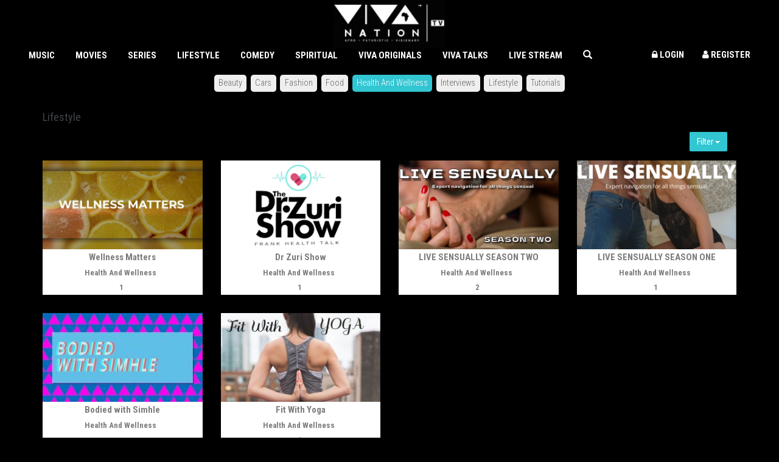

--- FILE ---
content_type: text/html; charset=UTF-8
request_url: https://vivanationtv.com/lifestyle?genretag=Health%20And%20Wellness
body_size: 28435
content:

<!DOCTYPE html>
<html xmlns="https://www.w3.org/1999/xhtml" xml:lang="en" lang="en">
<head>

<!-- Google tag (gtag.js) --> <script async src="https://www.googletagmanager.com/gtag/js?id=G-BC8JJ95WYJ";></script> <script> window.dataLayer = window.dataLayer || []; function gtag(){dataLayer.push(arguments);} gtag('js', new Date()); gtag('config', 'G-BC8JJ95WYJ'); </script> 

<meta http-equiv="Content-Type" content="text/html; charset=utf-8" />
<meta name="language" content="en" />
<meta http-equiv="X-UA-Compatible" content="IE=edge" />
<meta name="viewport" content="width=device-width, initial-scale=1" />
<title>Watch Lifestyle Online</title>
<link rel="alternate" hreflang="en" href="https://vivanationtv.com/en/lifestyle?genretag=Health%20And%20Wellness" /><link rel="alternate" hreflang="x-default" href="https://vivanationtv.com/en/lifestyle?genretag=Health%20And%20Wellness" />
<meta name="keywords" content="Lifestyle" />
<meta name="description" content="Watch Lifestyle Online Now" />
<link rel="icon" type="image/*" href="https://d73o4i22vgk5h.cloudfront.net/41820/public/public/viva39/favicon/16x16-logo_1567149998.jpg" />
<link rel="canonical" href="https://vivanationtv.com/lifestyle?genretag=Health%20And%20Wellness" />
<meta name="description" content="Watch Lifestyle Online Now" />
<meta property="og:site_name" content="VIVA"/>
<meta property="og:url" content=" https://vivanationtv.com/lifestyle " />
<meta property="og:title" content=" Watch Lifestyle Online "/>
<meta property="og:description" content=" Watch Lifestyle Online Now "/>

<link href="https://vivanationtv.com/themes/viva39/css/bootstrap.min.css" rel="stylesheet" type="text/css" />
<link href="https://vivanationtv.com/themes/viva39/css/default.css?v=revo" rel="stylesheet" type="text/css" />

<link href="https://vivanationtv.com/themes/viva39/css/custom.css?v=revo" rel="stylesheet" type="text/css" />
<link href='//fonts.googleapis.com/css?family=Roboto+Condensed:300italic,400italic,700italic,400,300,700&amp;subset=all' rel='stylesheet' type='text/css'>
<link rel="stylesheet" href="https://maxcdn.bootstrapcdn.com/font-awesome/4.7.0/css/font-awesome.min.css">
<link href="https://vivanationtv.com/themes/viva39/css/cart.css?v=1768774471" rel="stylesheet" media="screen"> 
<link href="https://vivanationtv.com/themes/viva39/css/rating.css?v=115" rel="stylesheet" media="screen">
<link rel="stylesheet" href="https://vivanationtv.com/themes/viva39/css/404error.css?v=1768774471">
<script src="https://vivanationtv.com/js/angularjs/angular.min.js"></script>
<script type="text/javascript" src="https://vivanationtv.com/js/jquery.min.js"></script>
<script type="text/javascript" src="https://vivanationtv.com/js/jquery.pjax.js"></script>
<script type="text/javascript" src="https://vivanationtv.com/common/js/byod.js?v=2"></script>
<script type="text/javascript" src="https://vivanationtv.com/themes/viva39/js/viva_tv.js?v=1768774471"></script>
<link href="https://vivanationtv.com/css/audioplayer.css?v=115" rel="stylesheet" media="screen"> 

<!--19325: Playout support in Revo template (Jitendra Kumar Sahoo) start-->
<!--19325: Playout support in Revo template (Jitendra Kumar Sahoo) end-->
<script type="text/javascript">
    var default_image = "https://vivanationtv.com/images/preview_img_with_content.jpg";
    var HTTP_ROOT = "https://vivanationtv.com";
    var SITE_URL = "https://vivanationtv.com";
    var THEME_URL = "/themes/viva39";
    var card_name = "Name on Card";
    var card_number = "Card Number";
    var security_code = "CVV";
    var let_u_go = "Sorry to let you go!";
    var tracks = "Tracks";
    var user_picture_update = "Your Profile Picture is updated successfully!!";
    var no_content_added = "No contents added yet";
    var Password_reset = "Password Reset link has been emailed to your registered email ID. Please check your email to reset password.";
    var password_changed = "Password changed successfully.";
    var text_message_placeholder = "Enter Your Message";
    var playlist_name_not_blank = "Playlist Name Cannot be blank";
    var remove = "Remove";
    var added_fav = "Added to Favorites";
    var add_fav = "Add to Favorites";
    var add_to_play = "Add To Playlist";
    var sdk_user_id = '0';
    var save_playlist = "Save Playlist";
    var queue_empty = "Music queue list is empty";
    var explore = "Watch Now";
    var add_to_cart = "Add To Cart";
    var order_now = "Order Now";
    var track = "Track";
    var is_audio_enable = "1";
    var hybrid = 1;
    $(document).ready(function() {
        $.removeCookie('QUEID');
          var year = (new Date()).getFullYear();
        if ($('.date_picker').length > 0) {
            $(".date_picker[id!='birthday']").datepicker({
                changeMonth: true,
                changeYear: true
            });
            $('.date_picker[id="birthday"]').datepicker({
                changeMonth: true,
                changeYear: true,
                yearRange: "1900:"+year
            });
        }
    });
</script>
<script type="text/javascript">var HTTP_ROOT ="https://vivanationtv.com";var Player_Page ="player";var enable_user_notification ="";var THEME_URL ="https://vivanationtv.com/themes/viva39";var website_url ="https://vivanationtv.com";var STORE_AUTH_TOKEN ="5cc7d7d68b2826ef967b2af11451bef3";var user_token= ""; var json = '{\"text_mobile_number\":\" Enter your Mobile Number\",\"text_otp\":\" Enter your OTP\",\"mobile_number\":\" Mobile Number\",\"no_downloaded_audios_available\":\" No downloaded audio(s) available\",\"a_network_error_caused_the\":\"A network error caused the media download to fail part-way.\",\"a_network_error_caused\":\"A network error caused the video download to fail part-way.\",\"apr\":\"APR\",\"aug\":\"AUG\",\"access_denied_you_are_not_authorized_to_access\":\"Access denied. You are not authorized to access this content\",\"label_action\":\"Action\",\"biometric_useracceptance_title\":\"Activate Biometric Login.\",\"add_new\":\"Add New\",\"add_quiz\":\"Add Quiz\",\"btn_addvideo\":\"Add Video\",\"add_description\":\"Add a description\",\"add_answer\":\"Add answer\",\"add_to_calender\":\"Add to Calendar\",\"add_to_fav\":\"Add to Favorites\",\"add_to_favorites_not_enable\":\"Add to favorites is not enable\",\"add_your_photo\":\"Add your Photo\",\"add_your_answer\":\"Add your answer\",\"added_to_calender\":\"Added to Calendar\",\"added_to_fav\":\"Added to Favorites\",\"admin_playlist\":\"Admin Playlists\",\"album_artist\":\"Album Artist\",\"album_description\":\"Album Description\",\"album_title\":\"Album Title\",\"album_info\":\"Album info\",\"ugc_alert\":\"Alert!\",\"ugc_all\":\"All\",\"ugc_all_type_selected\":\"All type selected\",\"always_play_best_resolution\":\"Always Play Best Resolution\",\"amount_mismatch\":\"Amount mismatch . please try again.\",\"answer_submitted_successfully\":\"Answer submitted successfully\",\"applied_on\":\"Aplied On:\",\"app_share_not_enable\":\"App Share is not enable\",\"app_shared_successfully\":\"App Shared Successfully\",\"app_installed_successfully\":\"App installed successfully\",\"app_already_installed\":\"App is already installed\",\"btn_apply_coupon\":\"Apply\",\"approval_pending_to_delete\":\"Approval Pending to Delete\",\"sure_to_remove_proilepic\":\"Are you sure to remove this profile picture?\",\"are_you_sure_upload\":\"Are you sure to upload\",\"action_card\":\"Are you sure you want to $action card?\",\"action_carrier\":\"Are you sure you want to $action carrier number?\",\"are_you_sure_cancel_upload\":\"Are you sure you want to cancel this upload ?\",\"clear_watchHistory_warning\":\"Are you sure you want to clear watch history?\",\"action_watch_history\":\"Are you sure you want to clear watch history?\",\"delete_address\":\"Are you sure you want to delete address?\",\"delete_content_msg\":\"Are you sure you want to delete the content ?\",\"unfollow_confirmation\":\"Are you sure you want to unfollow $textName?\",\"confirm_sisp_payment\":\"Are you sure, you want to process transaction ?\",\"confirm_existing_card\":\"Are you sure, you want to process transaction from existing card?\",\"artist\":\"Artist\",\"ask_question\":\"Ask a question\",\"autoplay_next_episode_not_enabled\":\"Autoplay next episode feature is not enabled\",\"available_gift_balance\":\"Available Gift Balance\",\"back_to_browse\":\"Back to Content\",\"gift_back_step\":\"Back to previous step\",\"book\":\"Book\",\"booked\":\"Booked\",\"booking_time\":\"Booking Time\",\"booking_time_should_greater_than_current\":\"Booking time should greater than current time\",\"booking_time_required\":\"Booking time should not be empty\",\"broadcast_created_success\":\"Broadcast Content created successfully\",\"btn_browse\":\"Browse\",\"browse_video\":\"Browse Video\",\"cancel_file\":\"Cancel File\",\"cancel_plan\":\"Cancel Plan\",\"btn_cancel_subscription\":\"Cancel Subscription\",\"card\":\"Card\",\"card_details\":\"Card Details\",\"card_holder_name\":\"Card Holder name\",\"card_nick_name\":\"Card Nick Name\",\"carrier\":\"Carrier\",\"cart_checkout\":\"Cart Checkout\",\"cash\":\"Cash\",\"content_category\":\"Category\",\"filter_category\":\"Category\",\"category\":\"Category\",\"category_unavailable\":\"Category unavailable\",\"mo_placeholder\":\"Cell Phone number \",\"change_video\":\"Change Video\",\"btn_changevideo\":\"Change Video\",\"discard_changes_desc\":\"Changes on this page will not be saved\",\"sharing_msg\":\"Check this app out:\",\"choose_category\":\"Choose\",\"choose_quiz\":\"Choose the correct one\",\"donation_amount\":\"Choose your Donation Amount\",\"clear\":\"Clear\",\"clear_queue\":\"Clear Queue\",\"clear_watch_history\":\"Clear Watch History\",\"click_here_save_card_rbi_label\":\"Click here to save this card as per RBI guidelines\",\"color_exist\":\"Color Exist\",\"comment_added_successfully\":\"Comment added successfully\",\"confirm\":\"Confirm\",\"confirm_password_placeholder\":\"Confirm Password\",\"confirm_password\":\"Confirm Password\",\"confirm_upload\":\"Confirm Upload\",\"confirm_cancel\":\"Confirm cancel\",\"confirm_password_equalto_password\":\"Confirmed password must be the same as the new password.\",\"connected_mobile_data\":\"Connected to mobile data\",\"content\":\"Content\",\"video_category\":\"Content Category\",\"encoding_is_failed\":\"Content Encoding is failed\",\"encoding_not_started\":\"Content Encoding not started\",\"content_name\":\"Content Name\",\"content_added_to_playlist\":\"Content added to playlist\",\"upload_video_warning\":\"Content created successfully. Do you want to upload video ?\",\"error_api_add_to_playlist\":\"Content having the embed links as primary media can\'t be added to the playlist\",\"error_add_to_playlist\":\"Content having the embed links as primary media can\'t be added to the playlist\",\"geo_blocked_content\":\"Content is not available in your region\",\"content_name_required\":\"Content name required\",\"content_saved_to_calender\":\"Content saved to calendar\",\"content_successfully_added\":\"Content successfully added\",\"content_updated_successfully\":\"Content updated successfully\",\"btn_continue\":\"Continue\",\"biometric_useracceptance_navigation_text\":\"Continue without activation.\",\"not_able_to_remove_profile_image\":\"Could not able to remove profile image\",\"country_of_origin\":\"Country Of Origin\",\"country_code_required\":\"Country code is required\",\"coupon_already_used\":\"Coupon already used.\",\"create_mini\":\"Create a Mini\",\"create_title\":\"Create a title\",\"credit_funded\":\"Credit(s) Funded\",\"credit\":\"Credits\",\"current_date_less_than_content_published_date\":\"Current date should be between content publish start date and content publish end date\",\"current_password\":\"Current password\",\"dec\":\"DEC\",\"day\":\"Day\",\"own_choice\":\"Define your own choice\",\"btn_delete\":\"Delete\",\"description\":\"Description\",\"description_required\":\"Description Required\",\"device_not_suported\":\"Device not suported\",\"discard_text\":\"Discard\",\"discard_changes\":\"Discard Changes\",\"add_video_warning\":\"Do you want to add a video?\",\"change_video_warning\":\"Do you want to change the video?\",\"logout_message\":\"Do you want to logout?\",\"donate_btn\":\"Donate Now\",\"donate_using\":\"Donate Using\",\"donate_for\":\"Donate for\",\"donate_survey\":\"Donation Survey\",\"download_on_wifi_only\":\"Download on wifi only\",\"live_stream_creation_failure\":\"Due to some reason the content was unable to create. Please try again\",\"livestream_duration\":\"Duration (hh:mm)\",\"btn_edit\":\"Edit\",\"edit_category\":\"Edit Category(s)\",\"edit_content\":\"Edit Content\",\"edit_quiz\":\"Edit Quiz\",\"email_address\":\"Email\",\"emailid_not_found_otp\":\"Email ID could not be found to send the OTP \",\"email_exists\":\"Email already exists\",\"email_exists_us\":\"Email is already registered with our website.\",\"mylibrary_embed_text\":\"Embed\",\"enter_gift_voucher\":\"Enter Gift Voucher\",\"enter_quantity\":\"Enter Quantity\",\"email_address_placeholder\":\"Enter your email id\",\"credit_card_expire_date\":\"Enter your expire date\",\"name_placeholder\":\"Enter your name\",\"join_password_placeholder\":\"Enter your password\",\"episode_number\":\"Episode#\",\"error_in_updaing_data\":\"Error in updaing data\",\"error_in_password\":\"Error in updating password\",\"error_updating_profile\":\"Error in updating profile\",\"expiry_date\":\"Expiry Date\",\"expiry_month\":\"Expiry Month\",\"feb\":\"FEB\",\"featured_artist\":\"Featured Artist\",\"file_size\":\"File Size\",\"ugc_file_upload_status\":\"File Upload Status\",\"follow\":\"Follow\",\"following\":\"Following\",\"font_is_not_deleted\":\"Font is not deleted\",\"free_trial\":\"Free Trial\",\"free_trial_message\":\"Free Trial $trial_period $trial_recurrance \\/ $recurrance\",\"name\":\"Full Name\",\"filter_genre\":\"Genre\",\"genre1\":\"Genre\",\"genre\":\"Genre:\",\"gift_wallet\":\"Gift Wallet\",\"gift_purchase_label\":\"Gift a custom value voucher<br>by adding the amount of your choice\",\"gift_purchase_success\":\"Gift successfully purchased\",\"have_an_account_mobile\":\"Have an account? Enter Mobile Number and password to access your account.\",\"mylibrary_map_domain_desc\":\"If you do not add a domain,you will not be able to use the embed code\",\"image_upload_failed\":\"Image upload failed!\",\"purchase_renew_subscribe_text\":\"In order to purchase\\/renew your subscription please click \'Subscribe\'\",\"invalid_coupon\":\"Invalid Coupon!\",\"invalid_voucher\":\"Invalid Voucher!\",\"invalid_category\":\"Invalid category value\",\"invalid_filetype\":\"Invalid file type:\",\"invalid_stream\":\"Invalid stream id\",\"invalid_user\":\"Invalid user\",\"jan\":\"JAN\",\"jul\":\"JUL\",\"jun\":\"JUN\",\"redirect_payment\":\"Just a moment... We\'re redirecting you to the payment page.<br\\/>Please don\'t refresh or close this page.\",\"auth_your_account\":\"Just a moment... we\'re authenticating your account.<br\\/>Please don\'t refresh or close this page.\",\"auth_your_card_js\":\"Just a moment... we\'re authenticating your card.<br\\/>Please don\'t refresh or close this page.\",\"transaction_process_msg\":\"Just a moment... we\'re processing your transaction. Please don\'t refresh or push back button.\",\"keywords_tags\":\"Keywords\\/Tags\",\"label_content_provider\":\"Label\\/Content Provider\",\"lead_actor___actress\":\"Lead Actor \\/ Actress\",\"added_like_dislike_successfully\":\"Like or dislike added successfully\",\"live_content\":\"Live Content\",\"loading\":\"Loading...\",\"log_deleted\":\"Log Deleted\",\"log_created\":\"Log created\",\"log_in_with_a_different_account\":\"Log in with a different account\",\"log_updated\":\"Log updated\",\"logged_in_as\":\"Logged in as\",\"login_failed_try_again\":\"Login failed! Try again.\",\"login_using_acc_pass\":\"Login using account password.\",\"mar\":\"MAR\",\"may\":\"MAY\",\"mini_not_enabled\":\"MINI not enabled\",\"manage_download_settings\":\"Manage Download Settings\",\"manage_stream_settings\":\"Manage Streaming Settings\",\"mylibrary_map_domain_text\":\"Map a domain to the embed player\",\"maturity_level_updated\":\"Maturity level updated.\",\"media_queue_not_support_live_stream\":\"Media Queue does n\'t support Livestream Content\",\"media_queue_not_support_audio\":\"Media Queue does n\'t support Livestream Content\",\"media_uploaded_successfully\":\"Media uploaded successfully\",\"mini_deleted_successfully\":\"Mini deleted successfully\",\"minis_tab_text\":\"Minis\",\"mo\":\"Mobile Number\",\"mobile_number_exists_us\":\"Mobile is already registered with our website.\",\"mobile_not_found_otp\":\"Mobile number could not be found to send the OTP \",\"month\":\"Month\",\"music\":\"Music\",\"my_profile\":\"My Profile\",\"my_subscription\":\"My Subscription\",\"my_uploads\":\"My Uploads\",\"nov\":\"NOV\",\"name_minlength\":\"Name must be atleast of 1 character long\",\"need_to_sign_in\":\"Need to sign in\",\"new_ugc\":\"New UGC\",\"new_version_available\":\"New Version Available!\",\"new_mini\":\"New mini\",\"no_video_playlist\":\"No Video\",\"no_compatible_source_was_found\":\"No compatible source was found for this media.\",\"no_compatible_source\":\"No compatible source was found for this video.\",\"no_message_available\":\"No message available\",\"no_next_item\":\"No next song available. Current song is last song in playing queue.\",\"no_previous_item\":\"No previous song available. Current song is first song in playing queue.\",\"no_tracks_found\":\"No tracks found\",\"ugc_no_type_selected\":\"No type selected\",\"not_purchased_or_previouse_purchase_expired\":\"Not purchased or previous purchase expired\",\"subscription_note_msg\":\"Note: Subscription Plan Link will be sent to the registered mobile number only\",\"notify_when_streaming_on_mobile_data\":\"Notify When Streaming on Mobile Data\",\"oct\":\"OCT\",\"otp_success_email_or_mobile\":\"OTP has been sent successfully to your email and\\/or mobile number\",\"otp_success_msg\":\"OTP sent successfully, please enter the one time password({0} digit) received on your mobile\",\"otp_expire\":\"OTP time expired\",\"otp_verified_success\":\"OTP verified successfully.\",\"off\":\"Off\",\"biometric_useracceptance_msg\":\"Once enabled, you can access the application using your biometric credentials.\",\"subscribe_user_can_view\":\"Only Subscribed Users can view this content!\",\"player_watchable_message\":\"Only watchable on PC and Laptops\",\"checkout_not_allowed\":\"Oops Sorry!, Checkout is not allowed now.\",\"oops_something_went_wrong_try_later\":\"Oops something went wrong. Please try again later.\",\"oops\":\"Oops!\",\"gift_currency_mismatch\":\"Oops! Gift balance currency and selected plan currency should be same\",\"only_register_checkout\":\"Oops! Only Registered Users can Checkout!\",\"uregistered_user_can_follow\":\"Oops! Only registered users can follow!\",\"change_plan_currency_msg\":\"Oops! You cannot change the plan with another currency. Currency should be same as your current plan\",\"plan_downgrade_msg\":\"Oops! You cannot downgrade your plan. Plan price should be higher than your current plan\",\"saving_error\":\"Oops! there is some error in saving the data.\",\"Oops_We_are_unable_to_play_the_content\":\"Oops!! We are unable to play the content.Please check your network connection or browser version for compatibility issues.\",\"order_placed_successfully\":\"Order placed successfully.\",\"other_details\":\"Other details\",\"parental_advisory\":\"Parental Advisory\",\"join_password\":\"Password\",\"password_changed\":\"Password changed successfully.\",\"password_atleast_6_char\":\"Password must be of at least 6 characters.\",\"password_donot_match\":\"Passwords do not match\",\"password_not_match\":\"Passwords do not match.\",\"pay_using\":\"Pay Using\",\"no_action_while_payment\":\"Performing any action while payment is in progress will interrupt the payment. Please wait for order to complete.\",\"valid_mobile_number\":\"Phone number should not start with 0 or space or ISD code\",\"donate_option\":\"Pick an option below before you donate\",\"playing_now\":\"Playing Now\",\"share_email_popup\":\"Please Share your email While Signing in with Apple for further features.\",\"pls_wait\":\"Please Wait...\",\"required_payment_terms_condition\":\"Please accept to the terms to proceed\",\"check_mobile_sms_reset_password\":\"Please check your mobile SMS to reset your password.\",\"choose_option\":\"Please choose option\",\"choose_season\":\"Please choose season\",\"confirm_password_required\":\"Please confirm the password\",\"term_privacy_policy_required\":\"Please confirm the terms and privacy policy\",\"stop_chromecast_alert\":\"Please disconnect chromecast before enjoying the Video.\",\"international_bank_account_validate\":\"Please enter a valid International Bank Account Number (IBAN)\",\"valid_zip\":\"Please enter a valid Postcode \\/Zip\",\"valid_url\":\"Please enter a valid URL\",\"valid_amount\":\"Please enter a valid amount\",\"card_number_required\":\"Please enter a valid card number\",\"city_address_validate\":\"Please enter a valid city address\",\"country_address_validate\":\"Please enter a valid country\",\"ext_coupon_code_validate\":\"Please enter a valid coupon code\",\"valid_credit_card_number\":\"Please enter a valid credit card number.\",\"valid_date\":\"Please enter a valid date.\",\"valid_email\":\"Please enter a valid email address\",\"card_name_required\":\"Please enter a valid name\",\"valid_number\":\"Please enter a valid number.\",\"valid_phone_number\":\"Please enter a valid phone number\",\"valid_phone_no\":\"Please enter a valid phone number\",\"postal_code_address_validate\":\"Please enter a valid postal code\",\"street_address_validate\":\"Please enter a valid street address\",\"valid_text\":\"Please enter a valid text\",\"enter_aboutus\":\"Please enter about us information\",\"min_length\":\"Please enter at least 10 characters\",\"max_length\":\"Please enter at least 15 characters\",\"atleast_2_char\":\"Please enter at least 2 characters.\",\"valid_confirm_password\":\"Please enter confirm password\",\"enter_cvv\":\"Please enter correct cvv\",\"enter_correct_phone\":\"Please enter correct phone number\",\"enter_current_password\":\"Please enter current password\",\"enter_description\":\"Please enter description\",\"email_required\":\"Please enter email address\",\"gift_amt_required\":\"Please enter gift amount\",\"gift_voucher_required\":\"Please enter gift voucher\",\"enter_new_password\":\"Please enter new password\",\"only_digits\":\"Please enter only digits.\",\"otp_required\":\"Please enter otp\",\"phone_number_required\":\"Please enter phone number\",\"registered_email\":\"Please enter registered email\",\"security_code_required\":\"Please enter security code\",\"same_value_again\":\"Please enter the same value again.\",\"enter_mini_title\":\"Please enter title\",\"username_required\":\"Please enter username\",\"please_enter_your_comment\":\"Please enter your comment\",\"mylibrary_domain_restriction_msg\":\"Please enter your domain name only(without http:\\/\\/ or https:\\/\\/), ex. muvi.com, or abc.muvi.com\",\"full_name_required\":\"Please enter your full name\",\"please_enter_message\":\"Please enter your message\",\"mobile_number_required\":\"Please enter your mobile number\",\"password_required\":\"Please enter your password\",\"review_required\":\"Please enter your review\",\"fix_this_field\":\"Please fix this field\",\"cancel_note\":\"Please give your cancellation note\",\"login_to_save_order\":\"Please login to save order!\",\"provide_your_passcode\":\"Please provide your passcode\",\"carrier_invalid_kn_mobile_number\":\"Please put 254 before number WITHOUT the + sign\",\"ugc_invalid_image_file\":\"Please select a valid image file (jpg and png are allowed)\",\"select_category\":\"Please select category\",\"select_episode\":\"Please select episode\",\"expiry_month_required\":\"Please select expiry month\",\"expiry_year_required\":\"Please select expiry year\",\"upload_image\":\"Please upload Image files\",\"upload_image_dimension\":\"Please upload a image of Minimum dimension\",\"please_upload_video\":\"Please upload video\",\"proceed\":\"Proceed\",\"product\":\"Products\",\"profile_image_removed_successfully\":\"Profile image removed successfully\",\"profile_updated\":\"Profile updated successfully.\",\"provided_category_invalid\":\"Provided category invalid\",\"published_successfully\":\"Published Successfully\",\"publisher\":\"Publisher\",\"publish\":\"Publishing Rights Organisation\",\"quarter\":\"Quarter\",\"question_title\":\"Question\",\"quiz\":\"Quiz\",\"star_rating_required\":\"Rating is required\",\"record_can_not_be_deleted\":\"Record can not be deleted\",\"record_can_not_be_inserted\":\"Record can not be inserted\",\"record_can_not_be_updated\":\"Record can not be updated\",\"record_not_found\":\"Record not found\",\"refund_issued\":\"Refund issued\",\"register_success\":\"Registered Successfully\",\"registration_successful\":\"Registration Successful\",\"release_date\":\"Release Date\",\"btn_remove\":\"Remove\",\"btn_remove_coupon\":\"Remove\",\"remove_profile_picture\":\"Remove profile picture?\",\"payment_process_msg\":\"Request accepted for processing...\",\"request_parameter_does_not_found\":\"Request parameter Does not found\",\"request_type_not_found\":\"Request type is not found\",\"maximum_data_exceeds_msg\":\"Requested data for Subscription exceeds the limit for downloads. Please contact support@muvi.com to receive the report in an email.\",\"required_data_not_found\":\"Required data not found\",\"required_parameters_missing\":\"Required param(s) missing\",\"required_valid_file\":\"Required valid file\",\"resend_otp\":\"Resend OTP\",\"resume_watch_last_seen_not_enabled\":\"Resume watch last seen not enabled\",\"rights_territory\":\"Rights Territory\",\"sep\":\"SEP\",\"skip_intro_button_text\":\"SKIP INTRO\",\"btn_save_continue\":\"Save and Continue\",\"save_and_continue\":\"Save and Continue\",\"save_and_publish\":\"Save and publish\",\"no_script_tag\":\"Script and style tags are not allowed\",\"season\":\"Season\",\"episode_number1\":\"Season#\",\"see_all_registered_devices\":\"See all registered devices\",\"mylibrary_select_season\":\"Select Season\",\"ugc_select_type\":\"Select Type\",\"planpage_title\":\"Select Your Plan\",\"couser_error\":\"Select a user\",\"select_a_category\":\"Select atleast one category\",\"subscribe_null\":\"Send MV to 8302 to activate your account\",\"send_otp\":\"Send OTP\",\"shipping_not_allowed_to_this_country\":\"Shipping is not allowed to this country\",\"signin_start_watching\":\"Sign in and Start Watching\",\"apple_signin_text\":\"Sign in with Apple\",\"apple_signup_text\":\"Sign up with Apple\",\"generate_otp_msg\":\"Sorry! Please generate an OTP or enter an OTP\",\"language_mismatch_message\":\"Sorry! This content can only be edited in\",\"ugc_video_format_not_supported_onlymp4\":\"Sorry! This video format is not supported. \\n MP4 format video are allowed to upload\",\"video_format_not_supported\":\"Sorry! This video format is not supported. <br>MP4\\/MOV\\/MKV\\/FLV\\/VOB\\/M4V\\/AVI\\/3GP\\/MPG\\/WMV\\/MXF format video are allowed to upload\",\"sorry_you_subscribed_similar_plan\":\"Sorry! You have already subscribed to a similar plan. Please select another plan to continue\",\"voucher_validity\":\"Sorry! this voucher is valid from\",\"api_subscribe_failed\":\"Sorry! we are facing technical difficulties, please try again later.\",\"date_limit_exceeds_msg\":\"Sorry, you cannot choose a date range more than 3 months. For any further assistance, please reach out to us at support@muvi.com.\",\"special_characters_not_allowed\":\"Special characters not allowed except . -\",\"special_char_not_allowed_except\":\"Special charecters not allowed except\",\"star\":\"Star\",\"both_date_greater_than_current_date\":\"Start date and End date must be less than Current date\",\"content_description\":\"Story\\/Description\",\"story\":\"Story:\",\"stream\":\"Stream\",\"stream_date_time\":\"Stream Date and Time\",\"stream_unavailable\":\"Stream unavailable\",\"stream_uniq_id_required\":\"Stream unique id required\",\"sub_profile_name_exist\":\"Sub Profile name exist\",\"btn_submit\":\"Submit\",\"supporting_act_s_\":\"Supporting Act(s)\",\"take_from_gallery\":\"Take from gallery\",\"tap_to_choose\":\"Tap to choose\",\"thankyou_connecting_with_us\":\"Thank you for connecting with us. We will get back to you shortly.\",\"suc_plan_downgrade\":\"Thank you for selecting your New Plan. Your new plan will be charged and activated after the expiry of your current plan on\",\"contact_alert_title\":\"Thank you!\",\"thanks_account_auth_sucess\":\"Thank you, Your account has been authenticated successfully.\",\"thanks_card_auth_sucess_js\":\"Thank you, Your card has been authenticated successfully.\",\"mobile_number_alredy_exists\":\"The Mobile number is already registered.\",\"the_media_could_not_be_loaded\":\"The media could not be loaded, either because the server or network failed or because the format is not supported.\",\"the_media_is_encrypted\":\"The media is encrypted and we do not have the keys to decrypt it.\",\"the_media_playback_was_aborted\":\"The media playback was aborted due to a corruption problem or because the media used features your browser did not support.\",\"chromecast_mini_msg\":\"The requested action can\'t be performed\",\"the_video_could_not_be_loaded\":\"The video could not be loaded, either because the server or network failed or because the format is not supported.\",\"the_video_is_encrypted\":\"The video is encrypted and we do not have the keys to decrypt it.\",\"the_video_playback_was_aborted\":\"The video playback was aborted due to a corruption problem or because the video used features your browser did not support.\",\"content_already_added_to_playlist\":\"This Content already added to your playlist\",\"iOS13_above_popup\":\"This Feature is available for iOS 13 or above.\",\"this_style_already_exist\":\"This Style Already Exist\",\"variant_mismatch\":\"This combination is not available\",\"otp_popup_display_message\":\"This content can be watched with OTP authentication. OTP will be shared with the registered email id and\\/or mobile number\",\"allowed_domain_email\":\"This domain email address not allowed.\",\"field_required\":\"This field is required\",\"required_default_msg\":\"This field shoudn\'t be blank.\",\"free_content\":\"This is a Free Content!\",\"coupon_not_supported\":\"This payment gateway does not support coupons. Please reinitiate the transaction in case you want to pay with this payment gateway.\",\"This_selected_channel_has_been_deleted\":\"This selected channel has been deleted.Please switch to another channel or contact support\",\"geo_blocked_subscription_plan\":\"This subscription plan is not available for your country\",\"title\":\"Title\",\"title_required\":\"Title Required\",\"tittle\":\"Tittle\",\"gift_to_email\":\"To\",\"rbi_notification\":\"To experience seamless recurring transaction please save your card as per RBI\'s latest guidelines\",\"content_upload_banner\":\"Top Banner\",\"track_artist\":\"Track Artist\",\"track_name\":\"Track Name\",\"track_number\":\"Track Number\",\"track_unavailable\":\"Track Unavailable\",\"trailer\":\"Trailer\",\"transaction_for\":\"Transaction For\",\"ugc_tab_text\":\"UGC\",\"ugc_not_enabled\":\"UGC not enabled\",\"upc__cca_code_\":\"UPC (CCA_Code)\",\"unfollow\":\"Unfollow\",\"upcoming\":\"Upcoming\",\"change_plan\":\"Upgrade Plan\",\"upload\":\"Upload\",\"upload_content\":\"Upload Content\",\"content_upload_poster\":\"Upload Poster\",\"upload_success\":\"Upload Success\",\"upload_video\":\"Upload Video\",\"upload_video_file\":\"Upload Video File\",\"create_mini_desc\":\"Upload and add interactive text to 1-minute video clips\",\"value_exists\":\"Value already exists. Please enter a new value.\",\"video\":\"Video\",\"video_director\":\"Video Director\",\"video_isrc\":\"Video ISRC\",\"video_producer\":\"Video Producer\",\"upload_video_cancel_msg\":\"Video Uploading has been cancelled.\",\"upload_video_status_message\":\"Video upload is in progress. Do you want to cancel the upload? \",\"upload_video_complete_msg\":\"Video uploaded successfully. \",\"video_progress_complete_msg\":\"Video uploading is completed\",\"video_progress_msg\":\"Video uploading is in progress\",\"voucher_already_used\":\"Voucher already used!\",\"watch_now\":\"Watch Now\",\"credit_card_error\":\"We are not able to process your credit card. Please try another card.\",\"api_subscribe_msg\":\"We have initiated your request, please check your phone for an SMS.\",\"sent_password_registerd_mobile_number\":\"We have sent a new password to registered mobile number. Please do check your mobile number.\",\"week\":\"Week\",\"year\":\"Year\",\"you_aborted_the_media_playback\":\"You aborted the media playback\",\"you_aborted_the_video_playback\":\"You aborted the video playback\",\"apple_generatedmail_alert\":\"You are being displayed an autogenerated account made by apple as you have denied sharing your email at the time of apple sign in.\",\"you_are_not_auth_to_access\":\"You are not authenticated to access\",\"apple_success\":\"You can\'t change password as you signed in through Apple.\",\"facebook_success\":\"You can\'t change password as you signed in through Facebook.\",\"google_success\":\"You can\'t change password as you signed in through Google.\",\"hide_email_popup\":\"You have already hidden the email sharing option. Kindly delete the certificate manually and select email sharing option to use apple sign in. Please refer to the following steps. Settings -> Account Login -> Password & Security -> Apps using Your AppID -> Certificate -> Stop Using Apple ID.\",\"already_purchased_content\":\"You have already purchased selected content!\",\"incorrect_otp\":\"You have entered a incorrect otp.\",\"incorrect_email_or_password\":\"You have entered incorrect email or password\",\"incorrect_phone_or_password\":\"You have entered incorrect phone number or password\",\"incorrect_login_credential\":\"You have entered invalid OTP\",\"enter_wrong_password\":\"You have entered wrong current password\",\"you_selected\":\"You have selected\",\"ugc_small_image_file\":\"You have selected small file, please select one bigger image file\",\"ugc_small_image_file_upload_bigger_image_more_than\":\"You have selected small file, please select one bigger image file more than\",\"biometric_success_msg\":\"You have successfully activated your biometric authentication.\",\"subscribe_login_msg\":\"You need to subscribe to be able to log in\",\"gift_message\":\"Your Message\",\"term_condition\":\"Your custom terms and conditions\",\"name_atleast_5_char\":\"Your name should be of at least 5 characters.\",\"new_password_not_same_current_password\":\"Your new password cannot be same as current password\",\"password_minlength\":\"Your password must be atleast 6 characters long\",\"upcoming_plan_cancelled\":\"Your upcoming plan has been cancelled successfully\",\"are_you_sure_cancel\":\"are you sure you want to cancel this video\",\"ugc_cancel\":\"cancel\",\"cash_funded\":\"cash Funded\",\"days\":\"days\",\"digit_only\":\"digits only\",\"ugc_file\":\"file\",\"log_height\":\"log height\",\"log_width\":\"log width\",\"min_3_char_req\":\"minimum 3 characters required\",\"ok_not_null\":\"ok not null\",\"select_season\":\"please select season\",\"upload_complete_success\":\"success\",\"ugc_type_selected\":\"type selected\",\"upload_cancelled\":\"upload cancelled\",\"upload_progress_start\":\"upload started\",\"wait\":\"wait!...\",\"validate_otp_msg\":\"we are validating your otp\",\"otp_varify_msg\":\"we have send otp to your mobile number. Please check and enter the otp for verification\",\"validate_otp_success\":\"we have validated your otp\"}'; var currentLanguageCode = 'en'; var JSLANGUAGE = JSON.parse(json); JSLANGUAGE.select_timeFrame = 'Select TimeFrame'; var login_field = 1; var MAKE_ASYNC_CALL_FOR_NOTIFICATION = false;var ajax_call_time_duration=6;var isUserLoggedin=0;var sdk_login_user_id = 0;var PAYMENT_GATEWAY = "";var imageAddr = [], downloadSize = [], desc = [];window.setTimeout(function() {
                        $(".alert").remove(); 
                        $(".navbar-fixed-top, .navbar-wrapper").css("top", "0px");
                    }, 5000);$(document).ready(function(){
                    if($(".alert").length) {
                        $(".alert .close").click(function(){
                            $(".navbar-fixed-top, .navbar-wrapper").css("top", "0px");
                        });
                    }
                    $(".search_field").bind("keypress keydown keyup", function(e) {
                        var search_val = $(".search_field").val();
                        if (e.keyCode == 13 && search_val == "") {
                            e.preventDefault();
                        }
                    });
                    $(".playbtn").click(function () {
                    $("#to_play").val("play");
                    $("#play_url").val($(this).prop("id"));
                });

                jQuery.validator.addMethod("mail", function (value, element) {
                    return this.optional(element) || /^([a-zA-Z0-9_\-\.]+)@((\[[0-9]{1,3}\.[0-9]{1,3}\.[0-9]{1,3}\.)|(([a-zA-Z0-9\-]+\.)+))([a-zA-Z]{2,10}|[0-9]{1,3})(\]?)$/.test(value);
                }, JSLANGUAGE.valid_email);
                jQuery.validator.addMethod("email", function (value, element) {
                    return this.optional(element) || /^([a-zA-Z0-9_\-\.]+)@((\[[0-9]{1,3}\.[0-9]{1,3}\.[0-9]{1,3}\.)|(([a-zA-Z0-9\-]+\.)+))([a-zA-Z]{2,10}|[0-9]{1,3})(\]?)$/.test(value);
                }, JSLANGUAGE.valid_email);
                jQuery.validator.addMethod("cc", function (value, element) {
                    return this.optional(element) || /^(?:3[47]\d|(?:4\d|5[1-5]|65)\d{2}|6011)\d{12}$/.test(value);
                }, JSLANGUAGE.card_number_required);
                $.validator.addMethod("textonly", function(value, element) {
                    return this.optional(element) || /[a-zA-Z]{1}/i.test(value);
                }, JSLANGUAGE.valid_text);
                jQuery.validator.addMethod("cvv", function (value, element) {
                    return this.optional(element) || /^[0-9]{3,4}$/.test(value);
                },JSLANGUAGE.enter_cvv);

                jQuery.validator.addMethod("phone", function (value, element) {
                    return this.optional(element) || /^((\+\d{1,3}(-| )?\(?\d\)?(-| )?\d{1,5})|(\(?\d{3,6}\)?))(-| )?(\d{3,4})(-| )?(\d{4})(( x| ext)\d{1,5}){0,1}$/.test(value);
                }, JSLANGUAGE.enter_correct_phone);
                });var imageAddr = [], downloadSize = [], desc = [];
            imageAddr[0] = "https://vimeoassets.s3.amazonaws.com/check-download-speed.jpg";
            downloadSize[0] = 1036053;
            desc[0] = "Singapore S3 Bucket";
            var startTime, endTime;
            function showResults(index) {     
            console.log("Hello"+index);
                var duration = (endTime - startTime) / 1000;
                var bitsLoaded = downloadSize[index] * 8;
                var speedBps = (bitsLoaded / duration).toFixed(2);
                var speedKbps = (speedBps / 1024).toFixed(2);
                var speedMbps = (speedKbps / 1024).toFixed(2);
                console.log(speedMbps+" Log");
                $.post("/user/setUserInterNetSpeed", {speedMbps: speedMbps}, function (res) {});
            }
                for (var i = 0; i < desc.length; i++) {
                    var download = new Image();
                    download.i = i;
                    download.onload = function() {
                        endTime = (new Date()).getTime();
                        showResults(this.i);
                    }
                    download.onerror = function(err, msg) {
                        console.log("Invalid image, or error downloading");
                    }
                    startTime = (new Date()).getTime();
                    download.src = imageAddr[i] + "?nnn=" + startTime;
                    console.log(download.src);
                }
               console.log("internetSpeed");</script><script type="text/javascript" src="https://vivanationtv.com/common/js/trailer.min.js"></script><script type="text/javascript" src="https://vivanationtv.com/common/js/celeb_trailer.js"></script><script type="text/javascript"> var content_type= false;var audio_id=false; var dl_permalink=false;var dl_type=false; var guest_user_id=false;</script><script> var speedControl=0;</script><script> var supportOptionalContent=0;</script><input type="hidden" name="studio_id" id="studioId" value="41820" /><input type="hidden" name="ppv_watchpopup_time" id="ppv_watchpopup_time" value="" /><script> var otp_authorize_content_access=0;</script>

<script src="https://vivanationtv.com/themes/viva39/js/bootstrap.min.js"></script>
<script type="text/javascript" src="https://vivanationtv.com/common/js/general.js"></script>
<script type="text/javascript" src="https://vivanationtv.com/js/themes/usernotification.js"></script>
<link rel="stylesheet" href="//code.jquery.com/ui/1.12.1/themes/base/jquery-ui.css">
<script src="https://code.jquery.com/ui/1.12.1/jquery-ui.js"></script>
<script type="text/javascript" src="https://vivanationtv.com/common/js/jquery.cookie-min.js"></script>

<script src="https://vivanationtv.com/common/js/jquery.validate.min.js"></script>
<script src="https://vivanationtv.com/themes/viva39/js/main.js"></script>
<!---ER-24621 Starts here-->
<link rel="stylesheet" href="https://cdnjs.cloudflare.com/ajax/libs/jquery-confirm/3.3.2/jquery-confirm.min.css">
<script src="https://cdnjs.cloudflare.com/ajax/libs/jquery-confirm/3.3.2/jquery-confirm.min.js"></script>
<!---ER-24621 ends here-->
<script type="text/javascript" src="https://vivanationtv.com/js/themes/loginpopup.js"></script>

<link rel="stylesheet" type="text/css" href="https://vivanationtv.com/js/slick/slick.css"/>
<link rel="stylesheet" type="text/css" href="https://vivanationtv.com/js/slick/slick-theme.css"/>
<script defer type="text/javascript" src="https://vivanationtv.com/js/slick/slick.min.js"></script>
<script defer type="text/javascript" src="https://vivanationtv.com/common/js/fancybox.js"></script>
<link rel="stylesheet" href="https://vivanationtv.com/common/css/fancybox.css" type="text/css" media="screen" />
<script defer src="https://vivanationtv.com/js/jquery.matchHeight.js"></script>
<script defer type="text/javascript" src="https://vivanationtv.com/themes/viva39/js/jquery.mCustomScrollbar.js"></script>   
<link href="https://vivanationtv.com/themes/viva39/css/jquery.mCustomScrollbar.css" rel="stylesheet" media="screen" /> 
 <!-- End of head -->  

<script src="https://js.stripe.com/v3/"></script>     
<script src="https://player-sdk.muvi.com/v1/fingerprint2.min.js"></script>         
                <script>
                  Fingerprint2.get(function (components) {
                        let values = components.map(function (component) { return component.value; });
                        let fingerprint = Fingerprint2.x64hash128(values.join(''), 31);
                        if(fingerprint){
                            $.post("/user/setParentalControlStatus", {fingerprint: fingerprint}, function (res) {});
                        }
                      });
                </script></head>
<body class="style_1 ">
    
        
    <!-- @ER : 22892-->   
    <header>
    <div class="clearfix">
        <a class="logo" href="https://vivanationtv.com"><img src="https://d73o4i22vgk5h.cloudfront.net/41820/public/public/viva39/logos/VIVANATION-TV--WHITE--cropped_1621864444.png" /></a>
        <a class="menu-toggle-butn"><span></span></a>
        <nav>
            <ul>
                    <li><a href="https://vivanationtv.com/music"  >Music</a>
            </li>
    <li><a href="https://vivanationtv.com/cinema"  >Movies</a>
                <ul>
                        <li><a href="https://vivanationtv.com/long-form-films"  >Long Form Films</a></li>
                        <li><a href="https://vivanationtv.com/short-form-films"  >Short Form Films</a></li>
                    </ul>
            </li>
    <li><a href="https://vivanationtv.com/series"  >Series</a>
            </li>
    <li><a href="https://vivanationtv.com/lifestyle"  >Lifestyle</a>
            </li>
    <li><a href="https://vivanationtv.com/comedy"  >Comedy</a>
            </li>
    <li><a href="https://vivanationtv.com/spiritual"  >Spiritual</a>
            </li>
    <li><a href="https://vivanationtv.com/viva-originals"  >Viva Originals</a>
            </li>
    <li><a href="https://vivanationtv.com/viva-talks"  >Viva Talks</a>
            </li>
    <li><a href="https://vivanationtv.com/live-stream"  >Live Stream</a>
            </li>

                <li><a class="srch-butn"><span class="glyphicon glyphicon-search" aria-hidden="true"></span></a></li>
                                                        
                   
                                    <li class="user_menu">
                                                <a href="https://vivanationtv.com/user/register" class="register">
                                                        <i class="fa fa-user"></i> 
                                                        Register
                        </a>
                                                        
                                                        
                                            </li>
                </li>
                   
                                    <li class="user_menu">
                                                <a href="https://vivanationtv.com/user/login" class="login">
                             
                            <i class="fa fa-lock"></i> 
                                                        Login
                        </a>
                                                        
                                                        
                                            </li>
                </li>
                                 
                
                                                                <!--0016219: User Notification feature (For all Template) R1 start-->
                                <!--0016219: User Notification feature (For all Template) R1 end-->
            </ul>
        </nav>
        
    </div>
    
    <div class="search-bar">
        <div class="container">
            <form class="" onsubmit="return validate_search();" action="https://vivanationtv.com/search/show_all"  id="search-form">
                <i class="fa fa-search search-icon"></i>
                <input type="text" class="form-control sitesearch" id="siteSearch" name="search_field" placeholder="Type to search.." name="search_field" autocomplete="off" />
                <input type="hidden" name="csrfToken"  value="Q0uH8a3pUhOQALq1Lxx8jihmwETlD8maLepmG+6v7qI=" />
                <a class="close-search" href="javascript:void(0);" onclick="hide('mysearch')">&times;</a>
            </form>
        </div>
    </div>
    
</header>
        <div id="main"><div id="content">
    <style>
    .dropfont {
        font-weight: normal;
        font-family: "Roboto Condensed";
        font-size: 14px;  
        right: 13px;
    }
    .fildrp {
        font-family: inherit;
        font-weight: 500;
        line-height: 1.1;
        color: inherit;
        font-size: 18px;
    }
</style>
<div class="content">
    <div class="container">
        <div>
                        <ul id='genre-submenu'>                
                                <li ><a href="?genretag=Beauty" title="Beauty">Beauty</a></li>                                                
                                <li ><a href="?genretag=Cars" title="Cars">Cars</a></li>                                                
                                <li ><a href="?genretag=Fashion" title="Fashion">Fashion</a></li>                                                
                                <li ><a href="?genretag=Food" title="Food">Food</a></li>                                                
                                <li  class="current" ><a href="?genretag=Health And Wellness" title="Health And Wellness">Health And Wellness</a></li>                                                
                                <li ><a href="?genretag=Interviews" title="Interviews">Interviews</a></li>                                                
                                <li ><a href="?genretag=Lifestyle" title="Lifestyle">Lifestyle</a></li>                                                
                                <li ><a href="?genretag=Tutorials" title="Tutorials">Tutorials</a></li>                                                
                            </ul>
        </div>
                <div class="clearfix">
            <h2 class="txt-camel pull-left">Lifestyle</h2>
                        <div class="col-md-12 text-right">
                <div class="dropdown filter">
                <button class="btn btn-primary dropdown-toggle" id="menu1" type="button" data-toggle="dropdown">Filter
                    <span class="caret"></span>
                </button>
                      
                <div class="dropdown-menu pull-right" role="menu" aria-labelledby="menu1">
                        <form action="https://vivanationtv.com/lifestyle" method="get" name="listingSearch" id="filterFormPopup" data-mcs-theme="dark">
                        <input type="hidden" name="csrfToken"  value="Q0uH8a3pUhOQALq1Lxx8jihmwETlD8maLepmG+6v7qI=" />
                            <div class="col-xs-12">    
                        <div class="clearfix    ">    
                                                                    <h3 class="col-md-10">Filter By</h3>
                            <h3 class="col-md-2">Sort By</h3>
                                    <div class="col-xs-3">                                        
                                                                                <div class="nav nav-pills">
                                            <li>
                                                <a class="dropfont" role="button">Category</a>
                                                <ul class="" id="" role="menu" aria-labelledby="drop1">
                                                                                                                                                            
                                                        <li><label class="c-title c-font-16 c-weight-300"> <input id="ischkd0" type="checkbox" data-id="Cinema" value="Cinema" onclick="getsearchlist(this)" > CINEMA</label></li>                                                    
                                                                                                        
                                                        <li><label class="c-title c-font-16 c-weight-300"> <input id="ischkd0" type="checkbox" data-id="Music" value="Music" onclick="getsearchlist(this)" > MUSIC</label></li>                                                    
                                                                                                        
                                                        <li><label class="c-title c-font-16 c-weight-300"> <input id="ischkd0" type="checkbox" data-id="Series" value="Series" onclick="getsearchlist(this)" > SERIES</label></li>                                                    
                                                                                                        
                                                        <li><label class="c-title c-font-16 c-weight-300"> <input id="ischkd0" type="checkbox" data-id="Spiritual" value="Spiritual" onclick="getsearchlist(this)" > SPIRITUAL</label></li>                                                    
                                                                                                        
                                                        <li><label class="c-title c-font-16 c-weight-300"> <input id="ischkd0" type="checkbox" data-id="TV Shows" value="TV Shows" onclick="getsearchlist(this)" > TV SHOWS</label></li>                                                    
                                                                                                        
                                                        <li><label class="c-title c-font-16 c-weight-300"> <input id="ischkd0" type="checkbox" data-id="Viva Originals" value="Viva Originals" onclick="getsearchlist(this)" > VIVA ORIGINALS</label></li>                                                    
                                                                                                        
                                                        <li><label class="c-title c-font-16 c-weight-300"> <input id="ischkd0" type="checkbox" data-id="Viva Talks" value="Viva Talks" onclick="getsearchlist(this)" > VIVA TALKS</label></li>                                                    
                                                                                                        
                                                        <li><label class="c-title c-font-16 c-weight-300"> <input id="ischkd0" type="checkbox" data-id="Comedy" value="Comedy" onclick="getsearchlist(this)" > COMEDY</label></li>                                                    
                                                                                                        
                                                        <li><label class="c-title c-font-16 c-weight-300"> <input id="ischkd0" type="checkbox" data-id="Home" value="Home" onclick="getsearchlist(this)" > HOME</label></li>                                                    
                                                                                                        
                                                        <li><label class="c-title c-font-16 c-weight-300"> <input id="ischkd0" type="checkbox" data-id="Long Form Films" value="Long Form Films" onclick="getsearchlist(this)" > LONG FORM FILMS</label></li>                                                    
                                                                                                        
                                                        <li><label class="c-title c-font-16 c-weight-300"> <input id="ischkd0" type="checkbox" data-id="Short Form Films" value="Short Form Films" onclick="getsearchlist(this)" > SHORT FORM FILMS</label></li>                                                    
                                                                                                        
                                                        <li><label class="c-title c-font-16 c-weight-300"> <input id="ischkd0" type="checkbox" data-id="Live Stream" value="Live Stream" onclick="getsearchlist(this)" > LIVE STREAM</label></li>                                                    
                                                     
                                                </ul>
                                            </li>
                                        </div>   
                                        </div>
                                                                                
                                                                                <div class="col-xs-7">
                                                <div class="nav nav-pills"> 
                                                    <li>
                                                        <a class="dropfont" role="button">Genre</a>
                                                        <ul class="" id="genre-menu" role="menu" aria-labelledby="drop2">
                                                                                                                                                                                    <li><label class="c-title c-font-16 c-weight-300">  <input id="ischkd0" type="checkbox" class="genre"  data-id="Action" value="Action" onclick="getsortlist(this)" > Action</label></li>
                                                                                                                        <li><label class="c-title c-font-16 c-weight-300">  <input id="ischkd0" type="checkbox" class="genre"  data-id="Adventure" value="Adventure" onclick="getsortlist(this)" > Adventure</label></li>
                                                                                                                        <li><label class="c-title c-font-16 c-weight-300">  <input id="ischkd0" type="checkbox" class="genre"  data-id="Afrikaans" value="Afrikaans" onclick="getsortlist(this)" > Afrikaans</label></li>
                                                                                                                        <li><label class="c-title c-font-16 c-weight-300">  <input id="ischkd0" type="checkbox" class="genre"  data-id="Afro Beat" value="Afro Beat" onclick="getsortlist(this)" > Afro Beat</label></li>
                                                                                                                        <li><label class="c-title c-font-16 c-weight-300">  <input id="ischkd0" type="checkbox" class="genre"  data-id="Afro-Pop" value="Afro-Pop" onclick="getsortlist(this)" > Afro-Pop</label></li>
                                                                                                                        <li><label class="c-title c-font-16 c-weight-300">  <input id="ischkd0" type="checkbox" class="genre"  data-id="Alternative" value="Alternative" onclick="getsortlist(this)" > Alternative</label></li>
                                                                                                                        <li><label class="c-title c-font-16 c-weight-300">  <input id="ischkd0" type="checkbox" class="genre"  data-id="Amapiano" value="Amapiano" onclick="getsortlist(this)" > Amapiano</label></li>
                                                                                                                        <li><label class="c-title c-font-16 c-weight-300">  <input id="ischkd0" type="checkbox" class="genre"  data-id="Animation" value="Animation" onclick="getsortlist(this)" > Animation</label></li>
                                                                                                                        <li><label class="c-title c-font-16 c-weight-300">  <input id="ischkd0" type="checkbox" class="genre"  data-id="Beauty" value="Beauty" onclick="getsortlist(this)" > Beauty</label></li>
                                                                                                                        <li><label class="c-title c-font-16 c-weight-300">  <input id="ischkd0" type="checkbox" class="genre"  data-id="Classical" value="Classical" onclick="getsortlist(this)" > Classical</label></li>
                                                                                                                        <li><label class="c-title c-font-16 c-weight-300">  <input id="ischkd0" type="checkbox" class="genre"  data-id="Comedy" value="Comedy" onclick="getsortlist(this)" > Comedy</label></li>
                                                                                                                        <li><label class="c-title c-font-16 c-weight-300">  <input id="ischkd0" type="checkbox" class="genre"  data-id="Crime" value="Crime" onclick="getsortlist(this)" > Crime</label></li>
                                                                                                                        <li><label class="c-title c-font-16 c-weight-300">  <input id="ischkd0" type="checkbox" class="genre"  data-id="Dance" value="Dance" onclick="getsortlist(this)" > Dance</label></li>
                                                                                                                        <li><label class="c-title c-font-16 c-weight-300">  <input id="ischkd0" type="checkbox" class="genre"  data-id="Documentary" value="Documentary" onclick="getsortlist(this)" > Documentary</label></li>
                                                                                                                        <li><label class="c-title c-font-16 c-weight-300">  <input id="ischkd0" type="checkbox" class="genre"  data-id="Drama" value="Drama" onclick="getsortlist(this)" > Drama</label></li>
                                                                                                                        <li><label class="c-title c-font-16 c-weight-300">  <input id="ischkd0" type="checkbox" class="genre"  data-id="Fantasy" value="Fantasy" onclick="getsortlist(this)" > Fantasy</label></li>
                                                                                                                        <li><label class="c-title c-font-16 c-weight-300">  <input id="ischkd0" type="checkbox" class="genre"  data-id="Fashion" value="Fashion" onclick="getsortlist(this)" > Fashion</label></li>
                                                                                                                        <li><label class="c-title c-font-16 c-weight-300">  <input id="ischkd0" type="checkbox" class="genre"  data-id="Folk" value="Folk" onclick="getsortlist(this)" > Folk</label></li>
                                                                                                                        <li><label class="c-title c-font-16 c-weight-300">  <input id="ischkd0" type="checkbox" class="genre"  data-id="Food" value="Food" onclick="getsortlist(this)" > Food</label></li>
                                                                                                                        <li><label class="c-title c-font-16 c-weight-300">  <input id="ischkd0" type="checkbox" class="genre"  data-id="General" value="General" onclick="getsortlist(this)" > General</label></li>
                                                                                                                        <li><label class="c-title c-font-16 c-weight-300">  <input id="ischkd0" type="checkbox" class="genre"  data-id="Gospel" value="Gospel" onclick="getsortlist(this)" > Gospel</label></li>
                                                                                                                        <li><label class="c-title c-font-16 c-weight-300">  <input id="ischkd0" type="checkbox" class="genre"  data-id="Health And Wellness" value="Health And Wellness" onclick="getsortlist(this)"  checked="checked" > Health And Wellness</label></li>
                                                                                                                        <li><label class="c-title c-font-16 c-weight-300">  <input id="ischkd0" type="checkbox" class="genre"  data-id="Hip Hop" value="Hip Hop" onclick="getsortlist(this)" > Hip Hop</label></li>
                                                                                                                        <li><label class="c-title c-font-16 c-weight-300">  <input id="ischkd0" type="checkbox" class="genre"  data-id="Horror" value="Horror" onclick="getsortlist(this)" > Horror</label></li>
                                                                                                                        <li><label class="c-title c-font-16 c-weight-300">  <input id="ischkd0" type="checkbox" class="genre"  data-id="House" value="House" onclick="getsortlist(this)" > House</label></li>
                                                                                                                        <li><label class="c-title c-font-16 c-weight-300">  <input id="ischkd0" type="checkbox" class="genre"  data-id="Interviews" value="Interviews" onclick="getsortlist(this)" > Interviews</label></li>
                                                                                                                        <li><label class="c-title c-font-16 c-weight-300">  <input id="ischkd0" type="checkbox" class="genre"  data-id="Jazz" value="Jazz" onclick="getsortlist(this)" > Jazz</label></li>
                                                                                                                        <li><label class="c-title c-font-16 c-weight-300">  <input id="ischkd0" type="checkbox" class="genre"  data-id="Kwaito" value="Kwaito" onclick="getsortlist(this)" > Kwaito</label></li>
                                                                                                                        <li><label class="c-title c-font-16 c-weight-300">  <input id="ischkd0" type="checkbox" class="genre"  data-id="Lifestyle" value="Lifestyle" onclick="getsortlist(this)" > Lifestyle</label></li>
                                                                                                                        <li><label class="c-title c-font-16 c-weight-300">  <input id="ischkd0" type="checkbox" class="genre"  data-id="Live" value="Live" onclick="getsortlist(this)" > Live</label></li>
                                                                                                                        <li><label class="c-title c-font-16 c-weight-300">  <input id="ischkd0" type="checkbox" class="genre"  data-id="Maskandi" value="Maskandi" onclick="getsortlist(this)" > Maskandi</label></li>
                                                                                                                        <li><label class="c-title c-font-16 c-weight-300">  <input id="ischkd0" type="checkbox" class="genre"  data-id="Meet the Artist" value="Meet the Artist" onclick="getsortlist(this)" > Meet the Artist</label></li>
                                                                                                                        <li><label class="c-title c-font-16 c-weight-300">  <input id="ischkd0" type="checkbox" class="genre"  data-id="Meet the Entrepreneur" value="Meet the Entrepreneur" onclick="getsortlist(this)" > Meet the Entrepreneur</label></li>
                                                                                                                        <li><label class="c-title c-font-16 c-weight-300">  <input id="ischkd0" type="checkbox" class="genre"  data-id="Motoring" value="Motoring" onclick="getsortlist(this)" > Motoring</label></li>
                                                                                                                        <li><label class="c-title c-font-16 c-weight-300">  <input id="ischkd0" type="checkbox" class="genre"  data-id="New Age" value="New Age" onclick="getsortlist(this)" > New Age</label></li>
                                                                                                                        <li><label class="c-title c-font-16 c-weight-300">  <input id="ischkd0" type="checkbox" class="genre"  data-id="On The Couch" value="On The Couch" onclick="getsortlist(this)" > On The Couch</label></li>
                                                                                                                        <li><label class="c-title c-font-16 c-weight-300">  <input id="ischkd0" type="checkbox" class="genre"  data-id="Pop" value="Pop" onclick="getsortlist(this)" > Pop</label></li>
                                                                                                                        <li><label class="c-title c-font-16 c-weight-300">  <input id="ischkd0" type="checkbox" class="genre"  data-id="R&B" value="R&B" onclick="getsortlist(this)" > R&B</label></li>
                                                                                                                        <li><label class="c-title c-font-16 c-weight-300">  <input id="ischkd0" type="checkbox" class="genre"  data-id="Rap" value="Rap" onclick="getsortlist(this)" > Rap</label></li>
                                                                                                                        <li><label class="c-title c-font-16 c-weight-300">  <input id="ischkd0" type="checkbox" class="genre"  data-id="Reggae" value="Reggae" onclick="getsortlist(this)" > Reggae</label></li>
                                                                                                                        <li><label class="c-title c-font-16 c-weight-300">  <input id="ischkd0" type="checkbox" class="genre"  data-id="Rock" value="Rock" onclick="getsortlist(this)" > Rock</label></li>
                                                                                                                        <li><label class="c-title c-font-16 c-weight-300">  <input id="ischkd0" type="checkbox" class="genre"  data-id="Romance" value="Romance" onclick="getsortlist(this)" > Romance</label></li>
                                                                                                                        <li><label class="c-title c-font-16 c-weight-300">  <input id="ischkd0" type="checkbox" class="genre"  data-id="Sci-fi" value="Sci-fi" onclick="getsortlist(this)" > Sci-fi</label></li>
                                                                                                                        <li><label class="c-title c-font-16 c-weight-300">  <input id="ischkd0" type="checkbox" class="genre"  data-id="Sermons" value="Sermons" onclick="getsortlist(this)" > Sermons</label></li>
                                                                                                                        <li><label class="c-title c-font-16 c-weight-300">  <input id="ischkd0" type="checkbox" class="genre"  data-id="Soundtrack" value="Soundtrack" onclick="getsortlist(this)" > Soundtrack</label></li>
                                                                                                                        <li><label class="c-title c-font-16 c-weight-300">  <input id="ischkd0" type="checkbox" class="genre"  data-id="Sport" value="Sport" onclick="getsortlist(this)" > Sport</label></li>
                                                                                                                        <li><label class="c-title c-font-16 c-weight-300">  <input id="ischkd0" type="checkbox" class="genre"  data-id="Traditional" value="Traditional" onclick="getsortlist(this)" > Traditional</label></li>
                                                                                                                        <li><label class="c-title c-font-16 c-weight-300">  <input id="ischkd0" type="checkbox" class="genre"  data-id="Tutorials" value="Tutorials" onclick="getsortlist(this)" > Tutorials</label></li>
                                                                                                                        <li><label class="c-title c-font-16 c-weight-300">  <input id="ischkd0" type="checkbox" class="genre"  data-id="Travel" value="Travel" onclick="getsortlist(this)" > Travel</label></li>
                                                             

                                                        </ul>
                                                    </li>
                                                </div>
                                        </div>
                                                                                                                                            <div class="col-xs-2">
                                <ul class="list-inline">
                                    <li><label class="sortby  crusor" onclick="sortby('lastupload');">Last Uploaded</label></li>
                                    <li><label class="sortby  crusor " onclick="sortby('releasedate');">Release Date</label></li>
                                    <li><label class="sortby  crusor" onclick="sortby('sortasc');">Alphabetic A-Z</label></li>
                                    <li><label class="sortby  crusor" onclick="sortby('sortdesc');">Alphabetic Z-A</label></li>                
                                </ul>
                            </div>
                                                            </div>
                            </div>
                    </form> 
                </div>
                                                            
                </div>
            </div>
        </div>
                <div id="content_list"></div>
                <ul class="item-list row">
            <script type="text/javascript" src="https://vivanationtv.com/common/rating/bootstrap-rating.js?v=115"></script>
            <li class="col-md-3">
            <div class='hover-over'>
                <h4>Wellness Matters</h4>
                
                <span>
                                            Health And Wellness
                                    </span>
                                    <a class="playbtn" href="https://vivanationtv.com/wellness-matters">Watch Now</a>
                                <p>Wellness Matters speaks to professionals about wellness.
The themes discussed with Dr Jonathan Redelinghuys are body language, mental health, sexuality, bullying in the workplace and its impact.
Discovery of Self Love, Men's Health.</p>
            </div>
    <div class="item-wrap clearfix">
                                            <div class="item-cover">
                <img class="_cover" src="https://d73o4i22vgk5h.cloudfront.net/41820/public/public/system/posters/1533699/standard/Screenshot-2024-10-15-at-12.28.55_1728988191.png" />
                <!--@ER : 19491 @info: publish content later @author: Pritam  starts-->
                <div class="cover-overlay">
                                            <a class="playbtn" href="https://vivanationtv.com/wellness-matters">Watch Now</a>
                                    </div>
                <!--@ER : 19491 ends  -->
            </div>
                                                <div 
                class="item-info
                 _bold                                                                                 _txt-center                                " 
                style="                font-size:15px;                color:#7D7D7D;                ">
                                    <a href="https://vivanationtv.com/wellness-matters">Wellness Matters</a>
                
            </div>     
                                                <div 
                class="item-info
                 _bold                                                                                 _txt-center                                " 
                style="                font-size:13px;                color:#7D7D7D;                ">
                                                                                                                                    Health And Wellness                                        &nbsp;
                
            </div>     
                                                <div 
                class="item-info
                 _bold                                                                                 _txt-center                                " 
                style="                font-size:13px;                color:#7D7D7D;                ">
                                                                            
                    1&nbsp;
                                    
            </div>     
                                    </div>
</li>
                <li class="col-md-3">
            <div class='hover-over'>
                <h4>Dr Zuri Show</h4>
                
                <span>
                                            Health And Wellness
                                    </span>
                                    <a class="playbtn" href="https://vivanationtv.com/dr-zuri-show">Watch Now</a>
                                <p>Join Dr. Zuri on an enlightening journey through the world of health and wellness with "Dr. Zuri's Show." This captivating program is meticulously curated to provide invaluable information on various diseases, including cancers, and offers practical insights on leading a healthy life, especially for those living with certain illnesses.

Through engaging discussions and expert insights, viewers will gain a deeper understanding of different illnesses, their causes, symptoms, and treatment options. Dr. Zuri's empathetic approach ensures that viewers feel empowered to take control of their health and make informed decisions to live their best lives.

Whether you're seeking guidance on disease prevention, managing a chronic condition, or simply striving for optimal health, "Dr. Zuri's Show" promises to be a trusted companion on your wellness journey. Tune in for a wealth of knowledge, inspiration, and practical tips to live a life free of diseases.

Stay tuned for enlightening episodes that will empower you to prioritize your health and well-being like never before.
</p>
            </div>
    <div class="item-wrap clearfix">
                                            <div class="item-cover">
                <img class="_cover" src="https://d73o4i22vgk5h.cloudfront.net/41820/public/public/system/posters/1515845/standard/images_1719828053.png" />
                <!--@ER : 19491 @info: publish content later @author: Pritam  starts-->
                <div class="cover-overlay">
                                            <a class="playbtn" href="https://vivanationtv.com/dr-zuri-show">Watch Now</a>
                                    </div>
                <!--@ER : 19491 ends  -->
            </div>
                                                <div 
                class="item-info
                 _bold                                                                                 _txt-center                                " 
                style="                font-size:15px;                color:#7D7D7D;                ">
                                    <a href="https://vivanationtv.com/dr-zuri-show">Dr Zuri Show</a>
                
            </div>     
                                                <div 
                class="item-info
                 _bold                                                                                 _txt-center                                " 
                style="                font-size:13px;                color:#7D7D7D;                ">
                                                                                                                                    Health And Wellness                                        &nbsp;
                
            </div>     
                                                <div 
                class="item-info
                 _bold                                                                                 _txt-center                                " 
                style="                font-size:13px;                color:#7D7D7D;                ">
                                                                            
                    1&nbsp;
                                    
            </div>     
                                    </div>
</li>
                <li class="col-md-3">
            <div class='hover-over'>
                <h4>LIVE SENSUALLY SEASON TWO</h4>
                
                <span>
                                            Health And Wellness
                                    </span>
                                    <a class="playbtn" href="https://vivanationtv.com/live-sensually-season-2">Watch Now</a>
                                <p>"Live Sensually" takes a bold step forward with Dr. Tracy as the new host. With her expertise as a sexual wellness coach, Dr. Tracy fearlessly explores a range of intimate topics, unraveling the mysteries surrounding fetishes, shedding light on the art of masturbation, delving into the world of oral sex, and pushing boundaries with unconventional and unordinary sexual experiences. Get ready to dive deep into these taboo subjects and discover new dimensions of pleasure.</p>
            </div>
    <div class="item-wrap clearfix">
                                            <div class="item-cover">
                <img class="_cover" src="https://d73o4i22vgk5h.cloudfront.net/41820/public/public/system/posters/1487988/standard/Live-Sensually-S2_1707820131.png" />
                <!--@ER : 19491 @info: publish content later @author: Pritam  starts-->
                <div class="cover-overlay">
                                            <a class="playbtn" href="https://vivanationtv.com/live-sensually-season-2">Watch Now</a>
                                    </div>
                <!--@ER : 19491 ends  -->
            </div>
                                                <div 
                class="item-info
                 _bold                                                                                 _txt-center                                " 
                style="                font-size:15px;                color:#7D7D7D;                ">
                                    <a href="https://vivanationtv.com/live-sensually-season-2">LIVE SENSUALLY SEASON TWO</a>
                
            </div>     
                                                <div 
                class="item-info
                 _bold                                                                                 _txt-center                                " 
                style="                font-size:13px;                color:#7D7D7D;                ">
                                                                                                                                    Health And Wellness                                        &nbsp;
                
            </div>     
                                                <div 
                class="item-info
                 _bold                                                                                 _txt-center                                " 
                style="                font-size:13px;                color:#7D7D7D;                ">
                                                                            
                    2&nbsp;
                                    
            </div>     
                                    </div>
</li>
                <li class="col-md-3">
            <div class='hover-over'>
                <h4>LIVE SENSUALLY SEASON ONE</h4>
                
                <span>
                                            Health And Wellness
                                    </span>
                                    <a class="playbtn" href="https://vivanationtv.com/live-sensually">Watch Now</a>
                                <p>LIVE SENSUALLY is a program hosted by Lindiwe Rasekola who is a sexual wellness coach. The meaning of sensual is relating to or consisting in the gratification of the senses or the indulgence of appetite. Lindiwe unpacks various topics related to pleasure and provides some tips to enhance sexual experiences.</p>
            </div>
    <div class="item-wrap clearfix">
                                            <div class="item-cover">
                <img class="_cover" src="https://d73o4i22vgk5h.cloudfront.net/41820/public/public/system/posters/1323380/standard/LIVE-SENSUALLY-Parent_1660911059.png" />
                <!--@ER : 19491 @info: publish content later @author: Pritam  starts-->
                <div class="cover-overlay">
                                            <a class="playbtn" href="https://vivanationtv.com/live-sensually">Watch Now</a>
                                    </div>
                <!--@ER : 19491 ends  -->
            </div>
                                                <div 
                class="item-info
                 _bold                                                                                 _txt-center                                " 
                style="                font-size:15px;                color:#7D7D7D;                ">
                                    <a href="https://vivanationtv.com/live-sensually">LIVE SENSUALLY SEASON ONE</a>
                
            </div>     
                                                <div 
                class="item-info
                 _bold                                                                                 _txt-center                                " 
                style="                font-size:13px;                color:#7D7D7D;                ">
                                                                                                                                    Health And Wellness                                        &nbsp;
                
            </div>     
                                                <div 
                class="item-info
                 _bold                                                                                 _txt-center                                " 
                style="                font-size:13px;                color:#7D7D7D;                ">
                                                                            
                    1&nbsp;
                                    
            </div>     
                                    </div>
</li>
                <li class="col-md-3">
            <div class='hover-over'>
                <h4>Bodied with Simhle</h4>
                
                <span>
                                            Health And Wellness
                                    </span>
                                    <a class="playbtn" href="https://vivanationtv.com/body-with-simhle1">Watch Now</a>
                                <p>Simhle Belinda Plaatjies is a ball of energy. A professional hockey player and coach, fitness activist, TV personality, actress, fine artist model and social influencer.The multi-talented 25 year old is steadily carving her spot as South Africas next best sport and media personality. Bodied with Simhle is a home fitness show where you get tutorials on fitness in the comfort of your own home </p>
            </div>
    <div class="item-wrap clearfix">
                                            <div class="item-cover">
                <img class="_cover" src="https://d73o4i22vgk5h.cloudfront.net/41820/public/public/system/posters/344535/standard/bodied-with-that-lady_1574665904.jpg" />
                <!--@ER : 19491 @info: publish content later @author: Pritam  starts-->
                <div class="cover-overlay">
                                            <a class="playbtn" href="https://vivanationtv.com/body-with-simhle1">Watch Now</a>
                                    </div>
                <!--@ER : 19491 ends  -->
            </div>
                                                <div 
                class="item-info
                 _bold                                                                                 _txt-center                                " 
                style="                font-size:15px;                color:#7D7D7D;                ">
                                    <a href="https://vivanationtv.com/body-with-simhle1">Bodied with Simhle</a>
                
            </div>     
                                                <div 
                class="item-info
                 _bold                                                                                 _txt-center                                " 
                style="                font-size:13px;                color:#7D7D7D;                ">
                                                                                                                                    Health And Wellness                                        &nbsp;
                
            </div>     
                                                <div 
                class="item-info
                 _bold                                                                                 _txt-center                                " 
                style="                font-size:13px;                color:#7D7D7D;                ">
                                                                            
                    &nbsp;
                                    
            </div>     
                                    </div>
</li>
                <li class="col-md-3">
            <div class='hover-over'>
                <h4>Fit With Yoga</h4>
                
                <span>
                                            Health And Wellness
                                    </span>
                                    <a class="playbtn" href="https://vivanationtv.com/fit-with-yoga">Watch Now</a>
                                <p>Yogasana is a form of posture exercise whose roots lie in the ancient Indian yoga practices. These series showcase some of well known asanas & poses for  healthy , balanced living.</p>
            </div>
    <div class="item-wrap clearfix">
                                            <div class="item-cover">
                <img class="_cover" src="https://d73o4i22vgk5h.cloudfront.net/41820/public/public/system/posters/1046782/standard/Yoga--1280-x-720-_1628600246.jpg" />
                <!--@ER : 19491 @info: publish content later @author: Pritam  starts-->
                <div class="cover-overlay">
                                            <a class="playbtn" href="https://vivanationtv.com/fit-with-yoga">Watch Now</a>
                                    </div>
                <!--@ER : 19491 ends  -->
            </div>
                                                <div 
                class="item-info
                 _bold                                                                                 _txt-center                                " 
                style="                font-size:15px;                color:#7D7D7D;                ">
                                    <a href="https://vivanationtv.com/fit-with-yoga">Fit With Yoga</a>
                
            </div>     
                                                <div 
                class="item-info
                 _bold                                                                                 _txt-center                                " 
                style="                font-size:13px;                color:#7D7D7D;                ">
                                                                                                                                    Health And Wellness                                        &nbsp;
                
            </div>     
                                                <div 
                class="item-info
                 _bold                                                                                 _txt-center                                " 
                style="                font-size:13px;                color:#7D7D7D;                ">
                                                                            
                    1&nbsp;
                                    
            </div>     
                                    </div>
</li>
    
        </ul>
                <div class="row">
            <div class="col-md-12">
                <div class="product-pagination text-center">
                    <nav>
                        <ul class="pagination pagination-normal">
</ul>

                    </nav>                        
                </div>
            </div>
        </div>
     </div>
</div>

<script type="text/javascript">
    $(document).ready(function () {
        $('.nav .dropdown').hover(function () {
            $(this).addClass('open');
        }, function () {
            $(this).removeClass('open');
        });
        $(".item-list li .item-wrap").matchHeight();
        $(".item-list li .item-wrap .item-info").matchHeight();
    });
    
 //Upasana ER 27448
   function listLike(obj){
		var _this = $(obj);
        var movie_id = $(obj).attr('data-movie_id');
        var is_like = $(obj).attr('data-is_like');
        var permalink = $(obj).attr('data-permalink');
        var like_status = is_like=='1' ? 0 : 1;
       $.ajax({
       url: HTTP_ROOT+"/like/likes",
       type: 'POST', 
       data: { content_id: movie_id, like_status:is_like},
       dataType: 'json',
       success: function (data, status, xhr) {
           if(data.result == 'login'){
            if ($("#loginModal").length > 0) {
                $("#loginModal").modal('show');
                $('#loader').hide();
                $("#loginModal .modal-header h4").html('Please login to Like this Content');
            }else{
                    location.reload();
            }

        }else{
             $('#like_'+movie_id).html(data.get_likes);
           _this.attr('data-is_like', like_status);
           if(like_status == 1){
                _this.children("span.fa-thumbs-up").css('color', '#32c5d2');
           }else{
                _this.children("span.fa-thumbs-up").css('color', '#444c53'); 
           }
        }
      
       },
       error: function (jqXhr, textStatus, errorMessage) {
               
       }
    });
   }
   
</script></div><!-- content -->
</div>
    <!-- @ER : 22892-->   
      <!--/*@20432:Generic | Revo template | The Footer of the login page not sticked in bottom.*/-->
<footer id="footer" class="new_send_footer">
 <!--/*@20432:Generic | Revo template | The Footer of the login page not sticked in bottom.*/-->
    <div class="container new_send" >
        <div class="row">
            <div class="col-md-10 col-xs-12">
                
                <!--ER@20446 start-->
                <div class="col-md-3 col-sm-4">
                    <!--ER@20446 end-->
                    <a class="footer-logo" href="https://vivanationtv.com"><img src="https://d73o4i22vgk5h.cloudfront.net/41820/public/public/viva39/logos/VIVANATION-TV--WHITE--cropped_1621864444.png" alt="VIVA" /></a>
                </div>
                <!--ER@20446 start-->
                <div class="col-md-3 col-sm-4">
                    <!--ER@20446 end-->
                    <ul class="footer-menu">
                        <li><a href="https://vivanationtv.com/contactus" title="Contact Us">Contact Us</a></li>
                                                                        <li><a href="https://vivanationtv.com/faqs" title="Help Center">Help Center</a></li>
                                            </ul>
                </div>
                <!--ER@20446 start-->
                <div class="col-md-3 col-sm-4">
                    <!--ER@20446 end-->
                                        <ul class="footer-menu">
                                                                                                <li><a href="https://vivanationtv.com/about-us" title="About Us">About Us</a></li>
                                                    
                                                                        <li><a href="https://vivanationtv.com/corporate-information" title="Corporate Information">Corporate Information</a></li>
                                                    
                                                                        <li><a href="https://vivanationtv.com/tems-of-use" title="Terms Of Use">Terms Of Use</a></li>
                                                    
                                                                        <li><a href="https://vivanationtv.com/privacy-and-cookie-policy" title="Privacy And Cookie Policy">Privacy And Cookie Policy</a></li>
                                                    
                                                                        <li><a href="https://vivanationtv.com/faq" title="FAQ">FAQ</a></li>
                                                    
                                            </ul>
                                    </div>
               
                <!--ER@20446 start-->
                <div class="col-md-3 col-md-6 col-sm-12">
                    <!--ER@20446 end-->
                    <div class="footer-social">                       
                                                <a href="https://www.facebook.com/VivaNationTV/?hc_ref=ARSzT0o8gWnKy5uyvMscPw42gxONW39cH1JGd8ya7bUIXXzO3doAedLQu09Uiwo7VAY&fref=nf&__tn__=kC-R" target="_blank" title="Facebook"><i class="fa fa-facebook"></i></a>
                                                                        <a href="https://twitter.com/vivanationtv?lang=en" target="_blank" title="Twitter"><i class="fa fa-twitter"></i></a>
                                                                                                <a href="https://www.instagram.com/vivanation_tv/?hl=en" target="_blank" title="Instagram"><i class="fa fa-instagram"></i></a>
                                                                        <a href="https://www.youtube.com/channel/UCXmYHJlOStb6DQawqQhNCwA" target="_blank" title="YouTube"><i class="fa fa-youtube"></i></a>
                        <br>   
                        <img src="https://d73o4i22vgk5h.cloudfront.net/41820/public/imagegallery/original/1675408762-PaymentGatewayIconography_1675798249.png" alt="VIVA" height="61px" width="245px" />
                    </div>
                    <div class="app_link">
                                           
                   </div>
                    <br/>
                    
                </div>
            </div>  
            <div class="col-md-2 col-xs-12">
                <p>All content is exclusively licenced under Viva Nation TV</p>
            </div>
        </div>
    </div>
</footer>
<div id="addtocarterror" class="modal fade login-popu" data-backdrop="static" data-keyboard="false">
   <div class="modal-dialog">
	   <div class="modal-content" style="position: relative;">
		   <div class="modal-header">
			   <button type="button" class="close" data-dismiss="modal" aria-label="Close"><span aria-hidden="true">&times;</span></button>
		   </div> 
		   <div class="modal-body">                            
			   <div class="row-fluid">
				   <div class="col-md-12">
					   <p style="line-height: initial;">You will not be able to add items to cart where price is defined in multiple currency. Please contact store admin for more details.</p>
				   </div>
				   <div class="clearfix"></div>
			   </div>
		   </div>
	   </div>		
   </div>
</div>	
<input type="hidden" value="1" id="favourite_enable">
<input type="hidden" value="0" id="playlist_enable">
	<input type="hidden" value="1" id="autoplay_episode">
<!--@mantis: 18541 start-->
<script>
    //ER 22266 Start
     $(document).ready(function(){
        if(typeof speedControl !='undefined' && speedControl==1)
           $('.speed-ctrl').show();
        else
           $('.speed-ctrl').hide();
    });
    //ER 22266 Start
	//queuelist object we can get all audio info by using this object
	var muviAudioMusicPlayerObj = [];
	var favourite_enable = $('#favourite_enable').val();
	var playlist_enable = $('#playlist_enable').val();
	var autoplay_episode = $('#autoplay_episode').val();
</script>
<!--@mantis: 18541 end-->
<input type="hidden" value="1" id="autoplay_enable">
<div class="ap" id="ap">
    <!--Start #27152: One player for Audio and Video-->
        <!--End #27152: One player for Audio and Video-->
                <div class="ap__inner">
        <!-- <div id="muvi_player-blur">
            <img src="https://vivanationtv.com/themes/viva39/images/progress_bar.jpg">
        </div> -->
                    <!-- play buton area -->
                    <div class="ap__item ap__item--playback">
                        <div class="art">
                            <div class="card">
                                <a href="#">
                                      <img src="" class="imag_album">
                                </a>
                            </div>
                            <div class="art-desc">
                                <h6 class="c-font-white"></h6>
                    <p class="c-font-white c-font-12 meta-info"></p>
                            </div>
                        </div>
                    </div>
                    <!-- ./ play buton area end-->

                    <!-- progress-bar -->
        <div class="ap__item--track">
                        <div class="play-section">
                <button class="ap__controls ap__controls--prev"> <svg version="1.1" fill="#7e7c8a" width="20" height="20"
                        id="Capa_1" xmlns="http://www.w3.org/2000/svg" xmlns:xlink="http://www.w3.org/1999/xlink" x="0px"
                        y="0px" viewBox="-255 128 512 512" xml:space="preserve">
        <g>
          <g id="skip-previous">
            <rect x="-255" y="128" fill="#FFFFFF" width="85.3" height="512"/>
            <polygon fill="#FFFFFF" points="-105.7,384 257,640 257,128 		"/>
          </g>
        </g>
        </svg> </button>

                <button class="ap__controls ap__controls--toggle"> <svg class="icon-play" version="1.1" baseProfile="tiny"
                        id="Capa_1" xmlns="http://www.w3.org/2000/svg" xmlns:xlink="http://www.w3.org/1999/xlink" x="0px"
	 y="0px" viewBox="-487 360.4 47.6 47.6" xml:space="preserve" width="20" height="20" data-play="M-2356.8,2285.6c-13.1,0-19-11.3-19-22.4V1994c0-11.2,5.9-22.4,19-22.4c4.3,0,8.7,1.3,13.1,3.9l233.1,134.6
                      c7.9,4.6,12.4,11.3,12.4,18.5s-4.5,14-12.4,18.5l-233.1,134.6C-2348.1,2284.3-2352.6,2285.6-2356.8,2285.6z M-2356.8,1985.6
                      c-4.4,0-5,5.3-5,8.4v269.2c0,3.1,0.7,8.4,5,8.4c1.2,0,3.3-0.3,6.1-2l233.1-134.6c3.4-2,5.4-4.4,5.4-6.4s-2-4.5-5.4-6.4
                      l-233.1-134.6C-2353.6,1985.9-2355.6,1985.6-2356.8,1985.6z">
        <g>
          <polygon fill="#32C5D2" class="play-btn" points="-482.2,360.4 -482.2,408 -444.8,384.2 " d=""/>
          <path class="pause-btn" fill="#32C5D2" d="M-469,401.4c0,3.7-3,6.6-6.6,6.6l0,0c-3.7,0-6.6-3-6.6-6.6V367c0-3.7,3-6.6,6.6-6.6l0,0
			c3.7,0,6.6,3,6.6,6.6V401.4z"/>
          <path class="pause-btn" fill="#32C5D2" d="M-469,401.4c0,3.7-3,6.6-6.6,6.6l0,0c-3.7,0-6.6-3-6.6-6.6V367c0-3.7,3-6.6,6.6-6.6l0,0
			c3.7,0,6.6,3,6.6,6.6V401.4z"/>
          <path class="pause-btn" fill="#32C5D2" d="M-444.1,401.4c0,3.7-3,6.6-6.6,6.6l0,0c-3.7,0-6.6-3-6.6-6.6V367c0-3.7,3-6.6,6.6-6.6l0,0
			c3.7,0,6.6,3,6.6,6.6V401.4z" />
        </g>
        </svg> </button>
                                <button class="ap__controls ap__controls--next"> <svg version="1.1" fill="#7e7c8a" width="20" height="20"
                        id="Capa_1" xmlns="http://www.w3.org/2000/svg" xmlns:xlink="http://www.w3.org/1999/xlink" x="0px"
                        y="0px" viewBox="-255 128 512 512" xml:space="preserve">
        <g>
          <g id="skip-previous">
            <rect x="171.7" y="128" fill="#FFFFFF" width="85.3" height="512"/>
            <polygon fill="#FFFFFF" points="107.7,384 -255,640 -255,128 		"/>
          </g>
        </g>
        </svg> </button>
                        </div>
                        <div class="track">
                            <!-- progress bar -->
                            <div class="progress-container">
                                <div class="progress">
                                    <!-- timmer portion -->
                                    <div class="track__time">
                            <span class="track__time--current meta-info">0:00</span>/
                                        <span class="track__time--duration meta-info">0:00</span>
                                    </div>

                                    <div class="progress__bar"></div>
                                    <div class="progress__preload"></div>
                                </div>
                            </div>
                        </div>
                    </div>
                    <!-- ./ progress-bar -->

                    <!-- player controles-->
        <div class="ap__item--settings">
            <!--Start #27152: One player for Audio and Video-->
                        <!--End #27152: One player for Audio and Video-->
                        <!--shuffle-->
                        <!--<button class="ap__controls ap__controls--shuffle">
					<img class="icon icons8-Shuffle shuffleimg" src="[data-uri]" width="25" height="20"> 
				</button>-->

                        <!--repeat-->
            <button class="ap_ctrl_group ap__controls--repeat">
                <svg version="1.1" width="20" fill="#7e7c8a" height="20" id="Capa_1" xmlns="http://www.w3.org/2000/svg"
                    xmlns:xlink="http://www.w3.org/1999/xlink" x="0px" y="0px" viewBox="-452 254 54 54" style="enable-background:new -452 254 54 54;"
                    xml:space="preserve">
      <g>
        <path class="st2" d="M-400.8,275h-5.1c-0.8,0-1.5-0.4-1.8-1.2s-0.2-1.5,0.4-2.1l3.6-3.6c0.5-0.5,0.8-1.2,0.8-2c0-0.7-0.3-1.4-0.8-2
                            l-4.6-4.6c-1.1-1-2.9-1.1-3.9,0l-3.6,3.6c-0.6,0.6-1.4,0.7-2.1,0.4c-0.8-0.3-1.2-1-1.2-1.8v-5.1c0-1.5-1.2-2.8-2.8-2.8h-6.4
                            c-1.5,0-2.8,1.2-2.8,2.8v5.1c0,0.8-0.4,1.5-1.2,1.8c-0.7,0.3-1.5,0.2-2.1-0.4l-3.6-3.6c-1.1-1.1-2.9-1-3.9,0l-4.6,4.6
                            c-0.5,0.5-0.8,1.2-0.8,2c0,0.7,0.3,1.4,0.8,2l3.6,3.6c0.6,0.6,0.7,1.4,0.4,2.1s-1,1.2-1.8,1.2h-5.1c-1.5,0-2.8,1.2-2.8,2.8v6.4
                            c0,1.5,1.2,2.8,2.8,2.8h5.1c0.8,0,1.5,0.4,1.8,1.2s0.2,1.5-0.4,2.1l-3.6,3.6c-0.5,0.5-0.8,1.2-0.8,2c0,0.7,0.3,1.4,0.8,2l4.6,4.6
                            c1.1,1.1,2.9,1.1,3.9,0l3.6-3.6c0.6-0.6,1.4-0.7,2.1-0.4c0.8,0.3,1.2,1,1.2,1.8v5.1c0,1.5,1.2,2.8,2.8,2.8h6.4
                            c1.5,0,2.8-1.2,2.8-2.8v-5.1c0-0.8,0.4-1.5,1.2-1.8c0.8-0.3,1.5-0.2,2.1,0.4l3.6,3.6c1.1,1.1,2.9,1.1,3.9,0l4.6-4.6
                            c0.5-0.5,0.8-1.2,0.8-2c0-0.7-0.3-1.4-0.8-2l-3.6-3.6c-0.6-0.6-0.7-1.4-0.4-2.1s1-1.2,1.8-1.2h5.1c1.5,0,2.8-1.2,2.8-2.8v-6.4
                            C-398,276.2-399.2,275-400.8,275z M-400,284.2c0,0.4-0.4,0.8-0.8,0.8h-5.1c-1.6,0-3,0.9-3.6,2.4c-0.6,1.5-0.3,3.1,0.9,4.3l3.6,3.6
                            c0.3,0.3,0.3,0.8,0,1.1l-4.6,4.6c-0.3,0.3-0.8,0.3-1.1,0l-3.6-3.6c-1.1-1.1-2.8-1.5-4.3-0.9c-1.5,0.6-2.4,2-2.4,3.6v5.1
                            c0,0.4-0.4,0.8-0.8,0.8h-6.4c-0.4,0-0.8-0.4-0.8-0.8v-5.1c0-1.6-0.9-3-2.4-3.6c-0.5-0.2-1-0.3-1.5-0.3c-1,0-2,0.4-2.8,1.2l-3.6,3.6
                            c-0.3,0.3-0.8,0.3-1.1,0l-4.6-4.6c-0.3-0.3-0.3-0.8,0-1.1l3.6-3.6c1.1-1.1,1.5-2.8,0.9-4.3c-0.6-1.5-2-2.4-3.6-2.4h-5.1
                            c-0.4,0-0.8-0.4-0.8-0.8v-6.4c0-0.4,0.4-0.8,0.8-0.8h5.1c1.6,0,3-0.9,3.6-2.4c0.6-1.5,0.3-3.1-0.9-4.3l-3.6-3.6
                            c-0.3-0.3-0.3-0.8,0-1.1l4.6-4.6c0.3-0.3,0.8-0.3,1.1,0l3.6,3.6c1.1,1.1,2.8,1.5,4.3,0.9c1.5-0.6,2.4-2,2.4-3.6v-5.1
                            c0-0.4,0.4-0.8,0.8-0.8h6.4c0.4,0,0.8,0.4,0.8,0.8v5.1c0,1.6,0.9,3,2.4,3.6c1.5,0.6,3.1,0.3,4.3-0.9l3.6-3.6c0.3-0.3,0.8-0.3,1.1,0
                            l4.6,4.6c0.3,0.3,0.3,0.8,0,1.1l-3.6,3.6c-1.1,1.1-1.5,2.8-0.9,4.3c0.6,1.5,2,2.4,3.6,2.4h5.1c0.4,0,0.8,0.3,0.8,0.8V284.2z" />
        <path class="st0" d="M-425,272c-5,0-9,4-9,9s4,9,9,9s9-4,9-9S-420,272-425,272z M-425,288c-3.9,0-7-3.1-7-7s3.1-7,7-7s7,3.1,7,7
                            S-421.1,288-425,288z" />
      </g>
                </svg>
            </button>
            <div class="ap_ctrl_group speed-ctrl">
                <button class="ap__controls ap__controls--speed-ctrl">1x</button>
                <div class="speed-ctrl-scale">
                     <!-- ER 24408 Start -->
                    <input type="range" min="50" max="150" value="100" class="speed-ctrl-slider" id="speed-ctrl-slider" onchange="speed_change();"/>
                    <!-- ER 24408 End -->
                    <span class="_label-slow">Slow</span>
                    <span class="_label-fast">Fast</span>
                    <ul class="speed-ctrl-scale-count">
                        <li>0.5</li>
                        <li>0.6</li>
                        <li>0.7</li>
                        <li>0.8</li>
                        <li>0.9</li>
                        <li>1</li>
                        <li>1.1</li>
                        <li>1.2</li>
                        <li>1.3</li>
                        <li>1.4</li>
                        <li>1.5</li>
                    </ul>

                </div>
            </div>    
			<!--16383 Start-->
			<div class="ap_ctrl_group audio_shuffle">
                <button class="ap__controls audioShuffle" data-content_id="" data-shuffle_status="0" data-user_id="" data-content_type="">
                    <img class=""  id="shuffle_off" src="https://vivanationtv.com/themes/viva39/images/shuffle_off.png" alt="Shuffle Off">
                    <img class="_hide"  id="shuffle_on" src="https://vivanationtv.com/themes/viva39/images/shuffle_on.png" alt="Shuffle On">
				</button>
            </div>
			<div class="ap_ctrl_group audio_repeat">
                <button class="ap__controls audioRepeat" data-content_id="" data-repeat_status="2" data-user_id="" data-content_type="">
                    <img class="" id="repeat_all" src="https://vivanationtv.com/themes/viva39/images/repeat_on.png" alt="Repeat On">
                    <img class="_hide" id="repeat_one" src="https://vivanationtv.com/themes/viva39/images/repeat1.png" alt="Repeat-One">
                    <img class="_hide" id="repeat_no" src="https://vivanationtv.com/themes/viva39/images/repeat_off.png" alt="Repeat Off">
                </button>
            </div>
			<!--16383 End-->
                        <div class="ap_ctrl_group add-to-fav">
                <button class="ap__controls ap__controls--add-fav addTofav" data-content_id="" data-fav_status="" data-user_id="" data-content_type=""  >
                    <img class="_fill" src="https://vivanationtv.com/themes/viva39/images/favourite_fill.png" alt="Add to Favourite">
                    <img class="_line" src="https://vivanationtv.com/themes/viva39/images/favourite_line.png" alt="Remove Favourite">
                    <!-- <img class="mt" src="https://vivanationtv.com/themes/viva39/images/playlist.png" alt="Add to Fav"> -->
                </button>
            </div>
                        <!-- music quality start-->
                        <div class="ap__controls resolution_container dn" id="musicQualityID">
                        <button class="ap__controls resolution_container">
                         <i class="fa fa-cog" aria-hidden="true"></i>

                        </button>

                        <div class="resolution shareicon" >
                            <p class="c-font-white"> Audio Quality </p>
                            <ul class="list-inline">
                                <!--<li><a href="https://www.facebook.com/sharer/sharer.php?u=http://demo.arvind.com"><img src="http://demo.arvind.com/themes/demo/images/Share-FB.png" height="30" width="30"></a></li>-->
                                <li><span onclick="getAudioMusicQuality(this,muviAudioMusicPlayerObj,128,'audio_frontend')"><strong class="c-font-white">Low </strong>  <small><small class="c-font-white">128 kbps</small></small></span></li>
                                <li><span onclick="getAudioMusicQuality(this,muviAudioMusicPlayerObj,192,'audio_frontend')"><strong class="c-font-white">Fair </strong> <small><small class="c-font-white">192 kbps</small></small></span></li>
                                <li><span onclick="getAudioMusicQuality(this,muviAudioMusicPlayerObj,320,'audio_frontend')"><strong class="c-font-white">High </strong> <small><small class="c-font-white">320 kbps</small></small></span></li>
                                <li><span onclick="getAudioMusicQuality(this,muviAudioMusicPlayerObj,'Best','audio_frontend')"><strong class="c-font-white">Best </strong> <small><small class="c-font-white"></small></small></span></li>
                                <!-----<li><img src="http://demo.arvind.com/themes/demo/images/Share-Google-Plus.png" height="30" width="30"></li>----->
                            </ul>
                        </div>
                        </div>
              <!-- music quality end-->          
                <!--Start #27152: One player for Audio and Video-->
                <!-- video quality start-->
                                <!-- video quality end-->
                <!--End #27152: One player for Audio and Video-->            
                        <!--volume-->
            <div class="ap_ctrl_group volume-container dn">
                <button class="ap__controls volume-btn"> <svg class="icon-volume-on" version="1.1" fill="#333" width="20"
                        height="20" id="Capa_1" xmlns="http://www.w3.org/2000/svg" xmlns:xlink="http://www.w3.org/1999/xlink"
	 x="0px" y="0px" viewBox="-255 128 512 512" xml:space="preserve">
        <g>
          <path  fill="#FFFFFF" d="M-255,298.7v170.7h113.8L1,611.6V156.4l-142.2,142.2H-255z M129,384c0-51.2-28.4-93.9-71.1-113.8v227.6
			C100.6,477.9,129,435.2,129,384z M57.9,133.7v59.7C140.4,219,200.1,293,200.1,384S140.4,549,57.9,574.6v59.7
			C171.7,608.7,257,506.3,257,384S171.7,159.3,57.9,133.7z"/>
        </g>
                    </svg> <svg class="icon-volume-off" version="1.1" width="20" height="20" baseProfile="tiny" id="Capa_1"
                        xmlns="http://www.w3.org/2000/svg" xmlns:xlink="http://www.w3.org/1999/xlink" x="0px" y="0px"
                        viewBox="-255 128 512 512" xml:space="preserve">
        <g>
          <path  fill="#FFFFFF" d="M116.5,382.5c0-45.9-25.5-84.1-63.8-102v56.1l63.8,63.8C116.5,392.7,116.5,387.6,116.5,382.5z
			 M180.3,382.5c0,23-5.1,45.9-12.8,66.3l38.3,38.3c17.9-30.6,25.5-68.9,25.5-107.1c0-109.6-76.5-201.4-178.5-224.4v53.6
			C126.7,234.6,180.3,300.9,180.3,382.5z M-194.6,153l-33.2,33.1L-107.9,306h-119.9v153h102L1.8,586.5V415.6l109.6,109.6
			c-17.9,12.8-35.7,23-58.6,30.6v53.5c35.7-7.6,66.3-23,94.4-45.9l51,51l33.1-33.1L1.8,351.9L-194.6,153z M1.8,178.5l-53.6,53.6
			l53.6,53.6V178.5z"/>
        </g>
        </svg> </button>
                            <div class="volume">
                                <div class="volume__track">
                                    <div class="volume__bar"></div>
                                </div>
                            </div>
                        </div>

                        <!--Share-->
            <div class="ap_ctrl_group share-container dn">
                <button class="ap__controls ap__controls--share">
                        <img class="mt" src="https://vivanationtv.com/themes/viva39/images/share.png" alt="Share Page">
        </button>
                <div class="shareicon">
                    <p class="c-font-white">Share In</p>
          <ul class="list-inline">
                        <li><a href="https://www.facebook.com/sharer/sharer.php?u=https://vivanationtv.com"><img src="https://vivanationtv.com/themes/viva39/images/Share-FB.png"
                                    height="30" width="30"></a></li>
                        <li><a href="https://twitter.com/intent/tweet?text=https://vivanationtv.com"><img src="https://vivanationtv.com/themes/viva39/images/Share-Twitter.png"
                                    height="30" width="30"></a></li>
                    <!-- 16383 : As google share not in use and this share icon only in revo template so I am commenting this -->
                        <!--<li><img src="https://vivanationtv.com/themes/viva39/images/Share-Google-Plus.png" height="30"
                                width="30"></li>-->
          </ul>
        </div>
            </div>

            <div class="ap_ctrl_group playlist-container">
                            <button class="ap__controls ap__controls--playlist queList">
                                <img class="mt" src="https://vivanationtv.com/themes/viva39/images/playlist.png" alt="Playlist">
                            </button>
                        </div>
					</div>
                    <!-- ./player controles ends -->
                </div>
	</div>
  
                    <!-- Login Modal -->
<div id="loginModal" class="modal fade login-popu">
    <div class="modal-dialog">
        <div class="modal-content" style="position: relative;">
            <div class="modal-header">
                <button type="button" class="close" data-dismiss="modal" aria-label="Close"><span aria-hidden="true">&times;</span></button>
                <h4 class="modal-title">Oops! only Registered users can view this content!</h4>
            </div>            
            <div class="modal-body">
                <div class="row-fluid popup_bottom">
                    <input type="hidden" id="movie_stream_id" value="" />
                    <input type="hidden" id="content-type" value="" />
                    <input type="hidden" id="movie_id" value="" />
                    <input type="hidden" id="stream_id" value="" />
                    <input type="hidden" id="season_id" value="" />
                    <input type="hidden" id="isppv" value="" />
                    <input type="hidden" id="videotype" value="" />
                    <input type="hidden" id="content-permalink" value="" />
                    <input type="hidden" id="content-type-permalink" value="" />
                    <input type="hidden" id="is_ppv_bundle" value="" />
                    <input type="hidden" id="isadv" value="" />
                    <div class="col-md-12" id="login_form_div">
                        <input type="hidden" value="" id="play_url" />
                        <input type="hidden" value="" id="to_play" />

                        <form name="login_form" id="login_form" method="post" class="form-horizontal" action="javascript:void(0);">
                            <input type="hidden" name="csrfToken" value="Q0uH8a3pUhOQALq1Lxx8jihmwETlD8maLepmG+6v7qI=" />
                            <div class="form-group">
                                <h4>ALREADY REGISTERED?</h4>
                                <div id="login_errors" class="error"></div>
                                <div id="success_message" class="message"></div>
                                <div class="loader" id="login_loading" style="display: none;"></div>
                            </div>
                                                        <!--18511:SAML 2.0 Integration in Muvi Platform -->
                                                        <div class="form-group">
                                <label for="username">Enter your Email Address</label>
                                <input type="email" name="LoginForm[email]" id="username" placeholder="Enter Your Email" autocomplete="off" class="form-control" value="" />
                            </div>


                            <div class="form-group ">
                                <label for="password">Enter your Password</label>
                                <div class="controls">
                                    <input type="password" name="LoginForm[password]" id="password" placeholder="Password" autocomplete="off" class="form-control" />
                                </div>
                            </div>
                            <div class="clear"></div>
                            <div class="form-group ">
                                <div class="controls">
                                    <button type="submit" class="btn btn-primary" name="login_submit" id="login-btn">Login</button>
                                    <div id="login-loading" class="loader" style="display: none;"></div>
                                </div>
                            </div>
                            <div class="form-group ">
                                <div class="controls">
                                    <div class="pull-left">
                                        <div>
                                        <a class="txt-right" href="javascript:void(0);" onclick="showRegister();">Register</a>
                                        </div>
                                                                            </div>
                                    <div class="pull-right"><a class="txt-right" onclick="modelClose()" href="https://vivanationtv.com/user/forgot" >Forgot Password?</a></div> <!--14252: The login popup is not getting removed.-->
                                </div>
                            </div>
                        </form>  
                    </div>
                    <div class="clearfix"></div>

                    <div class="col-md-12" id="register_form_div" style="display: none;">
                        <form id="register_form" name="register_form" method="POST" class="form-horizontal" action="javascript:void(0);">
                            <input type="hidden" name="csrfToken"  value="Q0uH8a3pUhOQALq1Lxx8jihmwETlD8maLepmG+6v7qI=" />
                            <div class="form-group">
                                <h4>NEW MEMBER</h4>

                                <div id="register_errors" class="error text-center"></div> 
                                <div id="register_message" class="success text-message"></div> 
                                <div id="loader_register" class="loader" style="display: none;"></div>
                            </div>
                                                        <!--18511:SAML 2.0 Integration in Muvi Platform -->
                                                          
                                                                                    <div class="form-group">

                                <label for="" >Full Name</label>

                                <input required="required" value="" class="form-control field-noscript" placeholder="Enter your name" type="text" name="data[name]" id="name" title="Please fill out this field."/>

                            </div>
                                                        <div class="form-group">

                                <label for="" >Mobile Number</label>

                                <input required="required" value="" class="form-control field-noscriptlogin_field" placeholder="Cell Phone number " type="text"  name="data[custom_mo]" id="mo" title="Please fill out this field."/>

                            </div>
                                                        <div class="form-group">

                                <label for="" >Email</label>

                                <input required="required" value="" class="form-control" placeholder="Enter your email id" type="email" name="data[email]" id="email_address"  title="Please fill out this field."/>

                            </div>
                                                        <div class="form-group">

                                <label for="" >Password</label>

                                <input required="required" value="" class="form-control" placeholder="Enter your password" type="password" name="data[password]" id="join_password" title="Please fill out this field."/>

                            </div>
                                                        <div class="form-group">

                                <label for="" >Confirm Password</label>

                                <input required="required" value="" class="form-control" placeholder="Confirm Password" type="password" name="data[confirm_password]" id="confirm_password" title="Please fill out this field."/>

                            </div>
                                                                                                                <div class="form-group ">
                                
                                <div class="controls">
                                    <input name="data[subscribe_newsletter]" value="1" type="checkbox" checked="checked"> &nbsp;Subscribe to announcements
                                </div>
                            </div>
                            <input type="hidden" id="chk_register" name="chk_register" value="" />
                            <div class="clear"></div>
                            <div class="form-group ">
                                <div class="controls pull-left">
                                    <button type="submit" class="btn btn-primary" name="register_submit" id="register-btn">SIGNUP</button>
                                </div>
                                <div class="pull-right"><a class="btn btn-primary" href="javascript:void(0);"  onclick="showLogin();">Login</a></div>
                                <div class="clearfix"></div>
                            </div>
                        </form>
                    </div>
                    <div class="clearfix"></div>
                </div>
            </div>          
        </div>		
    </div>
</div>
<div id="ppvModal" class="modal fade login-popu" data-backdrop="static" data-keyboard="false"></div>
<script type="text/javascript" src="https://vivanationtv.com/js/themes/loginpopup.js"></script>
        <!-- Login Modal -->
<div id="generalInfoModal" class="modal fade login-popu">
    <div class="modal-dialog">
        <div class="modal-content" style="position: relative;">
            <div class="modal-header">
                <button type="button" class="close" data-dismiss="modal" aria-label="Close"><span aria-hidden="true">&times;</span></button>
                <h4 class="modal-title">Oops! only Registered users can view this content!</h4>
            </div>            
            <div class="modal-body">
                <div class="row-fluid popup_bottom">
                    <input type="hidden" name="data[movie_id]" id="movie_id" value="" />
                    <input type="hidden" name="data[stream_id]" id="stream_id" value="" />
                    <input type="hidden" name="data[season_id]" id="season_id" value="" />
                    <input type="hidden" name="data[isppv]" id="isppv" value="" />
                    <input type="hidden" name="data[videotype]" id="videotype" value="" />
                    <input type="hidden" name="data[content-permalink]" id="content-permalink" value="" />
                    <input type="hidden" name="data[content-type-permalink]" id="content-type-permalink" value="" />
                    <div class="col-md-12" id="register_form_div">
                        <form id="generalinfo_form" name="generalinfo_form" method="POST" class="form-horizontal" action="javascript:void(0);">
                            <input type="hidden" name="csrfToken"  value="Q0uH8a3pUhOQALq1Lxx8jihmwETlD8maLepmG+6v7qI=" />
                            
                            <div class="form-group">
                                <h4>NEW MEMBER</h4>

                                <div id="register_errors" class="error text-center"></div> 
                                <div id="register_message" class="success text-message"></div> 
                                <div id="loader_general" class="loader"></div>
                            </div>
                            

                            <div class="form-group">
                                <label for="name">Full Name</label>
                                <input type="text" required name="data[name]" id="fullname" placeholder="Enter Your Full Name" autocomplete="off" class="form-control" />
                            </div>
                            <div class="form-group">
                                <label for="username">Enter your Email Address</label>
                                <input type="email" required name="data[email]" id="email" placeholder="Enter Your Email" autocomplete="off" class="form-control" />
                            </div>
                            
                            <div class="clear"></div>
                            <div class="form-group ">
                                <div class="controls pull-left">
                                    <button type="submit" class="btn c-btn c-theme-btn c-btn-square c-font-white c-font-bold c-font-uppercase c-cart-float-r" name="register_submit" id="register-btn">Proceed</button>
                                </div>
                                <div class="pull-right"><a class="link-ylw txt-right" href="javascript:void(0);"  onclick="getVoucherGeneralInfo();">Skip</a></div>
                                <div class="clearfix"></div>
                            </div>
                        </form>
                    </div>
                    <div class="clearfix"></div>
                </div>
            </div>          
        </div>		
    </div>
</div>
<div id="ppvModal" class="modal fade login-popu" data-backdrop="static" data-keyboard="false"></div>
<script type="text/javascript" src="https://vivanationtv.com/js/themes/loginpopup.js"></script>
        
    <!-- @ER: 21403 -->
    <div class="loader download_loader" style="display: none"></div>      
    <div id="ppvModal" class="modal fade login-popu" data-backdrop="static" data-keyboard="false"></div>
    <div class="modal fade" id="addToPlaylist" tabindex="-1" role="dialog" aria-labelledby="myModalLabel" aria-hidden="true"></div>
<div class="modal fade " id="SuccessPopup" tabindex="-1" role="dialog" aria-labelledby="myModalLabel" data-backdrop="static" data-keyboard="false">
    <div class="modal-dialog" role="document"> 
        <div class="modal-content">
            <div class="modal-header"> 
                <button type="button" class="close" data-dismiss="modal" aria-label="Close"><span aria-hidden="true">&times;</span></button>
                <h4 class="modal-title c-font-uppercase c-font-bold" id="calenderModalLabel"></h4> 
            </div>
            <div class="modal-body"> 
                <div class="succs_msg"></div>
                <div class="form-group" id="calender-input-form">
                    <p class="success_message"></p>
                </div>
            </div>

        </div>
    </div>
</div>
<div class="modal fade" id="editPlaylist" tabindex="-1" role="dialog" aria-labelledby="myModalLabel" data-backdrop="static" data-keyboard="false">
    <form name="edit_playlist_form" id="edit_playlist_form" method="post">
        <div class="modal-dialog" role="document"> <div class="modal-content">
                <div class="modal-header"> 
                    <button type="button" class="close" data-dismiss="modal" aria-label="Close"><span aria-hidden="true">&times;</span></button>
                    <h4 class="modal-title c-font-uppercase c-font-bold" id="calenderModalLabel">Edit Your Playlist Name</h4> 
                </div>
                <div class="modal-body"> 
                    <div class="loader loader_playlist"  style='display:none;'></div>

                    <div class="form-group" id="play_list_update">
                        <input type="hidden" id="user_id" value="" />
                        <input type="hidden" name="csrfToken"  value="Q0uH8a3pUhOQALq1Lxx8jihmwETlD8maLepmG+6v7qI=" />
                        <div class="col-sm-8">
                            <input type="text" class="form-control" id="new_playlist" name="editplaylist" placeholder="Create a new playlist">
                        </div>
                    </div>
                </div>
                <div class="modal-footer">
                    <button type="submit" class="btn btn-primary pull-right bold_class btn-lg c-theme-btn c-btn-square c-btn-uppercase c-btn-bold  update_playlist"  id='update_playlist'>Save Playlist</button>
                </div>
            </div>
        </div>
    </form>
</div>
<div class="modal fade" id="deletePlaylist" tabindex="-1" role="dialog" aria-labelledby="myModalLabel" data-backdrop="static" data-keyboard="false">
    <div class="modal-dialog" role="document"> 
        <div class="modal-content">
            <div class="modal-header"> 
                <button type="button" class="close" data-dismiss="modal" aria-label="Close"><span aria-hidden="true">&times;</span></button>
            </div>
            <div class="modal-body"> 
                <span id="playlistbodymodal"></span>
            </div>
            <div class="modal-footer">
                <a href="javascript:void(0);" class="btn btn-primary  bold_class btn-lg c-theme-btn c-btn-square c-btn-uppercase c-btn-bold  action_btn">Yes</a>
                <button class="btn btn-primary pull-right bold_class btn-lg c-theme-btn c-btn-square c-btn-uppercase c-btn-bold  " data-dismiss="modal" type="button" >Cancel</button>
            </div>
        </div>
    </div>
</div>
<div class="modal fade" id="deleteFav" tabindex="-1" role="dialog" aria-labelledby="myModalLabel" data-backdrop="static" data-keyboard="false">
    <div class="modal-dialog" role="document"> 
        <div class="modal-content">
            <div class="modal-header"> 
                <button type="button" class="close" data-dismiss="modal" aria-label="Close"><span aria-hidden="true">&times;</span></button>
            </div>
            <div class="modal-body"> 
                <span id="Favbodymodal"></span>
            </div>
            <div class="modal-footer">
                <a href="javascript:void(0);" class="btn btn-primary  bold_class btn-lg c-theme-btn c-btn-square c-btn-uppercase c-btn-bold  action_btn">Yes</a>
                <button class="btn btn-primary pull-right bold_class btn-lg c-theme-btn c-btn-square c-btn-uppercase c-btn-bold  " data-dismiss="modal" type="button" >Cancel</button>
            </div>
        </div>
    </div>
</div>
    
    <!--For reminder feature-->
                
            <div class="modal fade calender-modal" tabindex="-1" role="dialog" aria-labelledby="calenderModal" data-backdrop="static" data-keyboard="false">
                <form class="book_event form-horizontal" name="book_event" id="event_book">
                    <input type="hidden" name="csrfToken" value="Q0uH8a3pUhOQALq1Lxx8jihmwETlD8maLepmG+6v7qI=" /> <!--20294-->
                    <div class="modal-dialog" role="document"> <div class="modal-content">
                            <div class="modal-header"> 
                                <button type="button" class="close" data-dismiss="modal" aria-label="Close"><span aria-hidden="true">×</span></button>
                                <h4 class="modal-title c-font-uppercase c-font-bold" id="calenderModalLabel">Add to Calendar</h4> 
                            </div>
                            <div class="modal-body"> 
                                <div class="succs_msg"></div>
                                <div class="form-group" id="calender-input-form">
                                    <label class="col-sm-4 text-left" for="email">Booking Time:</label>
                                    <div class="col-sm-8">
                                        <input class="flatpickr flatpickr-input form-control" id="booked_date" placeholder="" data-id="datetime" readonly="readonly" type="text">
                                    </div>
                                </div>
                            </div>
                            <div class="modal-footer">
                                <button type="button" class="btn btn-primary pull-right bold_class btn-lg c-theme-btn c-btn-square c-btn-uppercase c-btn-bold bookevent">Add to Calendar</button>
                                <button type="button" class="btn btn-primary pull-right bold_class btn-lg c-theme-btn c-btn-square c-btn-uppercase c-btn-bold" id="close-event-modal" data-dismiss="modal" style="display:none">Ok</button>
                            </div>
                        </div>
                    </div>
                </form>
            </div>
            <script type="text/javascript">
                var user_id      = 0;
                var notification = 0;
                                                    notification = 1;
                  
                var favicon = "https://d73o4i22vgk5h.cloudfront.net/41820/public/public/viva39/favicon/16x16-logo_1567149998.jpg";
            </script>    
            <link rel="stylesheet" href="https://vivanationtv.com/css/flatpickr.min.css" />
            <script type="text/javascript" src="https://vivanationtv.com/js/flatpickr.js"></script>
            <script type="text/javascript" src="https://vivanationtv.com/js/themes/notification.js"></script>
                  
    <div class="loader _full-page"></div>
    
    <script type="text/javascript">
        $(document).ready(function() {
            
            $('header nav ul li a').click(function(){
                $('header nav  ul li a.active').removeClass('active');
                $(this).addClass('active');
            })
            if ($.support.pjax) {
                $.pjax.defaults.timeout = 999999;
                $(document).pjax('a[data-pjax]', '#main');
                $(document).on('submit', 'form[data-pjax]', function(event) {
                    $.pjax.submit(event, '#main');
                });
            }
            $(document).on('pjax:start', function() {
                $('.load-container').show();
            });

            $(document).on('pjax:end', function() {
                var main = document.createElement("script");
                main.type = "text/javascript";
                main.src = THEME_URL + '/js/main.js';
                $("#main").append(main);
                var owl = document.createElement("script");
                owl.type = "text/javascript";
                owl.src = THEME_URL + '/assets/plugins/owl-carousel/owl.carousel.min.js';
                $("#main").append(owl);
                var slick = document.createElement("script");
                slick.type = "text/javascript";
                slick.src = SITE_URL + '/js/slick/slick.min.js';
                $("#main").append(slick);
                var rating = document.createElement("script");
                rating.type = "text/javascript";
                rating.src = THEME_URL + '/assets/plugins/bootstrap/js/bootstrap.min.js';
                $('#listingPage').append(rating);
                var login = document.createElement("script");
                login.type = "text/javascript";
                login.src = SITE_URL + '/js/themes/loginpopup.js';
                $(".login-form").append(login);
                var bootRating = document.createElement("script");
                bootRating.type = "text/javascript";
                bootRating.src = SITE_URL + '/common/rating/bootstrap-rating.js';
                $("#main").append(bootRating);
                //$(".content-details").append(bootRating);
                $('.load-container').hide();
                var byod = document.createElement("script");
                byod.type = "text/javascript";
                byod.src = SITE_URL + '/common/js/byod.js';
                $("#main").append(byod);
                var main = document.createElement("script");
                main.type = "text/javascript";
                main.src = SITE_URL + '/js/themes/usernotification.js';
                $("#main").append(main);

                $('.load-container').hide();
                var year = (new Date()).getFullYear();
                if ($('.date_picker').length > 0) {
                    $(".date_picker[id!='birthday']").datepicker({
                        changeMonth: true,
                        changeYear: true
                    });
                    $('.date_picker[id="birthday"]').datepicker({
                        changeMonth: true,
                        changeYear: true,
                        yearRange: "1900:"+year
                    });
                }
            });
            
            $(document).on('pjax:complete', function() {
                $('body').removeClass('_nav-on');
                $('.menu-toggle-butn').click(function(){
                     $('body').toggleClass('_nav-on');
                });
                if($("#homepage_sections").length > 0){
                    angular.bootstrap($("#homepage_sections")[0], ["FeaturedContents"]);
                }   
//              mantis : 10334 start
                if($("#relatedContent_section").length > 0){
                    angular.bootstrap($("#relatedContent_section")[0], ["relatedContent"]);
                }  
//              mantis : 10334 End
            });
            
            $(document).on('pjax:popstate', function(event) {
               	$.pjax.reload({container:"#main", async:true});
                $('.menu-toggle-butn').click(function(){
                     $('body').toggleClass('_nav-on');
                });
            });
            
        });
        
    </script>
    
    <!--Start #27152: One player for Audio and Video-->
    <script src="https://vivanationtv.com/js/themes/audioplayer_new.js?v=6"></script>
        <!--End #27152: One player for Audio and Video-->
    <div class="loader load-container _full-page"></div>
</body>
</html>

--- FILE ---
content_type: text/html; charset=UTF-8
request_url: https://vivanationtv.com/user/setUserInterNetSpeed
body_size: 314
content:

3.91

--- FILE ---
content_type: text/css
request_url: https://vivanationtv.com/themes/viva39/css/default.css?v=revo
body_size: 5610
content:
/*SCSS variables end*/
@keyframes placeHolderShimmer {
  0% {
    background-position: -468px 0; }

  100% {
    background-position: 468px 0; } }

body {
  font-family: "Roboto Condensed";
  font-weight: 300;
  font-size: 16px;
  color: #787878;
  background: #000;
  padding-top: 80px; }
  body a {
    color: #646464;
    text-decoration: none;
    cursor: pointer;
    transition: all 0.3s ease-in-out;
    -moz-transition: all 0.3s ease-in-out;
    -webkit-transition: all 0.3s ease-in-out;
    -o-transition: all 0.3s ease-in-out; }
  body a:active, body a:hover, body a:focus {
    color: #32c5d2;
    text-decoration: none; }
  body h2 {
    color: #3f444a;
    font-size: 18px;
    margin: 15px 0; }
  body .txt-camel {
    text-transform: capitalize; }
  body .loader {
    position: absolute;
    z-index: 8;
    left: 0;
    top: 0;
    right: 0;
    bottom: 0;
    background: #fff url(../images/loader.gif) center center no-repeat;
    opacity: 0.5; }
  body .loader._full-page {
    position: fixed;
    left: 0;
    top: 0;
    right: 0;
    bottom: 0;
    display: none; }
  body .loader#playlist_loading {
    display: none; }
  body .featured-sec-placeholder {
    margin: 30px 0; }
    body .featured-sec-placeholder ul {
      padding: 0;
      list-style: none; }
      body .featured-sec-placeholder ul li .item-wrap {
        border: 1px solid #f5f5f5; }
        body .featured-sec-placeholder ul li .item-wrap i {
          height: 150px;
          display: block;
          animation-duration: 1s;
          animation-fill-mode: forwards;
          animation-iteration-count: infinite;
          animation-name: placeHolderShimmer;
          animation-timing-function: linear;
          background: #fff;
          background: linear-gradient(50deg, #fafafa 8%, #eee 18%, #fafafa 33%);
          background-size: 800px 100%;
          position: relative;
          border: 1px solid rgba(0, 0, 0, 0.1); }
        body .featured-sec-placeholder ul li .item-wrap h3 {
          height: 15px;
          margin: 15px 15px 10px;
          max-width: 75%;
          animation-duration: 1s;
          animation-fill-mode: forwards;
          animation-iteration-count: infinite;
          animation-name: placeHolderShimmer;
          animation-timing-function: linear;
          background: #fff;
          background: linear-gradient(50deg, #fafafa 8%, #eee 18%, #fafafa 33%);
          background-size: 800px 100%;
          position: relative;
          border: 1px solid rgba(0, 0, 0, 0.1); }
        body .featured-sec-placeholder ul li .item-wrap p {
          height: 10px;
          margin: 10px 15px 15px;
          max-width: 50%;
          animation-duration: 1s;
          animation-fill-mode: forwards;
          animation-iteration-count: infinite;
          animation-name: placeHolderShimmer;
          animation-timing-function: linear;
          background: #fff;
          background: linear-gradient(50deg, #fafafa 8%, #eee 18%, #fafafa 33%);
          background-size: 800px 100%;
          position: relative;
          border: 1px solid rgba(0, 0, 0, 0.1); }
  body header {
    position: fixed;
    left: 0;
    top: 0;
    right: 0;
    z-index: 9;
    background: #000;
    padding: 0px 0px 0px 0px;
    margin: 0px 0px 0px 0px;
    border-top: 0px solid rgba(0, 0, 0, 0);
    border-right: 0px solid rgba(0, 0, 0, 0);
    border-bottom: 0px solid rgba(0, 0, 0, 0);
    border-left: 0px solid rgba(0, 0, 0, 0);
    text-align: center;
    transition: all 0.3s ease-in-out;
    -moz-transition: all 0.3s ease-in-out;
    -webkit-transition: all 0.3s ease-in-out;
    -o-transition: all 0.3s ease-in-out; }
    body header .logo {
      display: block;
      padding: 0px 0px 0px 0px;
      margin: 0px 0px 0px 0px;
      background-color: rgba(255, 255, 255, 0);
      transition: all 0.3s ease-in-out;
      -moz-transition: all 0.3s ease-in-out;
      -webkit-transition: all 0.3s ease-in-out;
      -o-transition: all 0.3s ease-in-out;
      text-align: center;
      float: none; }
      body header .logo img {
        margin: 0 auto;
        display: block;
        height: 80px;
        width: autopx;
        transition: all 0.3s ease-in-out;
        -moz-transition: all 0.3s ease-in-out;
        -webkit-transition: all 0.3s ease-in-out;
        -o-transition: all 0.3s ease-in-out; }
    body header nav {
      background-color: #000;
      padding: 0px 0px 0px 0px;
      margin: 0px 0px 0px 0px;
      float: none; }
      @media screen and (max-width: 991px) {
  body header nav {
    position: fixed;
    right: -300px;
    top: 80px;
    bottom: 0;
    width: 300px;
    margin: 0;
    padding: 0;
    background: #fff;
    overflow-y: auto;
    transition: all 0.5s ease-in-out;
    -moz-transition: all 0.5s ease-in-out;
    -webkit-transition: all 0.5s ease-in-out;
    -o-transition: all 0.5s ease-in-out; } }
      body header nav ul {
        margin: 0;
        padding: 0;
        list-style: none; }
        body header nav ul li {
          display: inline-block;
          vertical-align: middle;
          position: relative; }
        @media screen and (max-width: 991px) {
    body header nav ul li {
      display: block; } }
        body header nav ul li a {
          display: block;
          padding: 0px 20px 0px 20px;
          margin: 0px 0px 0px 0px;
          font-size: 15px;
          color: #fff;
          font-weight: 600;
          text-transform: uppercase;
          background-color: #000; }
          @media screen and (max-width: 991px) {
    body header nav ul li a {
      padding: 15px; } }
        body header nav ul li a:hover {
          color: #32c5d2;
          text-decoration: none; }
        body header nav ul li a._user-menu {
          padding: 0 15px; }
          body header nav ul li a._user-menu img {
            height: 60px;
            transition: all 0.3s ease-in-out;
            -moz-transition: all 0.3s ease-in-out;
            -webkit-transition: all 0.3s ease-in-out;
            -o-transition: all 0.3s ease-in-out; }
        body header nav ul li a.cart-toggle-butn {
          position: relative; }
          body header nav ul li a.cart-toggle-butn span._count {
            position: absolute;
            right: 0;
            top: 50%;
            margin: -20px 0 0 0;
            background: #32c5d2;
            color: #fff;
            height: 20px;
            width: 20px;
            border-radius: 50%;
            font-size: 12px;
            font-weight: normal;
            text-align: center;
            line-height: 20px; }
        body header nav ul li ul {
          margin: 0;
          padding: 7px 0;
          list-style: none;
          position: absolute;
          left: 0;
          top: 100%;
          background: #3a3f45;
          width: 200px;
          display: none; }
          body header nav ul li ul li {
            display: block; }
            body header nav ul li ul li a {
              display: block;
              font-size: 14px;
              color: #fff BB;
              padding: 5px 15px;
              text-decoration: none;
              font-weight: normal;
              white-space: nowrap;
              overflow: hidden;
              text-overflow: ellipsis; }
            body header nav ul li ul li a:hover {
              color: #fff;
              text-decoration: none; }
        body header nav ul li:hover > ul {
          display: block; }
        body header nav ul li.cart-menu .cart-popup {
          opacity: 0;
          pointer-events: none;
          position: absolute;
          right: -25px;
          top: 100%;
          width: 350px;
          background: #fff;
          border: 1px solid #286090;
          box-shadow: 0 0 10px rgba(0, 0, 0, 0.1);
          border-radius: 2px;
          padding: 15px;
          transition: all 0.3s ease-in-out;
          -moz-transition: all 0.3s ease-in-out;
          -webkit-transition: all 0.3s ease-in-out;
          -o-transition: all 0.3s ease-in-out; }
          body header nav ul li.cart-menu .cart-popup ul._items-list {
            margin: 15px 0;
            padding: 5px 0;
            list-style: none;
            border-top: 1px solid #ddd;
            border-bottom: 1px solid #ddd;
            position: static;
            display: block;
            background: none;
            float: none;
            width: auto; }
            body header nav ul li.cart-menu .cart-popup ul._items-list li {
              display: block;
              padding: 10px 70px;
              margin: 0;
              position: relative;
              text-align: left;
              min-height: 70px;
              border-radius: 3px;
              transition: all 0.3s ease-in-out;
              -moz-transition: all 0.3s ease-in-out;
              -webkit-transition: all 0.3s ease-in-out;
              -o-transition: all 0.3s ease-in-out; }
              body header nav ul li.cart-menu .cart-popup ul._items-list li img._cover {
                position: absolute;
                left: 10px;
                top: 10px;
                width: 50px;
                height: 50px;
                border-radius: 50%; }
              body header nav ul li.cart-menu .cart-popup ul._items-list li a._close {
                position: absolute;
                right: 5px;
                top: 50%;
                height: 24px;
                width: 24px;
                padding: 0;
                text-align: center;
                line-height: 24px;
                margin-top: -12px;
                color: #f00;
                transition: all 0.3s ease-in-out;
                -moz-transition: all 0.3s ease-in-out;
                -webkit-transition: all 0.3s ease-in-out;
                -o-transition: all 0.3s ease-in-out; }
                body header nav ul li.cart-menu .cart-popup ul._items-list li a._close :hover {
                  opacity: 0.8; }
              body header nav ul li.cart-menu .cart-popup ul._items-list li p {
                margin: 0px;
                padding: 0;
                line-height: normal; }
                body header nav ul li.cart-menu .cart-popup ul._items-list li p a {
                  padding: 0;
                  margin: 0;
                  color: inherit; }
              body header nav ul li.cart-menu .cart-popup ul._items-list li .loader {
                background-size: contain;
                display: none; }
            body header nav ul li.cart-menu .cart-popup ul._items-list li:hover {
              background: rgba(0, 0, 0, 0.05); }
        body header nav ul li.cart-menu:hover .cart-popup {
          opacity: 1;
          pointer-events: all; }
    body header .menu-toggle-butn {
      float: right;
      cursor: pointer;
      display: block;
      width: 30px;
      position: relative;
      z-index: 10;
      margin-top: 23px; }
      @media screen and (min-width: 992px) {
  body header .menu-toggle-butn {
    display: none; } }
    body header .menu-toggle-butn span {
      margin: 15px 0; }
    body header .menu-toggle-butn:after, body header .menu-toggle-butn:before {
      position: absolute;
      left: 0;
      right: 0; }
    body header .menu-toggle-butn:before {
      top: 6px; }
    body header .menu-toggle-butn:after {
      bottom: 6px; }
    body header .menu-toggle-butn span, body header .menu-toggle-butn:after, body header .menu-toggle-butn:before {
      content: '';
      display: block;
      background-color: #555;
      height: 3px;
      border-radius: 2px; }
    body header .menu-toggle-butn:hover span, body header .menu-toggle-butn:hover:after, body header .menu-toggle-butn:hover:before {
      background: #0cb9f3; }
    body header .container {
      position: relative; }
  body header._scrolled {
    border-bottom: 1px solid #d1d1d1;
    box-shadow: 0 0 20px rgba(0, 0, 0, 0.2); }
    body header._scrolled .logo {
      padding: 5px 0 !important; }
      body header._scrolled .logo img {
        height: 30px; }
    body header._scrolled nav ul li a {
      padding: 9px 15px; }
      body header._scrolled nav ul li a._user-menu {
        padding: 2px 15px; }
        body header._scrolled nav ul li a._user-menu img {
          height: 35px; }
    body header._scrolled .menu-toggle-butn {
      margin-top: 3px; }
  body .carousel-control._rounded {
    top: 50%;
    bottom: auto;
    height: 46px;
    width: 46px;
    margin-top: -12.5px;
    text-align: center;
    background: center center no-repeat;
    background-size: 50%;
    border-radius: 50%; }
  body .carousel-control._rounded:hover {
    background-color: rgba(0, 0, 0, 0.5); }
  body .carousel-control._rounded.left {
    background-image: url(../images/left-arrow.png); }
  body .carousel-control._rounded.right {
    background-image: url(../images/right-arrow.png); }
  body .content {
    padding: 20px 0;
    min-height: 400px; }
  body .content._no-gap-top {
    padding: 0 0 20px; }
  body .featured-sec-wrap {
    transition: all 0.6s ease-in-out;
    -moz-transition: all 0.6s ease-in-out;
    -webkit-transition: all 0.6s ease-in-out;
    -o-transition: all 0.6s ease-in-out;
    opacity: 1; }
  body .featured-sec-wrap._init {
    opacity: 0; }
  body .item-list {
    padding: 0;
    list-style: none; }
    body .item-list li .item-wrap {
      background-color: #fff;
      border: 1px solid rgba(0, 0, 0, 0.15);
      box-shadow: 0 0 7px rgba(0, 0, 0, 0.15);
      margin: 15px 0;
      position: relative; }
      body .item-list li .item-wrap .item-cover {
        float: left;
        width: 100%;
        position: relative;
        text-align: center;
        overflow: hidden; }
      body .item-list li .item-wrap .item-cover img._cover {
        display: block;
        max-width: 100%;
        margin: 0 auto;
        transition: all 0.6s ease-in-out;
        -moz-transition: all 0.6s ease-in-out;
        -webkit-transition: all 0.6s ease-in-out;
        -o-transition: all 0.6s ease-in-out; }
      body .item-list li .item-wrap .item-cover .cover-overlay {
        position: absolute;
        z-index: 1;
        left: 0;
        top: 0;
        right: 0;
        height: 100%;
        opacity: 0;
        background: rgba(0, 0, 0, 0.5);
        transition: all 0.3s ease-in-out;
        -moz-transition: all 0.3s ease-in-out;
        -webkit-transition: all 0.3s ease-in-out;
        -o-transition: all 0.3s ease-in-out; }
        body .item-list li .item-wrap .item-cover .cover-overlay a.playbtn, body .item-list li .item-wrap .item-cover .cover-overlay a.playaudio {
          display: inline-block;
          vertical-align: middle;
          padding: 0px 15px;
          color: #fff;
          line-height: 40px;
          height: 40px;
          border: 1px solid #32c5d2;
          font-weight: 600;
          transition: all 0.3s ease-in-out;
          -moz-transition: all 0.3s ease-in-out;
          -webkit-transition: all 0.3s ease-in-out;
          -o-transition: all 0.3s ease-in-out; }
        body .item-list li .item-wrap .item-cover .cover-overlay a.playbtn:hover, body .item-list li .item-wrap .item-cover .cover-overlay a.playaudio:hover {
          background: #32c5d2;
          text-decoration: none; }
        body .item-list li .item-wrap .item-cover .cover-overlay a.butn-ordernow {
          position: absolute;
          left: 9px;
          bottom: 0px;
          border: 1px solid #fff;
          border-radius: 20px;
          color: #fff;
          padding: 5px 10px;
          text-transform: uppercase;
          font-size: 14px;
          font-family: arial;
          letter-spacing: 1px;
          transition: all 0.3s ease-in-out;
          -moz-transition: all 0.3s ease-in-out;
          -webkit-transition: all 0.3s ease-in-out;
          -o-transition: all 0.3s ease-in-out; }
        body .item-list li .item-wrap .item-cover .cover-overlay a.butn-ordernow:hover {
          background-color: #fff;
          color: #ec7100; }
        body .item-list li .item-wrap .item-cover .cover-overlay a.butn-ad2cart {
          position: absolute;
          right: 10px;
          bottom: 0px;
          height: 32px;
          width: 32px;
          text-align: center;
          color: #fff;
          background: #ec7100 url(../images/cart-icon.png) center center no-repeat;
          background-size: 18px auto;
          border-radius: 50%;
          transition: all 0.3s ease-in-out;
          -moz-transition: all 0.3s ease-in-out;
          -webkit-transition: all 0.3s ease-in-out;
          -o-transition: all 0.3s ease-in-out; }
        body .item-list li .item-wrap .item-cover .cover-overlay a.butn-ad2cart:hover {
          background-color: #32c5d2; }
      body .item-list li .item-wrap .item-cover .cover-overlay:hover a.butn-ordernow, body .item-list li .item-wrap .item-cover .cover-overlay:hover a.butn-ad2cart {
        bottom: 10px; }
      body .item-list li .item-wrap .item-cover .cover-overlay:before {
        display: inline-block;
        content: '';
        vertical-align: middle;
        height: 100%; }
      body .item-list li .item-wrap .item-cover div._stock-out-txt {
        display: none;
        position: absolute;
        z-index: 2;
        bottom: 0px;
        right: 0px;
        background: rgba(20, 20, 20, 0.7);
        padding: 5px 15px;
        margin: 15px;
        color: #fff;
        font-weight: bold;
        font-size: 16px;
        text-align: center;
        border-radius: 20px; }
      body .item-list li .item-wrap .item-info, body .item-list li .item-wrap div._meta-data {
        float: left;
        width: 100%;
        margin: 3px 0;
        padding: 0 15px;
        text-align: left; }
      body .item-list li .item-wrap .item-info a, body .item-list li .item-wrap div._meta-data a {
        display: block;
        white-space: nowrap;
        overflow: hidden;
        text-overflow: ellipsis;
        color: inherit; }
      body .item-list li .item-wrap .item-info._bold, body .item-list li .item-wrap div._meta-data._bold {
        font-weight: bold; }
      body .item-list li .item-wrap .item-info._bold *, body .item-list li .item-wrap div._meta-data._bold * {
        font-weight: bold; }
      body .item-list li .item-wrap .item-info._txt-right, body .item-list li .item-wrap div._meta-data._txt-right {
        text-align: right; }
      body .item-list li .item-wrap .item-info._txt-center, body .item-list li .item-wrap div._meta-data._txt-center {
        text-align: center; }
      body .item-list li .item-wrap .item-info._col-1b2, body .item-list li .item-wrap div._meta-data._col-1b2 {
        width: 50%; }
      body .item-list li .item-wrap .item-info._col-1b3, body .item-list li .item-wrap div._meta-data._col-1b3 {
        width: 33.333%; }
      body .item-list li .item-wrap .item-info._col-2b3, body .item-list li .item-wrap div._meta-data._col-2b3 {
        width: 66.666%; }
      body .item-list li .item-wrap .item-info._sline, body .item-list li .item-wrap div._meta-data._sline {
        overflow: hidden;
        white-space: nowrap;
        text-overflow: ellipsis; }
      body .item-list li .item-wrap .delete-fab-section {
        position: absolute;
        z-index: 2;
        right: 0;
        top: 0;
        background: rgba(255, 255, 255, 0.7);
        height: 25px;
        width: 25px;
        border-radius: 0 0 0 25px;
        padding: 0px 3px 0 0;
        text-align: right;
        transition: all 0.3s ease-in-out;
        -moz-transition: all 0.3s ease-in-out;
        -webkit-transition: all 0.3s ease-in-out;
        -o-transition: all 0.3s ease-in-out; }
      body .item-list li .item-wrap .delete-fab-section:hover {
        background: #fff; }
      body .item-list li .item-wrap .loader {
        display: none; }
      body .item-list li .item-wrap._stock-out {
        background-color: #f5f5f5;
        box-shadow: none; }
      body .item-list li .item-wrap._stock-out .item-cover .cover-overlay a.playbtn {
        border-color: #909090; }
        body .item-list li .item-wrap._stock-out .item-cover .cover-overlay a.playbtn:hover {
          background-color: #909090; }
      body .item-list li .item-wrap._stock-out .item-cover img._cover {
        -webkit-filter: grayscale(100%);
        filter: grayscale(100%); }
      body .item-list li .item-wrap._stock-out div._stock-out-txt {
        display: block; }
      body .item-list li .item-wrap._stock-out .item-info, body .item-list li .item-wrap._stock-out div._meta-data {
        color: #777 !important; }
      body .item-list li .item-wrap:after {
        content: '';
        display: block;
        clear: both;
        height: 0;
        visibility: hidden; }
    body .item-list li .item-cover:hover .cover-overlay {
      opacity: 1; }
    body .item-list li .item-cover:hover img._cover {
      /* Safari */
      -webkit-filter: blur(3px);
      filter: blur(3px); }
  body .tracklist-episode-wrap .tracklist-episode {
    margin: 25px 0;
    min-height: 100px; }
    body .tracklist-episode-wrap .tracklist-episode .item-list {
      margin: 0;
      padding: 0;
      list-style: none; }
    body .tracklist-episode-wrap .tracklist-episode .item-list > li {
      display: block;
      border-bottom: 1px solid #ddd;
      padding: 3px 45px 3px 60px;
      margin: 5px 0;
      position: relative; }
    body .tracklist-episode-wrap .tracklist-episode .item-list > li a.track-cover {
      display: block;
      position: absolute;
      left: 0;
      top: 0;
      float: left;
      height: 50px;
      width: 50px;
      border-radius: 50%;
      background: #aaa center center no-repeat;
      background-size: cover;
      color: #fff;
      overflow: hidden; }
      body .tracklist-episode-wrap .tracklist-episode .item-list > li a.track-cover span, body .tracklist-episode-wrap .tracklist-episode .item-list > li a.track-cover i {
        position: absolute;
        left: 0;
        top: 0;
        right: 0;
        bottom: 0;
        line-height: 50px;
        font-size: 16px;
        font-weight: bold;
        text-align: center;
        background: rgba(0, 0, 0, 0.2);
        transition: all 0.3s ease-in-out;
        -moz-transition: all 0.3s ease-in-out;
        -webkit-transition: all 0.3s ease-in-out;
        -o-transition: all 0.3s ease-in-out; }
      body .tracklist-episode-wrap .tracklist-episode .item-list > li a.track-cover i {
        opacity: 0; }
    body .tracklist-episode-wrap .tracklist-episode .item-list > li a.track-cover:hover i {
      opacity: 1;
      background: rgba(0, 0, 0, 0.5); }
    body .tracklist-episode-wrap .tracklist-episode .item-list > li h4 {
      margin: 0;
      padding: 0;
      font-size: 16px;
      line-height: 50px; }
    body .tracklist-episode-wrap .tracklist-episode .item-list > li p {
      margin: 0;
      padding: 0;
      line-height: 50px;
      font-size: 14px;
      color: #999;
      overflow: hidden;
      text-overflow: ellipsis;
      white-space: nowrap; }
    body .tracklist-episode-wrap .tracklist-episode .item-list > li .track-duration {
      line-height: 50px;
      font-size: 14px;
      color: #999; }
    @media screen and (max-width: 767px) {
        body .tracklist-episode-wrap .tracklist-episode .item-list > li h4, body .tracklist-episode-wrap .tracklist-episode .item-list > li p, body .tracklist-episode-wrap .tracklist-episode .item-list > li .track-duration {
          line-height: normal; } }
    body .tracklist-episode-wrap .tracklist-episode .item-list > li .track-opts {
      position: absolute;
      right: 15px;
      top: 19px; }
      body .tracklist-episode-wrap .tracklist-episode .item-list > li .track-opts i {
        color: #32c5d2;
        font-size: 20px;
        cursor: pointer; }
      body .tracklist-episode-wrap .tracklist-episode .item-list > li .track-opts ul {
        margin: 0;
        padding: 10px;
        position: absolute;
        z-index: 1;
        opacity: 0;
        right: -15px;
        top: 100%;
        background: #fff;
        border-radius: 4px;
        border: 1px solid #ddd;
        box-shadow: 0 0 5px rgba(0, 0, 0, 0.1);
        list-style: none;
        pointer-events: none;
        transition: all 0.3s ease-in-out;
        -moz-transition: all 0.3s ease-in-out;
        -webkit-transition: all 0.3s ease-in-out;
        -o-transition: all 0.3s ease-in-out; }
        body .tracklist-episode-wrap .tracklist-episode .item-list > li .track-opts ul li {
          display: block;
          white-space: nowrap; }
          body .tracklist-episode-wrap .tracklist-episode .item-list > li .track-opts ul li a {
            display: block;
            padding: 3px 7px;
            font-size: 14px; }
      body .tracklist-episode-wrap .tracklist-episode .item-list > li .track-opts ul:before {
        content: '';
        display: block;
        position: absolute;
        right: 12px;
        top: -20px;
        border: 10px solid transparent;
        border-bottom-color: #fff; }
    body .tracklist-episode-wrap .tracklist-episode .item-list > li .track-opts:hover i {
      color: #5c6873; }
      body .tracklist-episode-wrap .tracklist-episode .item-list > li .track-opts:hover ul {
        pointer-events: all;
        opacity: 1; }
    body .tracklist-episode-wrap .tracklist-episode .item-list li:hover a i {
      opacity: 0.7;
      background: rgba(0, 0, 0, 0.5); }
      body .tracklist-episode-wrap .tracklist-episode .item-list li:hover a span {
        opacity: 0; }
  body footer {
    background: rgba(0, 0, 0, 0);
    padding: 20px 0px 20px 0px;
    margin: 0px 0px 0px 0px;
    border-top: 0px solid #fff;
    border-right: 0px solid #fff;
    border-bottom: 0px solid #fff;
    border-left: 0px solid #fff;
    color: #fff; }
    body footer .footer-logo {
      height: 40px;
      width: auto; }
    body footer .footer-menu {
      margin: 0 0 10px;
      padding: 0 0 0 20px;
      list-style: none; }
    body footer .footer-menu li a {
      color: #fff;
      font-size: 12px;
      line-break: 20px; }
    body footer .footer-menu li :hover {
      text-decoration: none;
      color: #bdb4b4; }
    body footer .footer-social a {
      color: #fff;
      padding: 5px;
      font-size: 20px; }
    body footer .footer-social :hover {
      color: #32c5d2; }
  body .butn-cust-1 {
    background: #0cb9f2;
    color: #fff;
    border-radius: 2px;
    border: 1px solid rgba(0, 0, 0, 0.2); }
  body .butn-cust-1:hover {
    color: #fff;
    box-shadow: 0 0 3px rgba(0, 0, 0, 0.2); }
  body .form-cust-1 .form-control {
    border-radius: 0;
    border-color: #ddd; }
  body .form-cust-1 .form-control:focus {
    box-shadow: 0 0 5px rgba(0, 0, 0, 0.1);
    border-color: #ccc; }
  body .form-cust-1 label {
    font-weight: normal;
    font-size: 14px; }
  body .item-detail-title {
    background: #f7fafb;
    text-transform: uppercase; }
    body .item-detail-title .page-breadcrumbs {
      margin: 0;
      padding: 0;
      list-style: none;
      float: right; }
    body .item-detail-title .page-breadcrumbs li {
      margin: 0 3px;
      padding: 0;
      display: inline-block;
      vertical-align: middle; }
    body .item-detail-title .page-breadcrumbs li a, body .item-detail-title .page-breadcrumbs li span {
      display: block;
      border-radius: 15px;
      color: rgba(255, 255, 255, 0.8);
      font-size: 14px;
      padding: 5px 10px; }
    body .item-detail-title .page-breadcrumbs li a {
      background: #32c5d2; }
    body .item-detail-title .page-breadcrumbs li a:hover {
      background: #23949e; }
    body .item-detail-title .page-breadcrumbs li span {
      background: #999;
      cursor: default; }
  body .spacer {
    clear: both; }
  body .spacer._50 {
    height: 50px; }
  body .spacer._30 {
    height: 30px; }
  body .product-meta-data h3 {
    font-size: 26px;
    text-transform: uppercase;
    font-weight: bold;
    margin: 0px;
    padding: 0 0 8px;
    position: relative; }
    body .product-meta-data h3:after {
      content: '';
      position: absolute;
      left: 0;
      bottom: 0;
      height: 3px;
      width: 30px;
      background: #32c5d2; }
    body .product-meta-data h4 {
      margin: 0; }
    body .product-meta-data .cast {
      padding-bottom: 10px; }
    body .product-meta-data .cast img {
      float: left;
      font-size: 14px;
      margin-right: 20px; }
    body .product-meta-data .item-detail-info._bold {
      font-weight: bold; }
    body .product-meta-data .item-detail-info._bold * {
      font-weight: bold; }
    body .product-meta-data .item-detail-info {
      margin: 0 0 10px; }
    body .product-meta-data .item-detail-info strong {
      font-size: 16px;
      color: #5c6873;
      font-weight: 700; }
    body .product-meta-data .item-detail-info._txt-right {
      text-align: right; }
    body .product-meta-data .item-detail-info._txt-center {
      text-align: center; }
    body .product-meta-data .item-detail-info._sline {
      overflow: hidden;
      white-space: nowrap;
      text-overflow: ellipsis; }
    body .product-meta-data .item-detail-info._item-poster {
      text-align: center; }
    body .product-meta-data .item-detail-info._item-poster img {
      margin: 0 auto; }
  body .btn {
    border-radius: 2px;
    border: none; }
  body .btn-primary {
    background: #32c5d2;
    color: #fff; }
  body .btn-accent {
    background: #fc0065;
    color: #fff; }
  body .txt-link {
    text-decoration: none;
    color: #333; }
  body .txt-link:hover {
    color: #32c5d2; }
  body .txt-accent {
    color: #fc0065; }
  body .play-btn-wrap {
    padding: 0; }
    body .play-btn-wrap .playbtn {
      display: block;
      padding: 6px 12px;
      color: inherit; }
  body .item-list-single {
    margin: 0;
    padding: 0;
    list-style: none; }
    body .item-list-single li {
      position: relative;
      margin-bottom: 15px; }
    body .item-list-single li .item-bg {
      position: absolute;
      z-index: 1;
      left: 0;
      top: 0;
      right: 0;
      bottom: 0;
      background: center center no-repeat;
      background-size: cover;
      opacity: 0.15; }
    body .item-list-single li .item-wrap {
      position: relative;
      z-index: 2;
      padding: 90px 100px; }
    body .item-list-single li .item-wrap .item-poster {
      width: 50%;
      float: left;
      text-align: center;
      padding: 45px 30px; }
    body .item-list-single li .item-wrap .item-poster img {
      display: block;
      margin: 0 auto;
      max-width: 95%;
      border-radius: 2px;
      box-shadow: 0 0 5px rgba(0, 0, 0, 0.5); }
    body .item-list-single li .item-wrap .item-info {
      width: 50%;
      float: left;
      padding: 15px; }
    body .item-list-single li .item-wrap .item-info h4 {
      margin: 0 0 15px;
      padding: 5px 0 5px 10px;
      font-size: 25px;
      border-left: 2px solid #32c5d2; }
      body .item-list-single li .item-wrap .item-info p {
        margin: 0 0 15px;
        padding: 0px;
        font-size: 16px;
        color: #222; }
    body .item-list-single li .item-wrap .item-info .play-butn-wrap a {
      display: inline-block;
      padding: 7px 15px;
      margin: 0px 0;
      color: #fff;
      font-weight: bold;
      box-shadow: 0px 0px 3px rgba(0, 0, 0, 0.25);
      background: #32c5d2;
      opacity: 0.8;
      transition: all 0.3s ease-in-out;
      -moz-transition: all 0.3s ease-in-out;
      -webkit-transition: all 0.3s ease-in-out;
      -o-transition: all 0.3s ease-in-out; }
      body .item-list-single li .item-wrap .item-info .play-butn-wrap a:hover {
        opacity: 1; }
    body .item-list-single li .item-wrap .item-info div._meta-data {
      float: left;
      width: 100%;
      margin: 3px 0;
      padding: 0 15px;
      text-align: left; }
      body .item-list-single li .item-wrap .item-info div._meta-data a:not(.btn, .playbtn, .playaudio) {
        display: block;
        white-space: nowrap;
        overflow: hidden;
        text-overflow: ellipsis;
        color: inherit; }
    body .item-list-single li .item-wrap .item-info div._meta-data._bold {
      font-weight: bold; }
      body .item-list-single li .item-wrap .item-info div._meta-data._bold * {
        font-weight: bold; }
    body .item-list-single li .item-wrap .item-info div._meta-data._txt-right {
      text-align: right; }
    body .item-list-single li .item-wrap .item-info div._meta-data._txt-center {
      text-align: center; }
    body .item-list-single li .item-wrap .item-info div._meta-data._col-1b2 {
      width: 50%; }
    body .item-list-single li .item-wrap .item-info div._meta-data._col-1b3 {
      width: 33.333%; }
    body .item-list-single li .item-wrap .item-info div._meta-data._col-2b3 {
      width: 66.666%; }
    body .item-list-single li .item-wrap .item-info div._meta-data._sline {
      overflow: hidden;
      white-space: nowrap;
      text-overflow: ellipsis; }
    body .item-list-single .slick-prev {
      left: 20px; }
    body .item-list-single .slick-next {
      right: 20px; }
  body .spacer_10 {
    height: 10px;
    clear: both; }
  body .plan-list {
    margin: 15px 0; }
    body .plan-list .plan-box {
      border: 1px solid #ddd;
      background: #fff;
      border-radius: 5px;
      cursor: pointer;
      text-align: center;
      margin-bottom: 30px;
      position: relative; }
    body .plan-list .plan-box h3 {
      font-size: 16px;
      margin: 0;
      padding: 15px 0;
      border-bottom: 1px solid #ddd;
      color: #999; }
    body .plan-list .plan-box span._tick {
      opacity: 0;
      position: absolute;
      right: 0;
      top: 0;
      margin: 5px;
      background: #32c5d2;
      color: #fff;
      font-size: 18px;
      line-height: 32px;
      height: 30px;
      width: 30px;
      border-radius: 50%;
      transition: all 0.3s ease-in-out;
      -moz-transition: all 0.3s ease-in-out;
      -webkit-transition: all 0.3s ease-in-out;
      -o-transition: all 0.3s ease-in-out; }
    body .plan-list .plan-box span._tick._show {
      opacity: 1; }
    body .plan-list .plan-box:hover span._tick, body .plan-list .plan-box.choosen span._tick {
      opacity: 1; }
  body .blog-item {
    margin: 15px 0;
    background: #fff;
    border: 1px solid #ddd;
    padding: 15px;
    border-radius: 2px; }
    body .blog-item h3 {
      font-size: 18px;
      font-weight: normal;
      margin: 0;
      padding: 0; }
    body .blog-item h4 {
      font-size: 16px;
      font-weight: normal; }
    body .blog-item p img {
      float: left;
      margin: 0 15px 15px 0;
      max-width: 100%; }
    body .blog-item p a {
      color: #32c5d2; }
  body .qty-spinner {
    display: inline-block;
    vertical-align: middle;
    white-space: nowrap;
    margin: 15px 0; }
    body .qty-spinner input._fld {
      display: inline-block;
      vertical-align: middle;
      width: 100px;
      border-radius: 20px;
      box-shadow: none;
      border: 1px solid #ddd;
      text-align: center; }
    body .qty-spinner button._btn {
      border: none;
      border-radius: 50%; }
  body .cart-table {
    margin: 35px 0; }
    body .cart-table .cart-table-title {
      font-weight: bold;
      border-bottom: 2px solid #ccc;
      padding: 5px 0; }
    body .cart-table .cart-table-data {
      margin-top: 15px;
      margin-bottom: 15px; }
    body .cart-table .cart-table-data img._prod-img {
      float: left;
      border: 5px solid #fff;
      box-shadow: 0 0 3px rgba(0, 0, 0, 0.5);
      border-radius: 2px;
      margin-right: 15px; }
    body .cart-table .cart-table-data h3 {
      margin: 10px 0 5px;
      font-size: 18px; }
    body .cart-table .cart-table-data h4 {
      font-weight: normal;
      margin: 0;
      padding: 0;
      font-size: 15px; }
    body .cart-table .cart-table-data .qty-spinner {
      margin: 38px 0; }
    body .cart-table .cart-table-data p {
      margin: 0;
      padding: 0;
      line-height: 110px; }
    body .cart-table .cart-table-data a._remove-item {
      font-size: 25px;
      color: #f55;
      transition: all 0.3s ease-in-out;
      -moz-transition: all 0.3s ease-in-out;
      -webkit-transition: all 0.3s ease-in-out;
      -o-transition: all 0.3s ease-in-out; }
    body .cart-table .cart-table-data a._remove-item :hover {
      opacity: 0.8; }
    body .cart-table .cart-bottom {
      padding: 25px 0;
      border-top: 1px solid #ccc; }
    body .cart-table .cart-bottom .coupon-fld {
      display: inline-block;
      background: #32c5d2;
      padding: 5px;
      border-radius: 3px;
      box-shadow: 0 0 3px rgba(0, 0, 0, 0.3);
      white-space: nowrap; }
    body .cart-table .cart-bottom .coupon-fld input._fld {
      display: inline-block;
      vertical-align: middle;
      border: none;
      width: 200px;
      border-radius: 0;
      background: rgba(255, 255, 255, 0.2);
      color: #000; }
    body .cart-table .cart-bottom .coupon-fld a._btn {
      display: inline-block;
      vertical-align: middle;
      color: #fff;
      font-size: 22px;
      margin: 0 5px 0 10px;
      line-height: 34px;
      transition: all 0.3 ease-in-out;
      -moz-transition: all 0.3 ease-in-out;
      -webkit-transition: all 0.3 ease-in-out;
      -o-transition: all 0.3 ease-in-out; }
    body .cart-table .cart-bottom .coupon-fld a._btn :hover {
      opacity: 0.8; }
    body .cart-table .cart-bottom div._total-price-box {
      text-align: right;
      font-size: 18px; }
  body .savedad-dress {
    list-style: none;
    padding: 0; }
    body .savedad-dress li div._data-wrap {
      margin: 15px 0;
      border: 1px solid #ddd;
      background: #fff;
      padding: 15px;
      border-radius: 2px;
      box-shadow: 0 0 5px rgba(0, 0, 0, 0.1);
      position: relative; }
    body .savedad-dress li div._data-wrap > a {
      display: block;
      margin-bottom: 5px; }
    body .savedad-dress li div._data-wrap > a h2 {
      margin: 0px 0 7px; }
    body .savedad-dress li div._data-wrap > a .tick-icon {
      position: absolute;
      left: 0;
      top: 0;
      right: 0;
      bottom: 0px;
      border: 1px solid #32c5d2;
      opacity: 0;
      pointer-events: none;
      transition: all 0.3s ease-in-out;
      -moz-transition: all 0.3s ease-in-out;
      -webkit-transition: all 0.3s ease-in-out;
      -o-transition: all 0.3s ease-in-out; }
    body .savedad-dress li div._data-wrap > a.choosen .tick-icon {
      opacity: 1; }
  body .lang-list-popover {
    margin: 0;
    padding: 0;
    list-style: none;
    min-width: 75px; }
    body .lang-list-popover li {
      display: block;
      cursor: pointer;
      padding: 3px 0; }
    body .lang-list-popover li:hover, body .lang-list-popover li.active {
      color: #32c5d2; }

body._nav-on header nav {
  right: 0;
  box-shadow: 0 0 100px #000; }
  body._nav-on header .menu-toggle-butn span, body._nav-on header .menu-toggle-butn:after, body._nav-on header .menu-toggle-butn:before {
    background: #0cb9f3; }
  body._nav-on header .menu-toggle-butn:after, body._nav-on header .menu-toggle-butn:before {
    left: -10px;
    right: 5px; }

body.style_3._home {
  padding-top: 0; }
  body.style_3._home header {
    background: none;
    border: none; }
  body.style_3._home header._scrolled {
    background-color: #000;
    border-top: 0px solid rgba(0, 0, 0, 0);
    border-right: 0px solid rgba(0, 0, 0, 0);
    border-bottom: 0px solid rgba(0, 0, 0, 0);
    border-left: 0px solid rgba(0, 0, 0, 0); }
    @media screen and (max-width: 991px) {
  body.style_3._home header._scrolled {
    top: 40px; } }


--- FILE ---
content_type: text/css
request_url: https://vivanationtv.com/themes/viva39/css/custom.css?v=revo
body_size: 3878
content:
.social-icons {
    margin: 0;
    padding: 0
}

.social-icons:after,
.social-icons:before {
    content: "";
    display: table
}

.social-icons:after {
    clear: both
}

.social-icons li {
    float: left;
    display: inline;
    list-style: none;
    margin-right: 5px;
    margin-bottom: 5px;
    text-indent: -9999px;
    background: #fff
}

.social-icons li a,
a.social-icon {
    width: 136px;
    height: 28px;
    display: block;
    background-position: 0 0;
    background-repeat: no-repeat;
    transition: all .3s ease-in-out;
    -o-transition: all .3s ease-in-out;
    -ms-transition: all .3s ease-in-out;
    -moz-transition: all .3s ease-in-out;
    -webkit-transition: all .3s ease-in-out
}

.social-icons li:hover a {
    background-position: 0 -38px
}

.social-icons-color li a,
.social-icons.invert li a,
a.social-icon {
    background-position: 0 -38px !important
}

.social-icons-color li a {
    opacity: .7
}

.social-icons-color li a:hover {
    opacity: 1
}

.social-icons.invert li:hover a {
    background-position: 0 0 !important
}

.social-icons .facebook {
    background: url(../images/facebook.png) no-repeat
}

.social-icons .googleplus {
    background: url(../images/googleplus.png) no-repeat
}

.social-icons .signupfacebook {
    background: url(../images/signupfacebook.png) no-repeat;
    width: 140px
}

.social-icons .signupgoogleplus {
    background: url(../images/signupgoogleplus.png) no-repeat;
    width: 140px
}

.item-wrap a>.delete-fab i {
    position: absolute;
    top: 25px;
    right: 25px;
    z-index: 800;
    color: red
}

.search-bar {
    opacity: 0;
    pointer-events: none;
    transition: all .3s ease-in-out;
    -moz-transition: all .3s ease-in-out;
    -webkit-transition: all .3s ease-in-out;
    -o-transition: all .3s ease-in-out;
    position: absolute;
    left: 0;
    top: 0;
    right: 0;
    bottom: 0;
    overflow: hidden;
    background: #fff
}

header._search-on .search-bar {
    opacity: 1;
    pointer-events: all
}

.search-bar .container {
    position: relative;
    top: 50%;
    margin-top: -17px
}

.search-bar #search-form {
    position: relative
}

.search-bar input.sitesearch {
    width: 100%;
    font-size: 18px;
    padding-left: 35px;
    padding-right: 35px;
    border: none;
    box-shadow: none
}

.search-bar input.sitesearch:focus,
.search-bar input.sitesearch:hover {
    border: none;
    outline: 0;
    box-shadow: none
}

.search-bar .search-icon {
    position: absolute;
    width: 30px;
    text-align: center;
    left: 0;
    top: 5px;
    font-size: 22px;
    z-index: 1
}

.search-bar .close-search {
    position: absolute;
    right: 0;
    top: 0;
    width: 30px;
    text-align: center;
    font-size: 36px;
    font-weight: 500;
    z-index: 1;
    line-height: 35px;
    cursor: pointer
}

.error {
    color: red
}

.item_playlist {
    width: 55% !important;
    color: #fff !important
}

.nav .open>a,
.nav .open>a:focus,
.nav .open>a:hover {
    background-color: transparent
}

.nav .open>a:focus,
.nav .open>a:hover,
bootstrap.min.css:1 .nav .open>a {
    background-color: transparent
}

.navbar-default {
    height: 65px;
    padding: 5px 40px
}

.navbar-nav>li:not(.pull-right) {
    float: left
}

.mt {
    margin-top: -5px
}

.btn:active,
.btn:focus,
button {
    outline: 0 !important
}

.as-btn-md {
    min-width: 179px;
    height: 40px;
    padding: 7px 12px
}

.as-btn-accent {
    border-color: #32c5d2;
    color: #fff;
    background: #32c5d2;
    font-weight: 600;
    font-size: 17px
}

.as-btn-accent:hover {
    color: #fff;
    background: #1f9ea9;
    border-color: #1f9ea9
}

.as-btn-accent:focus,
.btn-accent:active {
    color: #fff;
    background: #1f9ea9
}

.as-btn-grey {
    color: #707277;
    border: 2px solid #707277;
    margin-right: 20px;
    font-weight: 600;
    font-size: 17px
}

.as-btn-grey:hover {
    color: #fff;
    background: #eb5d68;
    border: 2px solid #eb5d68
}

.as-btn-grey:focus,
.btn-grey:active {
    color: #fff;
    background: #eb5d68;
    border: 2px solid #eb5d68
}

#generalInfoModal .modal-body {
    padding: 20px;
    position: relative
}

.modal-body {
    position: relative
}

.c-layout-header .c-cart-menu {
    z-index: 9
}

@media (max-width:992px) {
    .dropdown-menu::before {
        display: none
    }
}

@media (max-width:799px) {
    #homepage_sections .slick-next {
        right: 0
    }
    #homepage_sections .slick-prev {
        left: 0
    }
}

.video-js {
    width: 100% !important;
    height: 50%;
    padding-top: 48%
}

.RDVideoHelper {
    display: none
}

video::-webkit-media-controls {
    display: none !important
}

.modal-body {
    position: relative;
    max-height: 450px;
    overflow: auto
}

.calender-modal .modal-body {
    overflow: visible
}

.st2 {
    fill: #7e7c8a
}

@media (max-width:360px) {
    .as-btn-grey {
        margin-right: 0
    }
    .as-btn-md {
        min-width: 100%;
        padding: 8px 17px;
        margin-bottom: 10px
    }
}

.c-layout-go2top {
    bottom: 80px
}

.payment_form {
    background: #fff
}

.filter .mCustomScrollbar {
    max-height: 350px;
    width: 320px;
    margin: 10px 0
}

.filter .mCSB_inside>.mCSB_container {
    margin-right: 15px
}

.filter h3 {
    margin: 0 0 10px;
    padding: 0;
    font-size: 18px
}

.filter .list-inline li {
    display: block
}

.filter .list-inline li label {
    font-weight: 400;
    cursour: pointer
}

.filter .list-inline li label.sortby.sortby_active {
    color: #32c5d2
}

.filter .list-inline li label input[type=checkbox] {
    margin-right: 5px
}

.filter-select-item ul {
    margin: 0;
    padding: 0;
    list-style: none
}

.filter-select-item ul li {
    margin: 0 2px 5px 2px;
    padding: 2px 10px;
    display: inline-block;
    background: #32c5d2;
    border-radius: 15px;
    font-size: 14px;
    color: #fff;
    pointer-events: none;
    transition: all .3s ease-in-out;
    -moz-transition: all .3s ease-in-out;
    -webkit-transition: all .3s ease-in-out;
    -o-ransition: all .3s ease-in-out
}

.filter-select-item ul li:hover {
    opacity: .7
}

.filter-select-item ul li span {
    cursor: pointer;
    display: inline-block;
    margin-left: 3px;
    pointer-events: all
}

.new_social {
    display: inline-block
}

.social_login {
    padding: 0
}

.social_login_new {
    display: inline-block;
    float: left;
    margin: 0 15px 0 0;
    list-style: none
}

img.thumbnail.profilepic {
    margin: 0 auto 20px
}

.wordOverflow {
    overflow-wrap: break-word;
    -webkit-overflow-wrap: break-word;
    -moz-overflow-wrap: break-word;
    -o-overflow-wrap: break-word;
    word-wrap: break-word;
    -webkit-word-wrap: break-word;
    -moz-word-wrap: break-word;
    -o-word-wrap: break-word;
    hyphens: auto;
    -webkit-hyphens: auto;
    -moz-hyphens: auto;
    -o-hyphens: auto
}

.bg-primary {
    color: #fff;
    background-color: #31383c;
    padding: 30px 0
}

.social-network-size {
    font-size: 25px;
    margin-top: 20px
}

.social-network-size a {
    color: #fff
}

.category-margin p {
    margin-left: 3px
}

.story-margin .category-margin {
    padding-left: 0;
    padding-right: 0
}

.story-margin p {
    margin: 14px 3px 10px
}

.badge-padding {
    padding: 9px 17px;
    border-radius: 7px;
    margin-left: 3px
}

.c-info .c-title-margin {
    margin: 5px 13px 10px
}

.slick .slick-list .slick-track li {
    outline: 0
}

body .item-list li .item-wrap .item-cover img._cover {
    width: 100%
}

#myPopover_language {
    width: 50%;
    position: absolute;
    left: 24%;
    padding: 9px 14px
}

#myPopover_language li {
    font-weight: 400;
    font-family: "Helvetica Neue", Helvetica, Arial, sans-serif;
    font-size: 14px;
    font-style: normal;
    font-weight: 400;
    line-height: 1.42857143;
    text-align: left;
    text-align: start;
    text-decoration: none;
    text-shadow: none;
    text-transform: none;
    letter-spacing: normal;
    word-break: normal;
    word-spacing: normal;
    word-wrap: normal;
    white-space: normal
}

.open>.mob_arrow,
.open>.mob_arrow:after {
    display: block
}

#myPopover_language:after {
    top: -11px;
    display: block;
    content: " ";
    border-top-width: 0;
    display: block;
    width: 0;
    height: 0;
    border-color: transparent;
    border-style: solid;
    left: 63px;
    border-top-width: 0;
    border-bottom-color: #fff;
    border-width: 10px;
    margin-top: -9px;
    position: absolute;
    z-index: 9999
}

#myPopover_language:before {
    border-top-width: 0;
    width: 0;
    height: 0;
    border-style: solid;
    border-color: transparent;
    display: block;
    content: ' ';
    border-bottom-color: rgba(0, 0, 0, .25);
    border-width: 11px;
    position: absolute;
    left: 42%;
    z-index: 9999;
    top: -22px
}

#mob_language {
    display: none
}

@media (max-width:991px) {
    #mob_language {
        display: block
    }
    #web_language {
        display: none
    }
}

.blog-item p {
    clear: both
}

.new_social li {
    margin: 5px 15px 5px 0;
    display: inline-block
}

.new_social li a._custom {
    display: block;
    text-decoration: none;
    color: #fff;
    background: #999;
    padding: 1px
}

.new_social li a._custom img {
    display: inline-block;
    vertical-align: middle;
    height: 25px;
    width: auto
}

.new_social li a._custom span {
    display: inline-block;
    padding: 0 10px;
    font-size: 13px;
    font-weight: 700
}

.new_social li a._custom._comcast {
    background: #0076a8
}

.new_social li {
    margin: 0 15px 0 0;
    display: inline-block
}

.new_social li a._customfb,
.new_social li a._customgplus {
    display: block;
    text-decoration: none;
    color: #fff;
    background: #999;
    padding: 1px
}

.new_social li a._customfb img,
.new_social li a._customgplus img {
    display: inline-block;
    vertical-align: middle;
    height: 26px;
    width: auto
}

.new_social li a._customfb span,
.new_social li a._customgplus span {
    display: inline-block;
    padding: 0 10px;
    font-size: 13px;
    font-weight: 700
}

.new_social li a._customfb._facebook {
    background: #3b5998
}

.new_social li a._customgplus img {
    background: #fff
}

.new_social li a._customgplus._googleplus {
    background: #0076a8
}

.muvi_bottom50 ul li {
    margin-bottom: 2%
}

.new_social li {
    margin-bottom: 2%
}

.count-followers {
    color: #32c5d2;
    font-weight: 700;
    padding-right: 5px;
    font-size: 14px
}

.muvi_play-list-table {
    border: none;
    padding: 0
}

.muvi_play-list-table .panel {
    margin: 0;
    border-radius: 0;
    border-bottom: 0
}

.muvi_play-list-table .panel .panel-heading .table {
    margin: 0
}

.muvi_play-list-table .panel .table>thead>tr>th {
    border: none;
    text-align: left;
    padding: 0
}

.muvi_play-list-table .panel .table>thead>tr>th:first-child {
    width: 5%
}

.muvi_play-list-table .panel .table>thead>tr>th:nth-child(2) {
    width: 3%
}

.muvi_play-list-table .panel .table>thead>tr>th:nth-child(3) {
    width: 52%
}

.muvi_play-list-table .panel .table>thead>tr>th:nth-child(4) {
    width: 30%
}

.muvi_play-list-table .panel .table>thead>tr>th:last-child {
    width: 10%;
    text-align: right
}

.muvi_play-list-table .panel-heading {
    padding: 8px;
    border-bottom: 0
}

.muvi_play-list-table .table {
    margin: 0;
    padding: 0
}

.muvi_play-list-table .table td {
    border: none;
    border-bottom: 1px solid #dedede
}

.muvi_play-list-table .panel-body {
    padding: 0 20px
}

.muvi_play-list-table .inner-table td:nth-child(1) {
    width: 5%
}

.muvi_play-list-table .inner-table td:nth-child(3) {
    width: 10%;
    text-align: center
}

.muvi_play-list-table .inner-table td:nth-child(2) {
    width: 85%
}

.muvi_play-list-table .table-responsive {
    border: none
}

@media(max-width:640px) {
    .muvi_play-list-table .panel .table>thead>tr>td,
    .muvi_play-list-table .panel .table>thead>tr>th {
        font-size: 14px
    }
}

.container-overview .item-cover-lg {
    width: 100%
}

@media only screen and (max-width:480px) {
    #main {
        min-height: 480px
    }
}

.dropdown-menu {
    margin-top: 0
}

.cover-overlay .addtofav {
    position: absolute;
    right: 10px;
    top: 10px;
    background-color: #ffffff2b;
    display: inline-block;
    padding: 5px;
    border-radius: 2px;
    vertical-align: bottom;
    color: #fff;
    text-align: center
}

.cover-overlay .addtofav:hover {
    background-color: #33c5d1
}

.cover-overlay .addtofav:hover i {
    color: #fff
}

.muvi_record-tracklist .track-title {
    display: table-cell;
    vertical-align: middle;
    cursor: pointer
}

.top_banner_img {
    width: 100%
}

.featured-sec-wrap .container {
    width: 96%
}

#genre-submenu {
    padding: 0;
    list-style-type: none;
    margin-bottom: 1em;
    text-align: center
}

#genre-submenu li {
    display: inline-block;
    padding: .25em .5em;
    margin: .1em;
    font-size: .9em;
    background-color: #efefef;
    border-radius: 5px
}

#genre-submenu li.current {
    background-color: #32c5d2
}

#genre-submenu li.current a {
    color: #fff
}

#genre-submenu:after {
    content: ' ';
    clear: both
}

.clearfix {
    clear: both;
    float: none
}

.slide_text.slide_advance {
    display: none;
    text-align: center;
    font-size: 72px;
    font-weight: 700
}

.flex-active-slide:hover .slide_text.slide_advance {
    display: block
}

.hover-over {
    display: none;
    position: absolute;
    width: 100%;
    height: 100%;
    overflow: auto;
    left: 0;
    top: 0;
    background-color: #fff;
    z-index: 100;
    color: #000;
    padding: .5em 2%
}

.hover-over h4 {
    padding: 0 2%
}

.genre {
    display: block;
    margin: .5em 0;
    color: #fff;
    background-color: #000;
    padding: 0 2%
}

.hover-over p {
    padding: 0 2%
}

.hover-over .playbtn {
    display: inline-block;
    background-color: #32c5d2;
    padding: .25em .5em;
    border-radius: 5px;
    color: #fff;
    margin: .5em 0
}

.item-list li {
    position: relative
}

.item-list li:hover .hover-over {
    display: block
}

.banner-over {
    position: absolute;
    background-color: #fff;
    color: #000;
    max-width: 315px;
    padding: 15px
}

.banner-over a,
.banner-over span {
    display: block
}

.banner-over a {
    color: #32c5d2 !important;
    margin: .5em 0;
    font-weight: 700
}

body .item-list li .item-wrap {
    border: none
}

body .item-list li .item-wrap .item-info a {
    text-wrap: wrap;
    text-overflow: inherit
}

.slick-slider .slick-list {
    overflow: show
}

.featured-sec-wrap .container {
    width: 96%
}

body header nav ul li a {
    padding: 0 15px
}

.dropdown-menu.pull-right {
    width: 100%
}

.nav-pills {
    border-right: 1px solid #ededed
}

.nav-pills ul {
    padding: 0;
    list-style-type: none
}

#genre-menu {
    -webkit-column-count: 3;
    -moz-column-count: 3;
    column-count: 3
}

body .plan-list {
    text-align: center;
}

body .plan-list .col-md-3 {
    float: none;
    display: inline-block;
}

.dropdown-menu>li>a {
    color: #000;
    background-color: transparent;
}

.dropdown-menu>li>a:hover {
    color: #32c5d2;
}

.user_menu .dropdown-menu {
    background-color: #fff;
}

.user_menu .user-icon {
    display: none;
}

@media screen and (min-width: 992px) {
    body header nav {
        width: 95%;
        margin: 0 auto;
    }
    body header nav ul li.c-cart-toggler-wrapper {
        float: right;
    }
    body header {
        text-align: left;
    }
    body header nav ul li.user_menu {
        float: right;
    }
}

.container.new_send {
    margin-top: 80px;
}

.new_send_footer {
    margin-top: 100px;
}

.pagination>.active>a, .pagination>.active>a:focus, .pagination>.active>a:hover, .pagination>.active>span, .pagination>.active>span:focus, .pagination>.active>span:hover {
    background: #fff;
    border: 1px solid white;
    border-radius: 0;
    color: #000;
    font-weight: bold;
}

.pagination>li>a, .pagination>li>span {
    background: #000;
    color: #fff;
}

.play_btn_div a:before {
    content: "f144";
    font-family: fontawesome; 
    margin-right: 4px;
}

#phone-section .form-group .msisdn-field {
    background: #9e7700;
    padding-bottom: 16px;
    padding-top: 16px;
    text-align: left;
    color: #c39c25;
}

#phone-section > div:nth-child(2) > div.col-sm-4{
    background: #9e7700;
    padding: 10px;
    margin-right: 8px;
}

#msisdn_field{
     background: #ffd861;
}

#membership_form > h3{
    margin-left: 16.66%;
    color: #fbfbfb;
}

#phone-section > div:nth-child(2)::after{
   content: '';
   display: inline-block;
   width: 54px;
   height: 54px;
   background: url('../images/mtn_logo.png') no-repeat center center;
   background-size: cover;
}

}

body .item-list li .item-wrap {
background-color: none;
}

--- FILE ---
content_type: text/css
request_url: https://vivanationtv.com/themes/viva39/css/cart.css?v=1768774471
body_size: 916
content:
.loader_cart{display:none}.loader-overlay{background:#333 none repeat scroll 0 0;opacity:.5;z-index:100000}.loader-elem-overlay,.loader-overlay{height:100%;left:0;position:fixed;top:0;width:100%}.loader_cart .loader-body{background:rgba(51,51,51,.3) none repeat scroll 0 0;color:#333;left:43%;padding:7px;position:fixed;top:43%;z-index:100001}.loader_cart .large .msg{background:#fff url(/images/loader.gif) no-repeat scroll 6% 50%;font-size:20px;padding:15px 20px 15px 50px}@media (max-width:992px){.user-menu li a{color:#fff}.padding_less{padding:0}}.c-cart-menu-items{max-height:400px;overflow:auto;width:100%}@media (min-width:768px){.cart_res_name{display:none}}@media(max-width:767px){.row.cart-table-title{display:none}}@media (max-width:768px){.row.cart-bottom>:first-child{text-align:right;padding-bottom:10px}.cart_res_name{font-weight:700;border-bottom:2px solid #ccc;padding:5px 0;margin-bottom:15px}.padding_less p{line-height:30px!important}.prstatus_error{position:relative!important}body .cart-table .productstatus_div .padding_less:nth-child(1)>.cart_res_name{margin-left:-40%}}@media (max-width:520px){body .cart-table .cart-table-data .padding_less:nth-child(1){width:66%}body .cart-table .cart-table-data .padding_less:nth-child(2){width:33%}body .cart-table .productstatus_div .padding_less:nth-child(1){width:91.66666667%}body .cart-table .productstatus_div .padding_less:nth-child(2){width:8.33333333%}body .qty-spinner input._fld{width:50px}}@media (max-width:348px){.cart-continue-btn{float:right;margin-bottom:10px}body .cart-table .cart-table-data h3{font-size:15px}}@media (max-width:360px){body .cart-table .cart-table-data .padding_less:nth-child(1){width:50%;min-height:210px}body .cart-table .cart-table-data .padding_less:nth-child(2){width:50%;min-height:210px}body .cart-table .productstatus_div .padding_less:nth-child(1){width:91.66666667%}body .cart-table .productstatus_div .padding_less:nth-child(2){width:8.33333333%}}@media (max-height:360px){.c-cart-menu-items{max-height:110px}}@media (min-height:361px) and (max-height:480px){.c-cart-menu-items{max-height:280px}}@media (min-width:768px) and (max-width:992px){.user-menu ul{position:relative}}#savedaddress .plan-box h2,#savedaddress .plan-box p{word-wrap:break-word}.cast_hide{display:none}.footer-menu ul li a:hover{color:#32c5d2}.tick-icon{right:-19px;top:-9%}@media (max-width:480px){.tick-icon{right:-10px;top:-11%}}.productstatus_cart{color:red;font-size:14px;line-height:12px}.productstatus_cartpopup{color:red;font-size:12px;line-height:14px}.productstatus_div img{-webkit-filter:grayscale(100%);filter:grayscale(100%)}.productstatus_div a{color:grey!important}.prstatus_error{color:red;font-size:14px;position:absolute;margin-top:-23px}

--- FILE ---
content_type: text/css
request_url: https://vivanationtv.com/themes/viva39/css/rating.css?v=115
body_size: 605
content:
.like{color:#5e9cd1;font-size:15px;font-weight:300;padding-left:5px;position:relative;top:-4px}#listingicons{margin:0;padding:0;list-style:none}#listingicons li{list-style-type:none;box-sizing:border-box;float:left;width:33.33%;vertical-align:top}#listingicons li a{font-size:11px;line-height:1.2}.rating-stars{margin:0;padding:0;font-size:12px;padding-left:1.2em}.rating-stars,.rating-stars li{list-style-type:none;padding:0}.rating-hover:hover>div.dropdown-menu{display:block;margin-bottom:150px}.rating-hover .dropdown-menu{top:96%;left:auto}.dropdown-menu-visible-xs::before,.dropdown-menu::before{left:36%}.glystar,.ratingfont,.showreviewfont{font-size:10px}.dropdown-width{width:200px}.hover-icon{width:35px;line-height:1}.hover-rating{height:9px;margin:5px 0;font-size:11px}.hover-progress{height:9px;margin:8px 0}.listicons{font-size:12px}.ratingcolorred{color:#dc143c}.rating-progress-bar{width:92px}.percentage{margin-left:10px;font-size:12px;margin-top:4px}.showreviewcaret{font-size:11px;position:absolute;margin-top:7px}.avg-rating{margin-top:-10px;font-size:12px}.featureicons{font-size:12px}.featurecounts{font-size:12px}#featureblock{margin:0;padding:0;list-style:none}#featureblock li{list-style-type:none;box-sizing:border-box;float:left;width:33.33%;vertical-align:top}#featureblock li a{font-size:11px;line-height:1.2}.featurereviewcaret{font-size:11px;position:absolute;margin-top:6px}.dropup{position:relative;display:inline-block}.dropup-content{display:none;position:absolute;background-color:#fbfbfb;min-width:160px;bottom:20px;z-index:1}.dropup:hover .dropup-content{display:block}.item-info1{padding:0 15px}

--- FILE ---
content_type: text/css
request_url: https://vivanationtv.com/themes/viva39/css/404error.css?v=1768774471
body_size: 60
content:
.errorimage{margin:0 auto}.main404{background-color:#f3f3f3}

--- FILE ---
content_type: text/css
request_url: https://vivanationtv.com/css/audioplayer.css?v=115
body_size: 4704
content:
.has-player {
    padding-bottom: 87px;
}
.ap {
    -moz-user-select: none;
    position: fixed;
    z-index: 99999;
    left: 0;
    right: 0;
    bottom: 0;
    background: #12171f;
    font-family: inherit;
    font-size: 14px;
    display: none;
}
.ap__inner {
    position: relative;
    padding: 30px 10px 10px 10px;
}
.ap__inner:after{
    content: '';
    display: block;
    clear: both;
    height: 0;
    visibility: hidden;    
}
.ap__item--playback{
    float: left;
}

.ap__item--playback .art:after{
    content: '';
    display: block;
    clear: both;
    height: 0;
    visibility: hidden;
}
.ap__item--playback .art .card {
    float: left;
    margin-right: 5px;
}
.ap__item--playback .art .card a{
    display: block;
}
.ap__item--playback .art .card img {
    width: 60px;
    height: 60px;
}
.ap__item--playback .art .art-desc {
    float: left;
    padding-top: 14px;
}
.ap__item--playback .art .art-desc h6,
.ap__item--playback .art .art-desc p {
    white-space: nowrap;
    text-overflow: ellipsis;
    overflow: hidden;
}
.ap__item--playback .art .art-desc h6 {
    font-size: 15px;
    margin: 0;
    padding: 0;
    max-width:300px;
    white-space: nowrap;
    text-overflow: ellipsis;/*31731*/
    overflow: hidden;
}
.ap__item--playback .art .art-desc p {
    font-size: 13px;
    margin: 0;
    padding: 0;
}

.ap__item--track{

}
.ap__item--track .play-section{
    position: absolute;
    left: 50%;
    top: 30px;
    margin-left: -90px;
}
.ap__item--track .play-section .icon-play > path {
    -webkit-transition: all .3s ease;
    transition: all .3s ease;
}
.ap__item--track .play-section .is-playing .icon-play {
    fill: steelblue;
}

.ap__item--settings{
    float: right;
}

.ap__item--track .ap__controls, 
.ap__item--settings .ap__controls{
    display: inline-block;
    vertical-align: middle;
    width: 60px;
    height: 60px;
    margin: 0;
    padding: 0;
    border: 0;
    outline: 0;
    background: none;
    position: relative;
    text-align: center;
    line-height: 70px;
    cursor: pointer;
    opacity: 0.6;
    transition: all 0.3s ease-in-out;
}
.ap__item--track .ap__controls:hover, 
.ap__item--settings .ap__controls:hover, 
.ap__item--settings .ap__controls.is-active {
    opacity: 1;
}
.ap__item--settings .ap__controls img{
    display: block;
    height: 20px;
    margin: 0 auto;
}
.ap__item--settings .ap__controls.addTofav > img._line, 
.ap__item--settings .ap__controls.addTofav._isfav > img._fill{
    display: none;
}
/* ER 16383 Start */
.ap__item--settings .ap__controls.audioRepeat > img._hide{
    display: none;
}
.ap__item--settings .ap__controls.audioShuffle > img._hide{
    display: none;
}
/* ER 16383 End */
.ap__item--settings .ap__controls.addTofav._isfav > img._line{
    display: block;
}
.ap__item--track .track__time {
    position: absolute;
    right: 0;
    top: 10px;
    font-size: 13px;
    color: #FFF;	
}
.ap__item--track .track__time--duration {

}
.ap__item--track .track__time--current {

}

.ap__item--settings .ap_ctrl_group{
    position: relative;
    display: inline-block;
    vertical-align: middle
}
.ap__item--settings .ap_ctrl_group.playlist-container{
    position: static;
}
.ap__item--settings .ap_ctrl_group .ap__controls{
    display: block;
}

.ap .track {
    position: absolute;
    top: 0;
    right: 10px;
    left: 10px;
    width: auto;
}
.progress-container {
    position: relative;
    overflow: visible;
    cursor: pointer;
}
.progress-container:hover .progress__bar:after {
    opacity: 1;
}
.progress {
    height: 3px;
    margin: 10px 0;
    border-radius: 0;
    background-color: #ffffff; /*25049*/
}

.progress__bar,
.progress__preload {
    height: 3px;
    position: absolute;
    width: 0;
}
.progress__preload {
    background: #7e7c8a;
    z-index: 0;
}
.progress__bar {
    background: steelblue;
    z-index: 1;
}
.progress__bar:after {
    content: '';
    position: absolute;
    top: 0;
    right: -7px;
    width: 10px;
    height: 10px;
    margin-top: -3px;
    border-radius: 50%;
    background: steelblue;
    opacity: 1;
    -webkit-transition: opacity .3s ease;
    transition: opacity .3s ease;
}
.is-active .progress__bar:after {
    opacity: 1;
}




.ap__item--settings .volume-container .volume-btn .icon-volume-off {
    display: none;
}

.ap__item--settings .volume-container .volume-btn.has-muted .icon-volume-on {
    display: none;
}
.ap__item--settings .volume-container .volume-btn.has-muted .icon-volume-off {
    display: inline;
    opacity: .7;
}
.ap__item--settings .ap_ctrl_group .speed-ctrl-scale, 
.ap__item--settings .ap_ctrl_group .volume, 
.ap__item--settings .ap_ctrl_group .shareicon, 
.ap__item--settings .ap_ctrl_group .playlist {
    position: absolute;
    opacity: 0;
    visibility: hidden;
    -webkit-transform: translateY(10px);
    transform: translateY(10px);
    -webkit-transition: all 0.3s cubic-bezier(0.17, 0.72, 0.26, 1.23);
    transition: all 0.3s cubic-bezier(0.17, 0.72, 0.26, 1.23);
    background: #303031;
    border-radius: 1px;
    z-index: 88888;
    box-shadow: 0 0 5px rgba(0,0,0,0.5);
}
.ap__item--settings .volume-container .volume {
    left: 50%;
    bottom: 36px;
    width: 40px;
    margin-left: -20px;
    height: 120px;
    margin-bottom:24px;
}
.ap__item--settings .volume-container .volume:after, 
.ap__item--settings .share-container .shareicon::after{
    content: '';
    position: absolute;
    border: 7px solid transparent;
    left: 50%;
    margin-left: -7px;
    bottom: -14px;
    z-index: -1;
    border-top: 7px solid #303031 ;
}
.ap__item--settings .volume-container .volume__track {
    position: relative;
    display: block;
    width: 3px;
    height: 100px;
    margin: 10px auto;
    background: #ddd;
    border-radius: 3px;
}
.ap__item--settings .volume-container .volume__bar {
    position: absolute;
    left: 0;
    right: 0;
    bottom: 0;
    background: #32c5d2;
    height: 50%;
}
.ap__item--settings .volume-container .volume__bar:after{
    content: '';
    position: absolute;
    top: -3px;
    left: -4px;
    height: 10px;
    width: 10px;
    border-radius: 50%;
    background: #32c5d2;

}

.volume-container:hover .volume ,
.share-container:hover .shareicon, 
.playlist-container .playlist.h-show{
    opacity: 1;
    -webkit-transform: translateY(10);
    transform: translateY(10);
    visibility: visible;
}
.playlist-container .playlist.h-show{
    display: block;
}
.playlist-container .playlist {
    height: auto;
    text-align: left;
    margin: 0 0 10px 0;
    width: 480px;
    overflow-y: hidden;
    position: absolute;
    right: 0;
    left: auto;
    bottom: 100%;
    z-index: 88887 !important;
}
.playlist-container .playlist .modal-body.queueListing {
    padding: 0;
}
.playlist-container .playlist h2{
    margin: 0;
    padding: 10px;
    color: #FFF;
    border-bottom: 1px solid #DDD;
    line-height: 30px;
}
.playlist-container .playlist h2:after{
    content: '';
    display: block;
    clear: both;
    height: 0;
    visibility: hidden;
}
.playlist-container .playlist h2 .butn {
    float: right;
    display: block;
    font-size: 14px;
    padding: 0px 10px;
    background: rgba(255,255,255,0.8);
    border-radius: 2px;
    margin: 0 0 0 7px;
    color: #333;
    transition: all 0.3s ease-in-out;
}
.playlist-container .playlist h2 .butn:hover {
    background: rgba(255,255,255,1);
}

.media-list {
    margin: 0;
    padding: 10px;
    list-style: none;
}
.media-list > li{
    margin: 0;
    padding: 5px 0;
    display: block;
    position: relative;
    overflow: visible;
}
.media-list > li:after{
    content: '';
    display: block;
    clear: both;
    height: 0;
    visibility: hidden;
}
.media-list li .item-cover {
    position: relative;
    float: left;
    margin-right: 5px;
}
.media-list li .item-cover img._cover {
    display: block;
    width: 60px;
    height: 60px;
}
.media-list li .item-cover a._play-butn {
    position: absolute;
    left: 0;
    top: 0;
    right: 0;
    text-align: center;
    bottom: 0;
    line-height: 60px;
    cursor: pointer;
}
.media-list li .item-cover a._play-butn img{
    display: inline-block;
    height: 25px;
    margin: 0 auto;
    line-height: 60px;
    pointer-events: none;
}
.media-list li.pl_play .item-cover a._play-butn img._play,
.media-list li .item-cover a._play-butn img._pause{
    display: none
}
.media-list li.pl_play .item-cover a._play-butn img._pause{
    display: inline-block;
}

.media-list li .item-caption {
    overflow: hidden;
    color: #FFF;
    padding: 12px 100px 0 0;
    margin: 0;
}
.media-list li .item-caption h4 {
    margin: 0;
    padding: 0 0 4px 0;
    font-size: 15px;
    color: inherit;
    text-overflow: ellipsis;
    white-space: nowrap;
    overflow: hidden;
}
.media-list li .item-caption p {
    margin: 0;
    padding: 0;
    font-size: 13px;
    text-overflow: ellipsis;
    white-space: nowrap;
    overflow: hidden;
}
.media-list li .item-options {
    position: absolute;
    right: 0;
    top: 5px;
    padding-top: 15px;
}

.media-list li .item-options .music {
    height: 20px;
    width:20px;
    position: relative;
    vertical-align: middle;
    margin:0px 10px 0 0;
    display: none;
}
.media-list li.pl_play .item-options .music {
    display: inline-block;
}
.media-list li .item-options a.addTofav {
    display: inline-block;
    vertical-align: middle;
    text-align: center;
    height: 30px;
    width: 30px;
    margin: 0px;
    line-height: 30px;
}
.media-list li .item-options .share-options{
    margin: 0 5px 0 5px;
    line-height: 30px;
}
.media-list li .item-options .share-options, 
.media-list li .item-options .more-options {
    display: inline-block;
    vertical-align: middle;
    position: relative;
}
.media-list li .item-options a.addTofav img, 
.media-list li .item-options .share-options img{
    display: inline-block;
    margin: 0 auto;
    height: 20px;
}
.media-list li .item-options a.addTofav._isfav img._fill, 
.media-list li .item-options a.addTofav img._line{
    display: none;
}
.media-list li .item-options a.addTofav._isfav img._line{
    display: block;
}  

.media-list li .item-options .share-options .dropdown-toggle, 
.media-list li .item-options .more-options .dropdown-toggle{
    height: 30px;
    width: 30px;
    display: block;
    cursor: pointer;
    text-align: center;
    line-height: 30px;
}
.media-list li .item-options .share-options:hover > ul, 
.media-list li .item-options .more-options:hover > ul{
    display: block;
}
.media-list li .item-options .share-options > ul, 
.media-list li .item-options .more-options > ul{
    display: none;
    position: absolute;
    z-index: 1;
    right: 0;
    top: 100%;
    background: #FFF;
    border-radius: 3px;
    padding: 5px;
    box-shadow: 0 0 10px rgba(0,0,0,0.5);
}
.media-list li .item-options .share-options > ul{
    right: 0;
    left: auto;
    width: 120px;
    text-align: center;
}
.media-list li .item-options .share-options > ul:before, 
.media-list li .item-options .more-options > ul:before{
    content: '';
    display: block;
    height: 0;
    width: 0;
    border: 5px solid transparent;
    border-bottom-color: #FFF;
    position: absolute;
    right: 10px;
    top: -10px;
}
.media-list li:last-child .item-options .share-options > ul, 
.media-list li:last-child .item-options .more-options > ul{
    top: auto;
    bottom: 100%;
}
.media-list li:last-child .item-options .share-options > ul:before, 
.media-list li:last-child .item-options .more-options > ul:before{
    border-top-color: #FFF;
    border-bottom-color: transparent;
    top: auto;
    bottom: -10px;
}
.media-list li .item-options .share-options.open > ul, 
.media-list li .item-options .more-options.open > ul{
    display: block;
}
.media-list li .item-options .more-options > ul li {
    display: block;
    margin: 0;
    padding: 0;
}
.media-list li .item-options .more-options > ul li a{
    display: block;
    text-decoration: none;
    color: inherit;
    white-space: nowrap;
    text-align: center;
    font-size: 13px;
    padding: 4px 5px;
    cursor: pointer;
    color: #555;
}
.media-list li .item-options .more-options > ul li a:hover{
    color: #111;
}

.media-list li .item-options .share-options > ul li{
    display: inline-block;
    margin: 0 3px;
    vertical-align: middle;
}
.media-list li .item-options .share-options > ul li a, 
.media-list li .item-options .share-options > ul li img{
    display: block;
    height: 30px;
    width: 30px;
    transition: all 0.3s ease-in-out;
}
.media-list li .item-options .share-options > ul li a:hover, 
.media-list li .item-options .share-options > ul li img:hover{
    opacity: 0.6;
}
.ap__item--settings .ap__controls.ap__controls--speed-ctrl{
    line-height: 60px;
    font-size: 20px;
    color: #FFF;
}
.ap__item--settings .ap_ctrl_group.speed-ctrl .speed-ctrl-scale{
    opacity: 0;
    visibility: hidden;
    position: absolute;
    left: 50%;
    bottom: 100%;
    width: 300px;
    margin-left: -150px;
    background: #303031;
    color: #DDD;
    padding: 30px 10px 10px 10px;
    box-shadow: 0 0 15px rgba(0,0,0,0.5);
    transition: all 0.3s ease-in-out;
}
.ap__item--settings .ap_ctrl_group.speed-ctrl:hover .speed-ctrl-scale{
    opacity: 1;
    visibility: visible;
}
.speed-ctrl-scale:after{
    content: '';
    display: block;
    position: absolute;
    left: 50%;
    bottom: -20px;
    height: 0;
    width: 0;
    border: 10px solid transparent;
    border-top-color: #303031;
    margin-left: -10px;
}
.speed-ctrl-scale ul.speed-ctrl-scale-count{
    margin: 10px -5px 0;
    padding: 0;
    list-style: none;
    font-size: 0;
    cursor: default;
}
.speed-ctrl-scale ul.speed-ctrl-scale-count li {
    display: inline-block;
    width: 9%;
    font-size: 12px;
    text-align: center;
}
.speed-ctrl-scale span._label-slow, 
.speed-ctrl-scale span._label-fast {
    position: absolute;
    top: 7px;
    font-size: 12px;
    cursor: default;
}
.speed-ctrl-scale span._label-slow{
    left: 10px;
} 
.speed-ctrl-scale span._label-fast {
    right: 10px;
}

.speed-ctrl-scale .speed-ctrl-slider {
    -webkit-appearance: none;
    width: 100%;
    height: 2px;
    border-radius: 5px;
    background: #7e7c8a;
    outline: none;
}
.speed-ctrl-scale .speed-ctrl-slider::-webkit-slider-thumb {
    -webkit-appearance: none;
    appearance: none;
    width: 10px;
    height: 10px;
    border-radius: 50%;
    background: #32c5d2;
    cursor: pointer;
}
.speed-ctrl-scale .speed-ctrl-slider::-moz-range-thumb {
    width: 10px;
    height: 10px;
    border-radius: 50%;
    background: #32c5d2;
    cursor: pointer;
}

@media all and (max-width:767px) {
    .ap__item--playback{
        float: none;
        text-align: center;
        padding: 20px 0 10px;
    }
    .ap__item--playback .art .card{
        display: none;
    }
    .ap__item--playback .art .art-desc{
        float: none;
        padding: 0;
        position: absolute;
        bottom: 115px;
        left: 24px;
    }
    .ap__item--track{

    }

    .ap__item--settings .ap_ctrl_group.volume-container{
        display: none;
    }
    .ap__item--settings .ap_ctrl_group{
/*        position: absolute !important;*/
        position: inherit !important;
    }
    .ap__item--settings .ap_ctrl_group.add-to-fav{
        left: 5px;
        top: 20px;
    }
	/* ER 16383 Start */
	.ap__item--settings .ap_ctrl_group.audio_shuffle{
        left: 5px;
        top: 50px;
    }
	.ap__item--settings .ap_ctrl_group.audio_repeat{
        right: 5px;
        top: 50px;
    }
	/* ER 16383 End */
    .ap__item--settings .ap_ctrl_group.share-container{
        right: 5px;
        top: 20px;
    }
    .ap__item--settings .ap_ctrl_group.playlist-container{
        left: 5px;
        bottom: 5px;
    }
    .ap__item--settings .ap_ctrl_group.speed-ctrl{
        right: 5px;
        bottom: 5px;
    }
    .ap__item--settings .ap_ctrl_group.speed-ctrl .speed-ctrl-scale {
        left: auto;
        right: 0;
        margin-left: 0;
    }
    .ap__item--settings .ap_ctrl_group.speed-ctrl .speed-ctrl-scale:after{
        left: auto;
        right: 20px;
        margin-left: 0;
    }
    .ap__item--settings .ap_ctrl_group.playlist-container .playlist{
        position: fixed;
        left: 0;
        right: 0;
        width: auto;
        bottom: 145px;
    }

}
@media (min-width: 768px) and (max-width: 1200px){
    .ap__item--track .play-section{
        left: 40%;
    }
    .ap__item--settings .ap__controls{
        width: 50px;
    }
}

/*#18372: Previous and Next button for audio player in mobile browser*/

.ap__controls--toggle {
    border-radius: 50%;
}

#muvi_player-blur img {
    filter: blur(42px);
    left: 50%;
    margin: -56% 0 0 -56%;
    opacity: .5;
    position: absolute;
    top: 50%;
    width: 112%;
    z-index: 10;
}

#muvi_player-blur:after {
    background: rgba(0, 0, 0, 0.4);
    bottom: 0;
    content: '';
    left: 0;
    position: absolute;
    right: 0;
    top: 0;
    z-index: 20;
}

#muvi_player-blur {
    display: none;
    bottom: -15px;
    left: 0;
    overflow: hidden;
    position: absolute;
    right: 0;
    top: -10px;
    -webkit-transform: translate3d(0, 0, 0);
    -moz-transform: translate3d(0, 0, 0);
    -ms-transform: translate3d(0, 0, 0);
    transform: translate3d(0, 0, 0);
    z-index: -1;
}


.pause-btn {
    display: none;
}

.is-playing .pause-btn {
    display: block;
}

.is-playing .play-btn {
    display: none;
}

.ap__controls:active,
.ap button:active {
    background: transparent;
}

.ap__item--settings .share-container .shareicon {
    right: 0;
    bottom: 100%;
    height: 113px;
    margin-left: -160px;
    padding: 20px 18px 10px;
    text-align: left;
}
.ap__item--settings .share-container .shareicon::after{
    right: 25px;
    left: auto;
}

.ap__controls .modal-body {
    position: relative;
    max-height: 450px;
    overflow: auto;
}

.st2 {
    fill: #7e7c8a;
}

.ap__controls--repeat {
    display: none !important;
}

.muvi_c-layout-go2top {
    bottom: 80px;
}

.art .card:lang(ur),
.art .card:lang(ar) {
    position: absolute;
    right: 0px;
    top: 10px;
}

.shareicon:lang(ur),
.shareicon:lang(ar) {
    float: left;
    height: 113px;
    margin-left: -20px;
    padding: 20px 18px 10px;
    text-align: left;
    width: 175px;
    margin-bottom: 24px;
}

.playlist-container .playlist:lang(ur),
.playlist-container .playlist:lang(ar) {
    float: left;
    height: auto;
    margin-left: -20px;
    padding: 20px 5px 18px 10px;
    text-align: left;
    width: 480px;
    overflow-y: hidden;
    margin-bottom: 24px;
}

/*ER #68758 start*/
.playlist-container .playlist .bar1{
    border:2px solid #32c5d2;
    position:absolute;
    background:#32c5d2;
    bottom:2%;
    left:0px;
    animation: playAudioPlaylistAnimationBar1 300ms infinite;
}

.playlist-container .playlist .bar2{
    border:2px solid #32c5d2;
    position:absolute;
    background:#32c5d2;
    left:7px;
    bottom:2%;
    width:0.2px!important;
    animation: playAudioPlaylistAnimationBar2 300ms infinite;
}

.playlist-container .playlist .bar3{
    border:2px solid #32c5d2;
    position:absolute;
    background:#32c5d2;
    left:14px;
    bottom:2%;
    width:0.2px!important;
    animation: playAudioPlaylistAnimationBar3 300ms infinite;
}

@keyframes playAudioPlaylistAnimationBar1 {
    0% {height: 15px;}
    20% {height: 1px;}
    40% {height: 3px;}
    60% {height: 15px;}
    80% {height: 12px;}
    100% {height: 9px;}
}

@keyframes playAudioPlaylistAnimationBar2 {
    0% {height: 15px;}
    20% {height: 15px;}
    40% {height: 2px;}
    60% {height: 2px;}
    80% {height: 8px;}
    100% {height: 12.5px;}
}

@keyframes playAudioPlaylistAnimationBar3 {
    0% {height: 15px;}
    20% {height: 2px;}
    40% {height: 1px;}
    60% {height: 10px;}
    80% {height: 12px;}
    100% {height: 3px;}
}
/*ER #68758 end*/

.resolution_container:hover .resolution {
    opacity: 1;
    -webkit-transform: translateY(0);
    transform: translateY(0);
    visibility: visible;
}
.resolution.shareicon {
    float: left;
    height: 118px;
    margin-left: -121px;
    padding: 0px 18px 12px;
    text-align: left;
    width: 120px;
}
.resolution .list-inline
{
    padding-left: 0px;
}
.resolution {
    background: #303031;
    border: 0 solid #303031;
    border-color: #1a1f2b transparent transparent;
    background: rgba(34,46,55,1);
    background: -moz-linear-gradient(top, rgba(34,46,55,1) 0%, rgba(34,46,55,1) 21%, rgba(26,31,43,1) 100%);
    background: -webkit-gradient(left top, left bottom, color-stop(0%, rgba(34,46,55,1)), color-stop(21%, rgba(34,46,55,1)), color-stop(100%, rgba(26,31,43,1)));
    background: -webkit-linear-gradient(top, rgba(34,46,55,1) 0%, rgba(34,46,55,1) 21%, rgba(26,31,43,1) 100%);
    background: -o-linear-gradient(top, rgba(34,46,55,1) 0%, rgba(34,46,55,1) 21%, rgba(26,31,43,1) 100%);
    background: -ms-linear-gradient(top, rgba(34,46,55,1) 0%, rgba(34,46,55,1) 21%, rgba(26,31,43,1) 100%);
    background: linear-gradient(to bottom, rgba(34,46,55,1) 0%, rgba(34,46,55,1) 21%, rgba(26,31,43,1) 100%);
    filter: progid:DXImageTransform.Microsoft.gradient( startColorstr='#222e37', endColorstr='#1a1f2b', GradientType=0 );
    box-shadow: 1px 2px 4px #0d111a;
}
.resolution {
    background: #1a1f2b;
    border: 0 solid #ccc;
    border-color: #1a1f2b transparent transparent;
}
.resolution {
    position: absolute;
    left: 72%;
    bottom: 53px;
    width: 40px;
    margin-left: -20px;
    height: 120px;
    opacity: 0;
    visibility: hidden;
    -webkit-transform: translateY(10px);
    transform: translateY(10px);
    -webkit-transition: all 0.3s cubic-bezier(0.17, 0.72, 0.26, 1.23);
    transition: all 0.3s cubic-bezier(0.17, 0.72, 0.26, 1.23);
    background: #303031;
    border: 1px solid #303031;
    border-radius: 1px;
    z-index: 88888;
}
 .ap__item--settings .resolution_container {line-height: 20px;}
.resolution_container .fa-cog{font-size: 26px;
    color: white;}
.ap__item--settings .resolution_container .resolution .list-inline>li{
    display: block;
}
.ap__item--settings .resolution_container .resolution::after {
    right: 25px;
    left: auto;
}
.ap__item--settings .resolution_container .resolution::after {
    content: '';
    position: absolute;
    border: 7px solid transparent;
    left: 81%;
    margin-left: 5px;
    bottom: -15px;
    z-index: -1;
    border-top: 7px solid #303031;
}
.resolution::before, .resolution::after {
    border-color: #303031 transparent transparent;
}
.ap__item--settings .resolution_container .resolution {
line-height: 20px;
color:white;}
.ap__item--settings .resolution_container .ap__controls{
	margin-top: 0px !important;  /*ER 24063 [Abhinandan] : change margin to -10 to 0*/
}
.ap__item--settings .setting_resolution
{
    margin-bottom: 15px;
}

.resolution_container .setting_iconmatch
{
    margin-left: -154px;
    margin-bottom: -11px;
}

/* ER 24063 Start */
.songs_not_monetize{
	background-color: #242426;
	pointer-events: none;
	color: #f9f4f4 !important;
}
/* ER 24063 End */

/*ER 29612-Android Chrome browser DRM Player issue*/



@media (max-width: 414px){
.ap__item--settings {
  margin-top: 30px;
}
.ap__item--playback .art .art-desc h6 {
 margin-top: 35px;
}
}

@media all and (max-width: 767px){
.video-js .vjs-slider {
    margin: 0 2em 0 13em!important;
}
.video-js.vjs-media-player .vjs-time-control {
    margin-top: 0!important;
    top: 8px!important;
}
.video-js .vjs-time-control {
    padding-right: 2em!important;
}
.ap .track{padding: 1.3em 0.6em 0em 1em;}
.vjs-progress-holder.vjs-slider.vjs-slider-horizontal {
    margin: 3.2em 2em 0 13em;
}
.progress {
    margin-top: 0px;
}
.ap__item--track .track__time{
        right: 0;
        text-align: center;
    }
    .ap._vdo-on .ap__item--track .track__time {
    display: none;
}
.ap._vdo-on .track {
    display: none;
}
.ap__item--settings .ap__controls.ap__controls--speed-ctrl {
    font-size: 16px!important;
}
    .ap__item--track .ap__controls, .ap__item--settings .ap__controls{
        width: 60px;
        line-height: 1px;
}
    .ap__item--track .play-section {
        position: absolute;
        margin: 0;
        text-align: left;
        margin-left: 0px;
        line-height: 1px;
        top: 30px;
        left:37%;
        z-index: 9999;
    }
}

@media (max-width: 480px){
.ap__item--track .play-section {
    left: 30%;
    top: 32px;
}
}
@media all and (max-width: 414px){
.ap__item--playback {
    float: none;
    text-align: center;
    padding: 20px 0px 10px;
    margin: 0px 15px;
}
.ap__item--playback .art .art-desc {
    position: absolute;
    top: 0px;
    left: -90px;
    text-align: center;
    width: 100%;
}
.ap__item--playback .art .art-desc h6 {
    font-size: 14px;
    text-align: center;
    padding-left: 0px !important;/*31731*/
}
.ap__item--settings {
    float: none!important;
    text-align: center!important;
}
}
@media all and (max-width:767px) {
.ap__item--settings {
    float: none !important;
    text-align: center !important;
    margin-top: 30px;
}
}
@media all and (max-width:395px) {
.ap__item--track .ap__controls, .ap__item--settings .ap__controls {
    width:50px;
    height:50px;
}
}
/*ER 29612-Android Chrome browser DRM Player issue*/
/*ER-29466 [Trideep]*/ 
.track_disable{
    opacity: 0.4;
    z-index: -1;
}
/*End ER-29466 [Trideep]*/ 


--- FILE ---
content_type: application/javascript
request_url: https://vivanationtv.com/themes/viva39/js/main.js
body_size: 6505
content:
function updateExpiry(e){url=HTTP_ROOT+"/usernotification/updateExpiry",$.post(url,{unique_id:e},function(e){})}function checkSubscriptionExpiry(){!0===MAKE_ASYNC_CALL_FOR_NOTIFICATION&&$.ajax({method:"post",url:HTTP_ROOT+"/usernotification/showExpiryNotification",data:{type:"1"},dataType:"json",success:function(e){"success"===e.status&&$.confirm({title:"<b>Attention!</b>",content:e.notification_message,buttons:{somethingElse:{text:"Ok",btnClass:"btn-blue",keys:["enter","shift"],action:function(){updateExpiry(e.unique_id)}}}})}})}$(function(){!0===MAKE_ASYNC_CALL_FOR_NOTIFICATION&&(checkSubscriptionExpiry(),setInterval(function(){checkSubscriptionExpiry()},1e6)),$(window).width()>767?stickyFooter(document.getElementById("footer")):document.getElementById("footer").removeAttribute("style"),$(".menu-toggle-butn").click(function(){$("body").toggleClass("_nav-on")}),$("body").css("paddingTop",$("header").outerHeight()),$("body.style_3._home").css("paddingTop",0),$(window).scroll(function(){$(window).scrollTop()>$("header").height()?$("header").addClass("_scrolled"):$("header").removeClass("_scrolled")}),$("header .srch-butn").click(function(){$("header").addClass("_search-on"),$("header .sitesearch").focus()}),$("header .search-bar .close-search").click(function(){$("header").removeClass("_search-on"),$("header .sitesearch").val("")}),1==is_audio_enable&&($("a").attr("data-pjax","#main"),$(".playbtn").removeAttr("data-pjax"),$('a[target="_blank"]').removeAttr("data-pjax"),$(".logout").removeAttr("data-pjax"),$(".language-list").removeAttr("data-pjax")),$(".qty-spinner button._btn").click(function(){var e=$(this).siblings("._fld"),t=parseInt(e.val()),a=e.data("itemid");"plus"==$(this).data("action")&&(e.val(t+1),updatecart(a)),"minus"==$(this).data("action")&&t>1&&(e.val(t-1),updatecart(a))});var e=0;$(".qty-spinner input._fld").focus(function(){e=$(this).val()}),$(".qty-spinner input._fld").blur(function(){parseInt($(this).val())<=0&&$(this).val(1),parseInt($(this).val())!=e&&updatecart($(this).data("itemid"))}),$('#lang-popover-butn[rel="popover"]').popover({container:"body",html:!0,content:function(){return $($(this).data("popover-content")).clone(!0).removeClass("hide")}}).click(function(e){e.preventDefault()}),$(document).on("click",".muvi-follow",function(){var e=$(this),t=e.data("is-follow"),a=e.data("type"),o=e.data("request-id");e.attr("disabled","disabled"),$.ajax({method:"post",url:HTTP_ROOT+"/followUnfollow/addFollow",data:{follow:t,type:a,request_id:o},dataType:"json",success:function(t){if("login"===t.status)$("#loginModal .modal-title").html(JSLANGUAGE.registered_user_can_follow||"Oops! Only registered users can follow!"),$("#loginModal").modal("show");else if(1===t.is_success){var a=t.count_follow.toString().replace(/B(?=(d{3})+(?!d))/g,",")+" follower(s) ";$("#count-followers"+o).html(a),e.html(JSLANGUAGE.following||"Following"),e.removeClass("muvi-follow").addClass("muvi-unfollow"),e.attr("data-is-follow",0)}e.removeAttr("disabled")}})});var t,a,o,i,n=function(e,l,d){e=e||"Lorem Ipsum History",l=l||"If you change mind, you'll have to request to follow again.",d=d||[{Value:JSLANGUAGE.cancel||"Cancel",Css:"btn-danger",Callback:function(e){n.Close()}},{Value:JSLANGUAGE.unfollow||"Unfollow",Css:"btn-primary",Callback:function(e){return n.Unfollow(t)}}];var s,r=function(){this.Id=n.Id=Math.random();for(var t="",a=0;a<d.length;a++)t+="<button type='button' class='btn "+(d[a].Css||"")+"' name='btn"+this.Id+"'>"+(d[a].Value||"Cancel")+"</button>";return"<div class='modal fade' name='dynamiccustommodal' id='"+this.Id+"' tabindex='-1' role='dialog' data-backdrop='static' data-keyboard='false' aria-labelledby='"+this.Id+"Label'><div class='modal-dialog'><div class='modal-content'>x3c!--<div class='modal-header'><button type='button' class='close modal-white-close' onclick='BstrapModal.Close()'><span aria-hidden='true'>&times;</span></button><h4 class='modal-title'>"+e+"</h4></div>--x3e<div class='modal-body'><p>&nbsp;</p><div class='row'><div class='col-xs-12 col-md-12 col-sm-12 col-lg-12 text-center'>"+l+"</div><p>&nbsp;</p></div></div><div class='modal-footer bg-default'><div class='col-xs-12 col-sm-12 col-lg-12 text-center'>"+t+"</div></div></div></div></div>"}();n.Delete=function(){var e=document.getElementsByName("dynamiccustommodal");e.length>0&&document.body.removeChild(e[0])},n.Close=function(){$(document.getElementById(n.Id)).modal("hide"),$(".modal-backdrop").remove(),n.Delete()},this.Show=function(){n.Delete(),document.body.appendChild($(r)[0]);for(var e=document.querySelectorAll("button[name='btn"+n.Id+"']"),t=0;t<e.length;t++)e[t].addEventListener("click",d[t].Callback||n.Close);$(document.getElementById(n.Id)).modal("show")},n.Unfollow=function(e){a=e.data("is-follow"),o=e.data("type"),i=e.data("request-id"),user_id=e.data("user"),e.attr("disabled","disabled"),null!=s&&(e.removeAttr("disabled"),s.abort()),s=$.ajax({method:"post",url:HTTP_ROOT+"/followUnfollow/removeFollow",data:{follow:a,type:o,request_id:i},dataType:"json",success:function(t){if("login"===t.status)location.reload(!0);else if(1===t.is_success){var a=t.count_follow.toString().replace(/B(?=(d{3})+(?!d))/g,",")+" follower(s) ";$("#count-followers"+i).html(a),e.html(JSLANGUAGE.follow||"Follow"),e.removeClass("muvi-unfollow").addClass("muvi-follow"),e.attr("data-is-follow",1),0!=$("#"+i+o+user_id).length&&$("#"+i+o+user_id).fadeOut()}e.removeAttr("disabled"),n.Close()}})}};$(document).on("click",".muvi-unfollow",function(){t=$(this);var e=JSLANGUAGE.unfollow||"Unfollow",a=(JSLANGUAGE.unfollow_confirmation||"Are you sure you want to unfollow $textName?").replace("$textName",t.data("name"));return new n(e,a).Show(),!1})}),$(window).on("resize",function(){$("body").css("paddingTop",$("header").outerHeight()),$("body.style_3._home").css("paddingTop",0)}),$(window).on("scroll",function(){$(".popover").remove(),$("#lang-popover-butn").removeAttr("aria-describedby")});var $elementHeight=0,$footerPosition=0;$(window).bind("load",function(){$(window).width()>767?setInterval(function(){stickyFooter(document.getElementById("footer"))},3e3):document.getElementById("footer").removeAttribute("style")}),$(window).bind("scroll",function(){$(window).width()>767?stickyFooter(document.getElementById("footer")):document.getElementById("footer").removeAttribute("style")}),$(window).bind("resize",function(){$(window).width()>767?stickyFooter(document.getElementById("footer")):document.getElementById("footer").removeAttribute("style")});var stickyFooter=function(e){var t=$(window).height();$elementHeight=$(e).height(),$(e).css({position:"absolute",top:$footerPosition,left:0,right:0}),("absolute"===$(e).css("position")?$(document.body).height()+$elementHeight:$(document.body).height())<t?($footerPosition=t-$elementHeight,$(e).css({position:"absolute",width:"100%",top:$footerPosition-40})):($footerPosition=$(window).scrollTop()+t-$elementHeight,$(e).css({position:"static"}))};function initSlickSlider(e,t){"2"==t&&$(e).not(".slick-initialized").slick({dots:!1,infinite:!1,speed:300,slidesToShow:2,customPadding:"80px",autoplay:!1,autoplaySpeed:3e3,responsive:[{breakpoint:1024,settings:{slidesToShow:2,infinite:!1}},{breakpoint:600,settings:{slidesToShow:3}},{breakpoint:480,settings:{slidesToShow:1}}]}),"4"==t&&$(e).not(".slick-initialized").slick({dots:!1,infinite:!1,speed:300,slidesToShow:4,customPadding:"80px",autoplay:!1,autoplaySpeed:3e3,responsive:[{breakpoint:1024,settings:{slidesToShow:2,infinite:!1}},{breakpoint:600,settings:{slidesToShow:3}},{breakpoint:480,settings:{slidesToShow:1}}]}),"6"==t&&$(e).not(".slick-initialized").slick({dots:!1,infinite:!1,speed:300,slidesToShow:6,customPadding:"80px",autoplay:!1,autoplaySpeed:3e3,responsive:[{breakpoint:1024,settings:{slidesToShow:2,infinite:!1}},{breakpoint:600,settings:{slidesToShow:3}},{breakpoint:480,settings:{slidesToShow:1}}]})}function initSlickSliderSingle(e){$(e).not(".slick-initialized").slick({dots:!1,infinite:!1,speed:300,slidesToShow:1,customPadding:"80px",autoplay:!1,autoplaySpeed:3e3})}function episodeContent(){var e=$("#content_id").val();if("6"==$("#episode_type").val()){$(".loader_episode").show();var t=HTTP_ROOT+"/content/findepisodes";$.ajax({method:"POST",url:t,dataType:"json",data:{movie_id:e,limit:9999}}).done(function(e){$(".loader_episode").hide(),$(".tracklist-episode").html('<ul class="item-list">'+e.msg+"</ul>");var t,a="";"failure"!=e.status&&(a=$(".episode_total").val());var o=$(".release_date").html(),i="",n="";if($(".cast_data").html()&&(i='<span class="symbol">&nbsp;-</span>&nbsp;&nbsp;'),o)n='<span class="symbol">&nbsp;-</span>&nbsp;&nbsp;';t=1==a?track:tracks,""!=a&&($(".symbol-release").addClass("hide"),$(".tracks").html(i+a+"&nbsp;"+t+n))})}}function showcart(id,flag,checkquant){var url=HTTP_ROOT+"/shop/addtocart";if(void 0!==checkquant)var qnt=eval($("#product_qnt").val());else var qnt=1;var reloadUrl=HTTP_ROOT+"/shop/cart";qnt>0?(2==flag?$(".loader._full-page").show():$(".loader._item-"+id).show(),$.post(url,{quantity:qnt,id:id},function(res){2==flag?($(".loader_cart").hide(),$("#cart-popup-counter").html(eval($("#cart-popup-counter").html())+1),$("#cartpopup").html(res),window.location.href=reloadUrl):"currencyerror"==res?($(".loader_cart").hide(),$(".loader._item-"+id).hide(),$("#addtocarterror").modal("show")):($(".loader_cart").hide(),$("html,body").animate({scrollTop:0},500),$("#cart-popup-counter").html(eval($("#cart-popup-counter").html())+qnt),$("#cartpopup").html(res),$(".loader._item-"+id).hide())})):alert(JSLANGUAGE.enter_quantity)}function removefromcart(id,cartid,qnty){$("#"+cartid+" .loader").show();var url=HTTP_ROOT+"/shop/RemoveCart";$.post(url,{id:id,cartpopup:1},function(res){$("#"+cartid+" .loader").hide(),$("#cart-popup-counter").html(eval($("#cart-popup-counter").html())-eval(qnty)),$("#cartpopup").html(res),window.location.href==HTTP_ROOT+"/shop/cart"&&goKart()})}function goKart(){window.location.href=HTTP_ROOT+"/shop/cart"}function soundOn(){$(".bar1").animate({height:"15px"},80,soundOn),$(".bar2").animate({height:"15px"},100),$(".bar3").animate({height:"15px"},100),$(".bar1").animate({height:"1px"},100),$(".bar2").animate({height:"15px"},100),$(".bar3").animate({height:"2px"},100),$(".bar1").animate({height:"3px"},100),$(".bar2").animate({height:"2px"},100),$(".bar3").animate({height:"1px"},100),$(".bar1").animate({height:"15px"},100),$(".bar2").animate({height:"2px"},100),$(".bar3").animate({height:"10px"},100),$(".bar1").animate({height:"12px"},100),$(".bar2").animate({height:"8px"},100),$(".bar3").animate({height:"12px"},100),$(".bar1").animate({height:"9px"},100),$(".bar2").animate({height:"12.5px"},100),$(".bar3").animate({height:"3px"},100)}function ConfirmFavPopup(e){$("#deleteFav").modal("show");var t=$(e).attr("data-header"),a=$(e).attr("data-button");$("#deleteFav").find("#Favbodymodal").text(t),$("#deleteFav").find(".action_btn").addClass(a),$("."+a).attr("data-content_id",$(e).attr("data-content_id")),$("."+a).attr("data-content_type",$(e).attr("data-content_type")),$("#deleteFav").find(".action_btn").attr("onclick","deleteFavContent(this)")}function deleteFavContent(e){var t=$(e).attr("data-content_id"),a=$(e).attr("data-content_type"),o=HTTP_ROOT+"/user/deletefromfavlist/";$("#favlist_loading").show(),$("#deleteFav").modal("hide");""==$.trim(a)&&(a=0),$.post(o,{content_id:t,content_type:a,login_status:!0,action:0},function(e){location.reload()})}function addFav(e){var t=$(e).attr("data-login_status"),a=$(e).attr("data-content_id"),o=$(e).attr("data-content_type"),i=$(e).attr("data-fav_status");if(1==t)$("#loader_fav").show(),$(e).find(".fa").hasClass("fa-heart-o")?($(e).find(".fa").removeClass("fa-heart-o"),$(e).find(".fa").addClass("fa-heart"),$(e).attr("data-fav_status",0),$(".favourite__content").html(added_fav)):($(e).find(".fa").removeClass("fa-heart"),$(e).find(".fa").addClass("fa-heart-o"),$(e).attr("data-fav_status",1),$(".favourite__content").html(add_fav)),addFavContent(a,o,!0,i);else{$("#loginModal").modal("show");var n='<div id="fav_input"><input type="hidden" name="add_to_fav" id="add_to_fav" value="1" /><input type="hidden" name="content_type"  id="content_type" value="'+o+'" /></div>';$("#loginModal .popup_bottom").append(n),1==o?$("#stream_id").val(a):$("#movie_id").val(a)}}function addFavContent(e,t,a,o){var i=HTTP_ROOT+"/user/addtofavlist/";$.ajax({url:i,data:{content_id:e,content_type:t,login_status:a,action:o},type:"POST",headers:{"X-PJAX":"true","X-PJAX-Container":"#main"},success:function(e){$("#loader_fav").hide()}})}function blogViewVideo(e){$(e).find("iframe").css({position:"absolute",top:0,left:0,width:"100%",height:"100%"});var t=$("<div/>");t.css({position:"relative",paddingTop:"56.25%",clear:"both"}),$(e).find("iframe").wrap(t)}function modelClose(){$("#loginModal").modal("hide")}function myPlayLists(e){var t=$("#playlist-form").find("#user_id").val(),a=$("#offset_value").val();$.ajax({url:HTTP_ROOT+"/user/countplaylist",data:{user_id:t,type:e},type:"POST",success:function(o){$("#total_value").val(parseInt(o)),allPlaylist(t,a,e)}})}function slider_pseudocall(e){e.lightSlider({loop:!1,keyPress:!0,item:10,auto:!1,gallery:!0,slideMargin:5,responsive:[{breakpoint:800,settings:{item:10}},{breakpoint:480,settings:{item:5}}],onSliderLoad:function(){$(".lSPager.lSGallery").addClass("cS-hidden")}})}function shownew_price_sku(){var e="",t=$("#muvi_defaultattribute").val();$(".variants_div").find("select, textarea, input").each(function(){e=e+","+$(this).val()}),e=e.replace(/(^,)|(,$)/g,""),$(".hiddentxt").each(function(){var a=$(this).attr("data-variantid"),o=$("#muvi_content-slider-"+a);if(e==$(this).attr("data-key"))return $("#muvi_c-product-dynamic-content-"+a).length&&($(".muvi_c-product-gallery-content").hide(),$("#muvi_c-product-dynamic-content-"+a).show()),$(this).attr("data-price")?($("#variable_error").hide(),$("#muvi_productskuspan").html($(this).attr("data-sku")),$("#muvi_productpricediv").html($(this).attr("data-price"))):($("#variable_error").show().html(JSLANGUAGE.variant_mismatch),$("#muvi_productskuspan").html($("#productdefaultsku").val()),$("#muvi_productpricediv").html($("#productdefaultprice").val())),slider_pseudocall(o),!1;e==t?($(".muvi_c-product-gallery-content").hide(),$("#muvi_c-product-dynamic-content-default").show(),$("#variable_error").hide()):$("#variable_error").show().html(JSLANGUAGE.variant_mismatch),$("#muvi_productskuspan").html($("#productdefaultsku").val()),$("#muvi_productpricediv").html($("#productdefaultprice").val())})}function ugcReadypage(){tinymce.init({selector:".RichText",formats:{bold:{inline:"b"}},valid_elements:"*[*]",force_br_newlines:!0,force_p_newlines:!1,forced_root_block:!1,menubar:!1,element_format:"html",extended_valid_elements:"div[*], style[*]",valid_children:"+body[style]",height:200,plugins:["advlist autolink link lists charmap print preview hr anchor pagebreak spellchecker","searchreplace wordcount visualblocks visualchars code fullscreen insertdatetime media nonbreaking","save table contextmenu directionality emoticons template paste textcolor"],setup:function(e){e.addButton("newmedia",{text:"Add Image",title:"Add image",icon:"image",onclick:function(){$("#MediaModal").modal("show"),$("#glry_preview").removeAttr("src width height"),$("#imgtolib").removeAttr("src width height"),$("#choose_img_name").val(""),$("#InsertPhoto").text("Insert Image"),$("#InsertPhoto").removeAttr("disabled"),$("#cancelPhoto").removeAttr("disabled"),$(".overlay").removeAttr("style"),$("#browsefiledetails").text("No file selected"),$("#tinygallery").load("<?php echo Yii::app()->getBaseUrl(true)?>/template/tinyGallery")}})},content_css:"https://maxcdn.bootstrapcdn.com/bootstrap/3.3.6/css/bootstrap.min.css",toolbar:"undo redo | styleselect | bold italic | alignleft aligncenter alignright alignjustify | bullist numlist outdent indent | link newmedia | code"}),$("#release_date").datepicker(),$("#publish_date").datepicker({minDate:"0"}),$("#publish_time").flatpickr({enableTime:!0,noCalendar:!0,enableSeconds:!1,time_24hr:!0,dateFormat:"H:i",defaultHour:12,defaultMinute:0}),$("#update-btn").removeAttr("disabled")}function clearInfo(){$("#x1").val(""),$("#y1").val(""),$("#x2").val(""),$("#y2").val(""),$("#w").val(""),$("#h").val(""),$('button[type="submit"]').removeAttr("disabled")}function updateInfo(e){var t=e.x<=0?0:e.x,a=e.y<=0?0:e.y,o=e.x2<=0?0:e.x2,i=e.y2<=0?0:e.y2;$("#x1").val(t),$("#y1").val(a),$("#x2").val(o),$("#y2").val(i),$("#w").val(e.w),$("#h").val(e.h)}function checkperma(e){""!=e&&(""==name_to_url(e)&&$("#plink").html("<input style='margin-top:5px;' type='text' name='movie[permalink]' id='permalink' class='form-control input-sm checkInput' required placeholder='Please enter english equivalent name' onblur='checkperma(this.value)'>Please provide the english equivalent name which will be used for permalink purpose only.&nbsp;<em class='icon-info'></em>"))}function name_to_url(e){return e=(e=(e=(e=e.toLowerCase()).replace(/^s+|s+$/g,"")).replace(/s+/g,"")).replace(/[^a-z-]/g,"")}function showType(e,t){$("#showtype").hide(),$("#showtypeadd").show(),$("#typenew").val(t),$("#typenew_id").val(e)}function removeshowType(){$("#showtype").show(),$("#showtypeadd").hide()}function ajaxshowType(){var e=HTTP_ROOT+"/ugc/ajaxshowtype";$.post(e,function(e){$("#ajaxshowtype").html(e)})}function createUGCFn(){window.addEventListener("beforeunload",function(e){if(browserreloadflag){var t=JSLANGUAGE.no_action_while_payment;return(e||window.event).returnValue=t,t}}),$("#update-btn").on("click",function(){$("#muvi_upload_ugc_content").validate({rules:{"movie[name]":{required:!0},"movie[content_category_value][]":{required:!0},"movie[permalink]":{required:!0}},messages:{"movie[name]":{required:JSLANGUAGE.field_required},"movie[content_category_value][]":{required:JSLANGUAGE.field_required},"movie[permalink]":{required:JSLANGUAGE.field_required}},submitHandler:function(e){var t=document.getElementById("muvi_upload_ugc_content"),a=new FormData(t);a.append("isAjax",1),$("#update-btn").html(JSLANGUAGE.wait),$("#update-btn").attr("disabled",!0),$(".loader").show();var o=JSLANGUAGE.btn_submit;return $.ajax({method:"post",url:HTTP_ROOT+"/ugc/saveUserContent",data:a,contentType:!1,cache:!1,processData:!1,dataType:"json",success:function(e){e.success&&("add"==e.requestType?($('input[name = "stream_uniq_id"]').val(e.stream_uniq_id),history.pushState(null,"Edit Content",HTTP_ROOT+"/ugc/editContent?stream_uniq_id="+e.stream_uniq_id),showUGCAlert(""+success,JSLANGUAGE.content_successfully_added,""+JSLANGUAGE.please_upload_video),$(".addmore-content").html(e.video_html),$(".addmore-content").show(),$("#update-btn").html(o),$("#update-btn").removeAttr("disabled")):location.href=HTTP_ROOT+"/ugc/Showdetails",$(".loader").hide())}}),!1}})})}function showDetailLists(){$("#video_duration").val(),$("#file_size").val(),$("#is_encoded").val(),$("#uploaded_in").val();$(".loader._full-page").hide(),$("#filetype").change(function(){$(".error").html(""),$(".savefile").hide(),$("#"+$(this).val()+"_div").show()})}function manage_progressbar(){$("#all_progress_bar").toggle("slow")}function CopytoClipeboard(e){$("#"+e).css("display","block"),$("#"+e).animate({opacity:0,top:"-=75"},{easing:"swing",duration:500})}function openEmbedBox(e){$("#"+e).modal("show")}var idleTime=0;function timerIncrement(){idleTime = idleTime + 1;}function openDeleteDevicePopup(e){$("#muvi_DeviceModal").modal("show");var t=$(e).attr("data-id"),a=HTTP_ROOT+"/user/DeleteDevice";$("#muvi_devicebtn").click(function(){$(".loader").show(),$.post(a,{id:t},function(t){t&&($(e).removeAttr("data-id"),$(e).attr("disabled",!0),$(e).removeAttr("onClick"),$("#muvi_DeviceModal").modal("hide")),$(".loader").hide()})})}$(document).ready(function(){setInterval(timerIncrement,6e4);$(this).mousemove(function(e){idleTime=0}),$(this).keypress(function(e){idleTime=0})});

--- FILE ---
content_type: application/javascript
request_url: https://vivanationtv.com/themes/viva39/js/viva_tv.js?v=1768774471
body_size: 1266
content:
var globalhalfwidth = $(window).width();
globalhalfwidth > 800 ? (globalhalfwidth /= 2) : (globalhalfwidth -= globalhalfwidth / 10);
var globalhalfheight = $(window).height() / 2;

$(document).ready(function(e){
$("#ppvModal").on("shown.bs.modal", function () {
    $("#multi_gateway option[value='dpo']").html(
      "DPO Group - Credit Card / Debit Card & Mobile Money"
    );
    $("#multi_gateway option[value='worldplay']").html(
      "WorldPlay - South Africa Mobile Airtime ( MTN, Vodacom, Telkom Cell C )"
    );
  });
	function previewVideo(videoId) {
		var link = HTTP_ROOT + "/ThirdParty/ThirdPartyList?movie_id=" + videoId + "&halfheight=" + globalhalfheight + "&halfwidth=" + globalhalfwidth + "&type=digital&permalink=load&from_preview=0";

		$.fancybox.open({
	        href: link,
	        type: 'iframe',
	        padding: 0
	    });
	}

	$('a.trailer').on('click', function(e){
		previewVideo($(this).data('content-id'));
	});
});

function checkFlag() {
    if(jQuery("#monetization_detail").is(":visible") == false) {
        window.setTimeout(checkFlag, 100);
    } else {
    	fixRegistrationPopupText();
    }
}

checkFlag();

var amt = "";

function fixRegistrationPopupText() {
var future = new Date();
future.setDate(future.getDate() + 30);
var billingDate = $.datepicker.formatDate('dd/mm/yy', future);
amt = jQuery("#charged_amt").text();
  jQuery("#monetization_detail h4").text("Sign up to watch this content");
jQuery("#btn_proceed_payment").text("Next");
jQuery("#bundle-hdr").text("recurring subscription");
fixPrice();
jQuery("#btn_proceed_payment").bind('click', function(e){
window.setTimeout(fixCardPaymentText, 250);
})
}

function fixPrice() {
	//console.log('fixing price')
	var future = new Date();
	future.setDate(future.getDate() + 30);
	var billingDate = $.datepicker.formatDate('dd/mm/yy', future);
	amt = jQuery("#charged_amt").text();
	var message = "Your card will be charged " + amt +" on " + billingDate;

	if(document.getElementById("first_charge_date") == null) {
		jQuery("#free_trail_txt").append("<span id='first_charge_date'>" + message + "</span>");
	} else {
		jQuery("#first_charge_date").text(message);
	}
}

jQuery("#ppvModal").on("click", "#ppv_plans_form input", function(e){
	updatePrice();
});

function updatePrice() {
	console.log("amt: " + amt + "charged_amt: " + jQuery("#charged_amt").text());
    if(( amt == jQuery("#charged_amt").text() ) && jQuery("#loader-ppv").is(":visible") ) {
        window.setTimeout(updatePrice, 100);
    } else {
    	fixPrice();
    }
}

function fixCardPaymentText() {
	jQuery("#paynowbtn").text("Sign Up");
	jQuery("#price_amount")
		.parent("label")
		.parent("div")
		.removeClass('col-sm-6')
		.addClass('col-sm-12');
	var future = new Date();
	future.setDate(future.getDate() + 30);
	var billingDate = $.datepicker.formatDate('dd/mm/yy', future);
	amt = jQuery("#charged_amt").text();
	var price_amount = jQuery("#price_amount");
	jQuery("#price_amount")
		.parent("label")
		.text("Your card will be charged ")
		.append(price_amount)
		.append(" on " + billingDate)
		.append(". You can cancel any time.");
	jQuery("#btn_proceed_payment").text("Sign Up");
	jQuery("#bundle-hdr").text("recurring subscription");
	jQuery("#paynowbtn").parent("div").removeClass("col-md-8");
	jQuery("#paynowbtn").parent("div").addClass("col-md-12");
}
